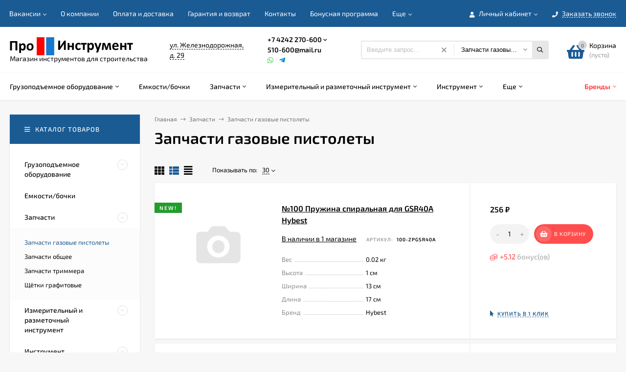

--- FILE ---
content_type: text/html; charset=utf-8
request_url: https://proinstrument65.ru/zapchasti/zapchasti-gazovye-pistolety/
body_size: 43718
content:
<!DOCTYPE html><html  lang="ru"><head prefix="og: http://ogp.me/ns#"><meta http-equiv="Content-Type" content="text/html; charset=utf-8"/><meta name="viewport" content="width=device-width, initial-scale=1" /><meta http-equiv="x-ua-compatible" content="IE=edge"><title>Запчасти газовые пистолеты купить в интернет-магазине ПроИнструмент</title><meta name="Keywords" content="Запчасти газовые пистолеты, ПроИнструмент" /><meta name="Description" content="" /><link rel="shortcut icon" href="/favicon.ico"/><!-- rss --><link rel="alternate" type="application/rss+xml" title="ПроИнструмент" href="https://proinstrument65.ru/blog/rss/"><style>@font-face {font-family: 'Exo 2';font-style: normal;font-weight: 400;src: local(''),url('/wa-data/public/site/themes/mastershop/fonts/exo2/exo-2-v9-latin-ext_latin_cyrillic-ext_cyrillic-regular.woff2') format('woff2'),url('/wa-data/public/site/themes/mastershop/fonts/exo2/exo-2-v9-latin-ext_latin_cyrillic-ext_cyrillic-regular.woff') format('woff');}@font-face {font-family: 'Exo 2';font-style: normal;font-weight: 500;src: local(''),url('/wa-data/public/site/themes/mastershop/fonts/exo2/exo-2-v9-latin-ext_latin_cyrillic-ext_cyrillic-500.woff2') format('woff2'),url('/wa-data/public/site/themes/mastershop/fonts/exo2/exo-2-v9-latin-ext_latin_cyrillic-ext_cyrillic-500.woff') format('woff');}@font-face {font-family: 'Exo 2';font-style: normal;font-weight: 600;src: local(''),url('/wa-data/public/site/themes/mastershop/fonts/exo2/exo-2-v9-latin-ext_latin_cyrillic-ext_cyrillic-600.woff2') format('woff2'),url('/wa-data/public/site/themes/mastershop/fonts/exo2/exo-2-v9-latin-ext_latin_cyrillic-ext_cyrillic-600.woff') format('woff');}@font-face {font-family: 'Exo 2';font-style: normal;font-weight: 700;src: local(''),url('/wa-data/public/site/themes/mastershop/fonts/exo2/exo-2-v9-latin-ext_latin_cyrillic-ext_cyrillic-700.woff2') format('woff2'),url('/wa-data/public/site/themes/mastershop/fonts/exo2/exo-2-v9-latin-ext_latin_cyrillic-ext_cyrillic-700.woff') format('woff');}@font-face {font-family: 'Exo 2';font-style: italic;font-weight: 400;src: local(''),url('/wa-data/public/site/themes/mastershop/fonts/exo2/exo-2-v9-latin-ext_latin_cyrillic-ext_cyrillic-italic.woff2') format('woff2'),url('/wa-data/public/site/themes/mastershop/fonts/exo2/exo-2-v9-latin-ext_latin_cyrillic-ext_cyrillic-italic.woff') format('woff');}@font-face {font-family: 'Exo 2';font-style: italic;font-weight: 500;src: local(''),url('/wa-data/public/site/themes/mastershop/fonts/exo2/exo-2-v9-latin-ext_latin_cyrillic-ext_cyrillic-500italic.woff2') format('woff2'),url('/wa-data/public/site/themes/mastershop/fonts/exo2/exo-2-v9-latin-ext_latin_cyrillic-ext_cyrillic-500italic.woff') format('woff');}@font-face {font-family: 'Exo 2';font-style: italic;font-weight: 600;src: local(''),url('/wa-data/public/site/themes/mastershop/fonts/exo2/exo-2-v9-latin-ext_latin_cyrillic-ext_cyrillic-600italic.woff2') format('woff2'),url('/wa-data/public/site/themes/mastershop/fonts/exo2/exo-2-v9-latin-ext_latin_cyrillic-ext_cyrillic-600italic.woff') format('woff');}@font-face {font-family: 'Exo 2';font-style: italic;font-weight: 700;src: local(''),url('/wa-data/public/site/themes/mastershop/fonts/exo2/exo-2-v9-latin-ext_latin_cyrillic-ext_cyrillic-700italic.woff2') format('woff2'),url('/wa-data/public/site/themes/mastershop/fonts/exo2/exo-2-v9-latin-ext_latin_cyrillic-ext_cyrillic-700italic.woff') format('woff');}</style><style>body, button, input, optgroup, select, textarea{font-family: 'Exo 2', sans-serif;}</style><style>@font-face {font-family: 'Font Awesome 5 Pro';font-style: normal;font-weight: 300;src: url("/wa-data/public/site/themes/mastershop/fonts/fontawesome/webfonts/fa-light-300.eot");src: url("/wa-data/public/site/themes/mastershop/fonts/fontawesome/webfonts/fa-light-300.eot?#iefix") format("embedded-opentype"), url("/wa-data/public/site/themes/mastershop/fonts/fontawesome/webfonts/fa-light-300.woff2") format("woff2"), url("/wa-data/public/site/themes/mastershop/fonts/fontawesome/webfonts/fa-light-300.woff") format("woff"), url("/wa-data/public/site/themes/mastershop/fonts/fontawesome/webfonts/fa-light-300.ttf") format("truetype"), url("/wa-data/public/site/themes/mastershop/fonts/fontawesome/webfonts/fa-light-300.svg#fontawesome") format("svg"); }.fal {font-family: 'Font Awesome 5 Pro';font-weight: 300;}@font-face {font-family: 'Font Awesome 5 Pro';font-style: normal;font-weight: 400;src: url("/wa-data/public/site/themes/mastershop/fonts/fontawesome/webfonts/fa-regular-400.eot");src: url("/wa-data/public/site/themes/mastershop/fonts/fontawesome/webfonts/fa-regular-400.eot?#iefix") format("embedded-opentype"), url("/wa-data/public/site/themes/mastershop/fonts/fontawesome/webfonts/fa-regular-400.woff2") format("woff2"), url("/wa-data/public/site/themes/mastershop/fonts/fontawesome/webfonts/fa-regular-400.woff") format("woff"), url("/wa-data/public/site/themes/mastershop/fonts/fontawesome/webfonts/fa-regular-400.ttf") format("truetype"), url("/wa-data/public/site/themes/mastershop/fonts/fontawesome/webfonts/fa-regular-400.svg#fontawesome") format("svg"); }.far {font-family: 'Font Awesome 5 Pro';font-weight: 400; }@font-face {font-family: 'Font Awesome 5 Pro';font-style: normal;font-weight: 900;src: url("/wa-data/public/site/themes/mastershop/fonts/fontawesome/webfonts/fa-solid-900.eot");src: url("/wa-data/public/site/themes/mastershop/fonts/fontawesome/webfonts/fa-solid-900.eot?#iefix") format("embedded-opentype"), url("/wa-data/public/site/themes/mastershop/fonts/fontawesome/webfonts/fa-solid-900.woff2") format("woff2"), url("/wa-data/public/site/themes/mastershop/fonts/fontawesome/webfonts/fa-solid-900.woff") format("woff"), url("/wa-data/public/site/themes/mastershop/fonts/fontawesome/webfonts/fa-solid-900.ttf") format("truetype"), url("/wa-data/public/site/themes/mastershop/fonts/fontawesome/webfonts/fa-solid-900.svg#fontawesome") format("svg"); }.fa,.fas {font-family: 'Font Awesome 5 Pro';font-weight: 900; }@font-face {font-family: 'Font Awesome 5 Brands';font-style: normal;font-weight: normal;src: url("/wa-data/public/site/themes/mastershop/fonts/fontawesome/webfonts/fa-brands-400.eot");src: url("/wa-data/public/site/themes/mastershop/fonts/fontawesome/webfonts/fa-brands-400.eot?#iefix") format("embedded-opentype"), url("/wa-data/public/site/themes/mastershop/fonts/fontawesome/webfonts/fa-brands-400.woff2") format("woff2"), url("/wa-data/public/site/themes/mastershop/fonts/fontawesome/webfonts/fa-brands-400.woff") format("woff"), url("/wa-data/public/site/themes/mastershop/fonts/fontawesome/webfonts/fa-brands-400.ttf") format("truetype"), url("/wa-data/public/site/themes/mastershop/fonts/fontawesome/webfonts/fa-brands-400.svg#fontawesome") format("svg"); }.fab {font-family: 'Font Awesome 5 Brands'; }</style><meta name="theme-color" content="#1b5b94"><style>a:hover,a.selected,.selected > a,.link:hover,.link.selected,.selected > .link{color: #1b5b94;}.bs-bg{background: #1b5b94;}.bs-bg,.bs-bg a,.bs-bg a:hover,.bs-bg .link,.bs-bg .link:hover,.bs-bg .selected > a,.bs-bg .selected > .link{color: #FFF;}.bs-color,.link.bs-color,a.bs-color,.link.bs-color:hover,a.bs-color:hover{color: #1b5b94;}.ac-bg{background: #ff4d4d;}.ac-bg,.ac-bg a,.ac-bg .link,.ac-bg a:hover,.ac-bg .selected > a,.ac-bg .selected > .link{color: #FFF;}.ac-color,.link.ac-color,a.ac-color,.link.ac-color:hover,a.ac-color:hover{color: #ff4d4d;}.button,button,input[type="button"],input[type="submit"],a.button,.filter-units-item.selected,.inline-select__item.selected,.compares-categories__item.selected,.filter-param__variant--button.checked{background: #1b5b94;color: #FFF;}.cartOS__button{background: #1b5b94 !important;color: #FFF !important;}.bar-fixed-b__caret,.bar-fixed-r__caret,.products-custom-link__caret,.header-cart-message__caret{color: #1b5b94;}.button.button--acc,button.button--acc,a.button--acc,input[type="button"].button--acc,input[type="submit"].button--acc{background: #ff4d4d;color: #FFF;}a.add2cart-button--mini,.add2cart-button--mini,a.add2cart-button,.add2cart-button,a.product-more-btn{background: #ff4d4d;color: #FFF;}.rating,.star,.star-empty,.product-action.selected,.head-decor:first-letter,.jq-checkbox.checked:before,.checkbox-styler.checked:before,.shop-sk-callback__slider .ui-slider-range{color: #1b5b94;}.cartOS__title svg {fill: #1b5b94 !important;}.product-preview-gallery__dots .owl-dot.active,.jq-radio.checked:before,.radio-styler.checked:before,.bx-pager-item a.active:before,.owl-dot.active span:before{background: #1b5b94;}.tabs_el.selected,.border-color{border-color: #1b5b94;}.footer{background: #000;color: #FFF;}.footer a{color: #FFF;}.header-top{background: #1B5B94;}.header-top,.header-top a,.header-menu__item.selected > a,.header-menu__item.selected > .link,.header-top a:hover,.header-top .link,.header-top .link:hover{color: #FFF;}.categories-v__head{background: #1B5B94;color: #FFF;}.categories-vu__head{background: #1B5B94;color: #FFF;}.category-filters,.m-filters-open{background: #1B5B94;color: #FFF;}.category-filters__send{background: #FFF;color: #1B5B94;}.categories-h{background: #FFF;color: #000;border-top: 1px solid #f7f7f7;}.categories-h__link:hover,.categories-h__link.selected,.categories-h__title.link:hover{color: #1b5b94;}.categories-h__item:hover{background: #f9f9f9;}.categories-h__brand{color: #ff4d4d;}.categories-h__brand .categories-h__link:hover{color: #ff4d4d;}.m-open-categories{background: #FFF;border-top: 1px solid #f7f7f7;color: #ff4d4d;}</style><script>var globalThemeSettings = {isMobile: 0,isFormStylerInit: 0,isLocationSelect: 0,isCurrencySelect: 0,isDisplayFontAwesome: 0,show_product_in_basket: 1,isSeoFilterBlockedOPtions: 1,currency: {"code":"RUB","sign":"\u0440\u0443\u0431.","sign_html":"<span class=\"ruble\">\u20bd<\/span>","sign_position":1,"sign_delim":" ","decimal_point":",","frac_digits":"2","thousands_sep":" "},isFixedHeader: 0,isFixedHeaderMobile: 0,isHorizontalMainMenu: 1,isFilters: 0,isDemoSettings: 0,isTileGalleryProductPreview: 1,msgAddToFavorite: '<span class=link>Товар в избранном</span>',msgAddToFavoriteUrl: '/search/?list=favorites',msgAddToCompare: '<span class=link>Товар в сравнении</span>',msgAddToCompareUrl: '/compare/',countFavorites: '128',countViewed: '64',quantityLocalesMin: 'мин. %s',quantityLocalesMax: 'макс. %s',isPremium: 0,isSwipeContentTabs: false,cartItems: [],isDesktopDisplayMobileInterface: 0}</script><script src="/wa-data/public/site/themes/mastershop/jquery.min.js?v3.5.0.27"></script><link href="https://proinstrument65.ru/wa-apps/shop/plugins/brand/css/frontend_nav.css" rel="stylesheet">
<link href="https://proinstrument65.ru/wa-apps/shop/plugins/brand/css/grouped_brands.css" rel="stylesheet">
<link href="/wa-data/public/shop/themes/mastershop/mastershop.shop.min.css?v3.5.0.27" rel="stylesheet"><!-- Yandex.Metrika counter -->
<script type="text/javascript" >
   (function(m,e,t,r,i,k,a){m[i]=m[i]||function(){(m[i].a=m[i].a||[]).push(arguments)};
   m[i].l=1*new Date();k=e.createElement(t),a=e.getElementsByTagName(t)[0],k.async=1,k.src=r,a.parentNode.insertBefore(k,a)})
   (window, document, "script", "https://mc.yandex.ru/metrika/tag.js", "ym");

   ym(79590271, "init", {
        clickmap:true,
        trackLinks:true,
        accurateTrackBounce:true,
        webvisor:true
   });
</script>
<script async="async" src="https://w.uptolike.com/widgets/v1/zp.js?pid=2035650" type="text/javascript"></script>

<!-- /Yandex.Metrika counter -->

<!-- Top.Mail.Ru counter -->
<script type="text/javascript">
var _tmr = window._tmr || (window._tmr = []);
_tmr.push({id: "3538269", type: "pageView", start: (new Date()).getTime(), pid: "USER_ID"});
(function (d, w, id) {
  if (d.getElementById(id)) return;
  var ts = d.createElement("script"); ts.type = "text/javascript"; ts.async = true; ts.id = id;
  ts.src = "https://top-fwz1.mail.ru/js/code.js";
  var f = function () {var s = d.getElementsByTagName("script")[0]; s.parentNode.insertBefore(ts, s);};
  if (w.opera == "[object Opera]") { d.addEventListener("DOMContentLoaded", f, false); } else { f(); }
})(document, window, "tmr-code");
</script>
<!-- /Top.Mail.Ru counter --><!-- plugin hook: 'frontend_head' --><script src='/wa-apps/shop/plugins/arrived/js/main.js?v3.3.4'></script>
		<script> var arrived_ignore_stock_count = 0; </script>
		<link rel='stylesheet' href='/wa-apps/shop/plugins/arrived/css/main.css?v3.3.4' />                        <link rel="stylesheet" href="https://proinstrument65.ru/wa-apps/shop/plugins/searchpro/assets/frontend.field.css?v2.1.4" />
                    <link rel="stylesheet" href="https://proinstrument65.ru/wa-data/public/shop/plugins/searchpro/stylesheet/mastershop/field.css?1752027516" />
                                    <script src="/wa-apps/shop/plugins/searchpro/assets/frontend.field.js?v2.1.4" defer></script>
            <meta property="og:type" content="article">
<meta property="og:url" content="https://proinstrument65.ru/zapchasti/zapchasti-gazovye-pistolety/">
<meta property="og:title" content="Запчасти газовые пистолеты купить в интернет-магазине ПроИнструмент">
<link rel="icon" href="/favicon.ico" type="image/x-icon" /><script async src="https://www.googletagmanager.com/gtag/js?id=G-N8F5YNZVTK"></script>
<script>
  window.dataLayer = window.dataLayer || [];
  function gtag(){dataLayer.push(arguments);}
  gtag('js', new Date());

  gtag('config', 'G-N8F5YNZVTK');
  
</script><style>@media (min-width: 1101px) {.header-logo{width: 284px;flex: 0 1 284px;margin: 0 2% 0 0;}}@media (max-width: 1100px) and (min-width: 651px) {.header-logo{width: 230px;flex: 0 1 230px;margin: 0 2% 0 0;}}.header-logo img{max-width: 284px;max-height: 70px;}@media (max-width: 1100px){.header-logo img{max-width: 230px;max-height: 50px;}}.header-logo__text{font-size: 33px;}.header-logo__icon{font-size: 29px;}@media (max-width: 1100px){.header-logo__text{font-size: 28px;}.header-logo__icon{font-size: 28px;}}.product-gallery-main{align-self: center;}.product-gallery-main.owl-carousel .owl-stage{justify-content: center;align-items: center;}.product-card__gallery{justify-content: center;}.product-gallery-main__el-outer{height:  500px;line-height: 500px;}.product-gallery-main__el-outer img{max-height:  500px;}.product-tile__name{height: 40px;}@media (max-width: 480px){.product-tile__name{height: 30px;}}.info-massage{background-color: #red;border-bottom: 1px solid #ebebeb;color: white;}.product-tile__image{padding: 30px 30px 0;}.product-tile__image a{height: 240px;line-height: 240px;}.product-tile__image img{max-height: 220px;}@media (max-width: 1430px) and (min-width: 1251px){.cols-3 .product-tile__image{padding: 20px 20px 0;height: 200px;line-height: 180px;}.product-tile__image a{height: 200px;line-height: 180px;}.product-tile__image img{max-height: 180px;}.cols-3 .product-tile__image img{max-height: 180px;}}@media (max-width: 1150px) and (min-width: 1001px){.cols-2 .product-tile__image,.cols-3 .product-tile__image{padding: 20px 20px 0;}}@media (max-width: 1080px) and (min-width: 1001px){.cols-2 .product-tile__image a,.cols-3 .product-tile__image a{height: 180px;line-height: 180px;}.cols-2 .product-tile__image img,.cols-3 .product-tile__image img{max-height: 180px;}}@media (max-width: 1024px){.product-tile__image a{height: 180px;line-height: 180px;}.product-tile__image img{max-height: 180px;}}@media (max-width: 850px) and (min-width: 361px) {.product-tile__image {padding: 20px 20px 0;}}@media (max-width: 580px){.product-tile__image a{height: 130px;line-height: 130px;}.product-tile__image img{max-height: 130px;}}@media (max-width: 500px){.product-tile__image a{height: 100px;line-height: 100px;}.product-tile__image img{max-height: 100px;}}@media (max-width: 379px){.product-tile__image{padding: 10px 10px 0;}}.product-list__left{padding: 40px;padding-right: 0;width: 220px;}.product-list__badges{top: 40px;}@media (min-width: 1001px){.cols-3 .product-list__left{padding: 15px;}.cols-3 .product-list__badges{top: 15px;}}@media (max-width: 1250px) and (min-width: 1001px){.cols-2 .product-list__left{padding: 15px;}.cols-2 .product-list__badges{top: 15px;}}@media (max-width: 900px){.product-list__left{padding: 15px;}.product-list__badges{top: 15px;}}@media (max-width: 1400px) and (min-width: 1250px){.cols-3 .product-list__left{width: 150px;}}@media (max-width: 1150px) and (min-width: 1001px){.cols-2 .product-list__left,.cols-3 .product-list__left{vertical-align: top;width: 150px;}}@media (max-width: 600px){.product-list__left{width: 150px;}}@media (max-width: 400px){.product-list__left{float: none;text-align: center;max-width: 100%;width: 100%;}}.product-list__image img{max-height: 200px;}@media (max-width: 400px){.product-list__image img{max-height: 150px;}}.sidebar-wrap--plugin .menu-v li:nth-child(30) ~ li:not(.show){display: none;}</style></head><body class="no-touch"><div class="header-outer"><div class="js-header-top header-top"><div class="l-wrapper clearfix js-header-top-inner"><div class="header-top__right"><span data-id="popup-search" class="js-open-m-popup header-open-search far fa-search"></span><span data-id="popup-auth" class="js-open-m-popup header-open-auth fas fa-user"></span><div class="header-auth js-header-menu-item"><span class="header-auth__link"><i class="header-auth__icon fas fa-user"></i>Личный кабинет<i class="header-auth__caret fal fa-angle-down"></i></span><div class="header-submenu-outer js-header-submenu-outer"><ul class="header-submenu"><li class="header-submenu__item"><a class="js-preview-favorite products-custom-link" href="/search/?list=favorites"><span class="products-custom-link__icon"><i class="bs-color fas fa-heart"></i><span class="js-favorite-count ac-bg products-custom-link__count empty"> </span></span><span class="products-custom-link__title">Избранное</span></a></li><li class="header-submenu__item"><a class="js-preview-compare js-link-compare products-custom-link" href="/compare/"><span class="products-custom-link__icon"><i class="bs-color fas fa-copy"></i><span class="js-compare-count ac-bg products-custom-link__count empty"> </span></span><span class="products-custom-link__title">Сравнение</span><span class="products-custom-link__message bs-bg"><i class="products-custom-link__check fal fa-check"></i>Товар в сравнении<i class="products-custom-link__caret"></i></span></a></li><li class="header-submenu__item header-submenu__item--login"><a class="menu-hover js-form-popup" href="/login/"><i class="header-auth__icon fas fa-sign-in-alt"></i> Вход</a></li><li class="header-submenu__item"><a class="menu-hover js-login" href="/signup/">Регистрация</a></li></ul></div></div><span data-id="popup-contacts" class="js-open-m-popup header-open-contacts fas fa-phone"></span><span class="header-callback js-sk-callback-open"><i class="header-callback__icon fas fa-phone"></i><span class="header-callback__title">Заказать звонок</span></span><a href="/order/" class="js-cart-preview m-header-cart empty"><span class="m-header-cart__icon"><i class="fas fa-shopping-basket"></i><span class="js-cart-preview-count header-cart__count ac-bg">0</span></span></a></div><i data-id="m-header-menu" class="header-menu__bar js-open-mobile-menu fal fa-bars"></i><div class="js-header-menu-outer header-menu__outer"><ul class="js-header-menu header-menu responsived-before-init" data-class-el="header-menu__item" data-class-sub-el="header-submenu__item"><li class="js-header-menu-item header-menu__item"><a href="/vakansii/">Вакансии</a><i class="header-menu__caret fal fa-angle-down"></i><div class="header-submenu-outer js-header-submenu-outer"><ul class="header-submenu js-header-submenu"><li class="js-header-submenu-item header-submenu__item"><a href="/vakansii/pk/">Продавец-консультант</a></li><li class="js-header-submenu-item header-submenu__item"><a href="/vakansii/gruzchiki-/">Грузчики </a></li></ul></div></li><li class="js-header-menu-item header-menu__item"><a href="/AboutUs/">О компании</a></li><li class="js-header-menu-item header-menu__item"><a href="/PayAndDelivery/">Оплата и доставка</a></li><li class="js-header-menu-item header-menu__item"><a href="/warranty/">Гарантия и возврат</a></li><li class="js-header-menu-item header-menu__item"><a href="/contact/">Контакты</a></li><li class="js-header-menu-item header-menu__item"><a href="/bonus/">Бонусная программа</a></li><li class="js-header-menu-item header-menu__item"><a href="/Oferta/">Пользовательское соглашение (оферта)</a></li><li class="js-header-menu-item header-menu__item"><a href="/politika-konfidentsialnosti/">​Политика конфиденциальности</a></li><li class="js-header-menu-item header-menu__item"><a href="/certificates/">Сертфикаты</a></li><li data-type="else" class="js-header-menu-item header-menu__item hide"><span class="link">Еще</span><i class="header-menu__caret fal fa-angle-down"></i><div class="header-submenu-outer js-header-submenu-outer"><ul class="js-header-submenu header-submenu"></ul></div></li></ul></div></div></div><header class="js-header header"><div class="l-wrapper header-inner"><a href="/" class="header-logo"><img class="header-logo__image " src="/wa-data/public/site/themes/mastershop/img/logo.png?v1641596745" alt="ПроИнструмент" /><span class="header-logo__tagline">Магазин инструментов для строительства</span></a><div class="header-content"><div class="header-address-outer"><span class="header-address __map js-popup-map" data-href="https://yandex.ru/map-widget/v1/?um=constructor%3Ae7690d6824ebb3d211eb6ddfb74776f03135f0033a894696ed7e74ed4640621c&amp;source=constructor">ул. Железнодорожная, д. 29</span></div><div class="header-phone-outer"><div class="header-phones"><div class="header-phone"><a class="js-contact-phone" href="tel:+74242270600">+7 4242 270-600</a><i class="header-phone_caret far fa-angle-down"></i><div class="header-phones-popup"><div class="header-phones-popup__item"><i class="header-phone__icon bs-color fas fa-phone"></i><a class="js-contact-phone" href="tel:+74242290066">+7 4242 29-00-66</a></div></div></div><div class="header-phone"><a class="js-contact-phone" href="mailto:510-600@mail.ru">510-600@mail.ru</a></div></div><div class="header-phone_socials"><a target="_blank" title="Whatsapp" class="header-phone_social" href="https://wa.me/79147570600"><i class="fab fa-whatsapp"></i></a><a target="_blank" title="Telegram" class="header-phone_social" href="https://t.me/proinstrument65"><i class="fab fa-telegram-plane"></i></a></div></div><div class="header-search"><span class="header-search__form">    <div class="js-searchpro__field-wrapper" id="searchpro-field-wrapper-6966fd65cb76b"  data-params="{&quot;dropdown_status&quot;:true,&quot;category_status&quot;:true,&quot;dropdown_min_length&quot;:3,&quot;history_cookie_key&quot;:&quot;shop_searchpro_search_history&quot;,&quot;popular_status&quot;:true,&quot;popular_max_count&quot;:5,&quot;history_status&quot;:true,&quot;history_search_status&quot;:true,&quot;history_max_count&quot;:5,&quot;clear_button_status&quot;:true,&quot;escape_slash&quot;:true,&quot;dropdown_url&quot;:&quot;\/searchpro-plugin\/dropdown\/&quot;,&quot;results_url&quot;:&quot;\/search&quot;,&quot;helper_dropdown&quot;:{&quot;current&quot;:&quot;&lt;div class=\&quot;searchpro__dropdown\&quot;&gt;\n\t&lt;div class=\&quot;searchpro__dropdown-group searchpro__dropdown-group-history\&quot;&gt;\n\t\t\t\t\t&lt;div class=\&quot;searchpro__dropdown-group-title\&quot;&gt;\n\t\t\t\t\u041f\u043e\u043f\u0443\u043b\u044f\u0440\u043d\u044b\u0435 \u0437\u0430\u043f\u0440\u043e\u0441\u044b\n\t\t\t&lt;\/div&gt;\n\t\t\t&lt;div class=\&quot;searchpro__dropdown-group-entities js-searchpro__dropdown-entities\&quot;&gt;\n\t\t\t\t\t\t\t\t\t&lt;a class=\&quot;searchpro__dropdown-entity js-searchpro__dropdown-entity\&quot;\n\t\t\t\t\t   data-action=\&quot;value:data-value\&quot; data-value=\&quot;\u043a\u043e\u0440\u043e\u043d\u043a\u0430\&quot; href=\&quot;\/search\/%D0%BA%D0%BE%D1%80%D0%BE%D0%BD%D0%BA%D0%B0\/\&quot;&gt;\n\t\t\t\t\t\t\u043a\u043e\u0440\u043e\u043d\u043a\u0430\n\n\t\t\t\t\t\t\t\t\t\t\t&lt;\/a&gt;\n\t\t\t\t\t\t\t\t\t&lt;a class=\&quot;searchpro__dropdown-entity js-searchpro__dropdown-entity\&quot;\n\t\t\t\t\t   data-action=\&quot;value:data-value\&quot; data-value=\&quot;\u0448\u0443\u0440\u0443\u043f\u043e\u0432\u0435\u0440\u0442\&quot; href=\&quot;\/search\/%D1%88%D1%83%D1%80%D1%83%D0%BF%D0%BE%D0%B2%D0%B5%D1%80%D1%82\/\&quot;&gt;\n\t\t\t\t\t\t\u0448\u0443\u0440\u0443\u043f\u043e\u0432\u0435\u0440\u0442\n\n\t\t\t\t\t\t\t\t\t\t\t&lt;\/a&gt;\n\t\t\t\t\t\t\t\t\t&lt;a class=\&quot;searchpro__dropdown-entity js-searchpro__dropdown-entity\&quot;\n\t\t\t\t\t   data-action=\&quot;value:data-value\&quot; data-value=\&quot;\u043f\u0438\u0441\u0442\u043e\u043b\u0435\u0442\&quot; href=\&quot;\/search\/%D0%BF%D0%B8%D1%81%D1%82%D0%BE%D0%BB%D0%B5%D1%82\/\&quot;&gt;\n\t\t\t\t\t\t\u043f\u0438\u0441\u0442\u043e\u043b\u0435\u0442\n\n\t\t\t\t\t\t\t\t\t\t\t&lt;\/a&gt;\n\t\t\t\t\t\t\t\t\t&lt;a class=\&quot;searchpro__dropdown-entity js-searchpro__dropdown-entity\&quot;\n\t\t\t\t\t   data-action=\&quot;value:data-value\&quot; data-value=\&quot;\u0442\u0440\u0438\u043c\u043c\u0435\u0440\&quot; href=\&quot;\/search\/%D1%82%D1%80%D0%B8%D0%BC%D0%BC%D0%B5%D1%80\/\&quot;&gt;\n\t\t\t\t\t\t\u0442\u0440\u0438\u043c\u043c\u0435\u0440\n\n\t\t\t\t\t\t\t\t\t\t\t&lt;\/a&gt;\n\t\t\t\t\t\t\t\t\t&lt;a class=\&quot;searchpro__dropdown-entity js-searchpro__dropdown-entity\&quot;\n\t\t\t\t\t   data-action=\&quot;value:data-value\&quot; data-value=\&quot;\u043f\u0438\u0441\u0442\u043e\u043b\u0435\u0442\&quot; href=\&quot;\/search\/1612\/%D0%BF%D0%B8%D1%81%D1%82%D0%BE%D0%BB%D0%B5%D1%82\/\&quot;&gt;\n\t\t\t\t\t\t\u043f\u0438\u0441\u0442\u043e\u043b\u0435\u0442\n\n\t\t\t\t\t\t\t\t\t\t\t\t\t\t\t\t\t\t\t\t\t\t\t\t\t\t\t\t\t\t\t\t\t\t\t\t\t\t\t\t\t\t\t&lt;span class=\&quot;searchpro__dropdown-entity_subname\&quot;&gt;\n                                \u041f\u0438\u0441\u0442\u043e\u043b\u0435\u0442\u044b \u0433\u0430\u0437\u043e\u0432\u044b\u0435\n                            &lt;\/span&gt;\n\t\t\t\t\t\t\t\t\t\t\t&lt;\/a&gt;\n\t\t\t\t\t\t\t&lt;\/div&gt;\n\t\t\t\t&lt;div class=\&quot;js-searchpro__dropdown-history\&quot;&gt;\n\t\t\t\t\t&lt;\/div&gt;\n\t&lt;\/div&gt;\n&lt;\/div&gt;\n&quot;,&quot;template&quot;:&quot;&lt;div class=\&quot;searchpro__dropdown\&quot;&gt;\n\t&lt;div class=\&quot;searchpro__dropdown-group searchpro__dropdown-group-history\&quot;&gt;\n\t\t\t\t\t&lt;div class=\&quot;searchpro__dropdown-group-title\&quot;&gt;\n\t\t\t\t\u041f\u043e\u043f\u0443\u043b\u044f\u0440\u043d\u044b\u0435 \u0437\u0430\u043f\u0440\u043e\u0441\u044b\n\t\t\t&lt;\/div&gt;\n\t\t\t&lt;div class=\&quot;searchpro__dropdown-group-entities js-searchpro__dropdown-entities\&quot;&gt;\n\t\t\t\t\t\t\t\t\t&lt;a class=\&quot;searchpro__dropdown-entity js-searchpro__dropdown-entity\&quot;\n\t\t\t\t\t   data-action=\&quot;value:data-value\&quot; data-value=\&quot;\u043a\u043e\u0440\u043e\u043d\u043a\u0430\&quot; href=\&quot;\/search\/%D0%BA%D0%BE%D1%80%D0%BE%D0%BD%D0%BA%D0%B0\/\&quot;&gt;\n\t\t\t\t\t\t\u043a\u043e\u0440\u043e\u043d\u043a\u0430\n\n\t\t\t\t\t\t\t\t\t\t\t&lt;\/a&gt;\n\t\t\t\t\t\t\t\t\t&lt;a class=\&quot;searchpro__dropdown-entity js-searchpro__dropdown-entity\&quot;\n\t\t\t\t\t   data-action=\&quot;value:data-value\&quot; data-value=\&quot;\u0448\u0443\u0440\u0443\u043f\u043e\u0432\u0435\u0440\u0442\&quot; href=\&quot;\/search\/%D1%88%D1%83%D1%80%D1%83%D0%BF%D0%BE%D0%B2%D0%B5%D1%80%D1%82\/\&quot;&gt;\n\t\t\t\t\t\t\u0448\u0443\u0440\u0443\u043f\u043e\u0432\u0435\u0440\u0442\n\n\t\t\t\t\t\t\t\t\t\t\t&lt;\/a&gt;\n\t\t\t\t\t\t\t\t\t&lt;a class=\&quot;searchpro__dropdown-entity js-searchpro__dropdown-entity\&quot;\n\t\t\t\t\t   data-action=\&quot;value:data-value\&quot; data-value=\&quot;\u043f\u0438\u0441\u0442\u043e\u043b\u0435\u0442\&quot; href=\&quot;\/search\/%D0%BF%D0%B8%D1%81%D1%82%D0%BE%D0%BB%D0%B5%D1%82\/\&quot;&gt;\n\t\t\t\t\t\t\u043f\u0438\u0441\u0442\u043e\u043b\u0435\u0442\n\n\t\t\t\t\t\t\t\t\t\t\t&lt;\/a&gt;\n\t\t\t\t\t\t\t\t\t&lt;a class=\&quot;searchpro__dropdown-entity js-searchpro__dropdown-entity\&quot;\n\t\t\t\t\t   data-action=\&quot;value:data-value\&quot; data-value=\&quot;\u0442\u0440\u0438\u043c\u043c\u0435\u0440\&quot; href=\&quot;\/search\/%D1%82%D1%80%D0%B8%D0%BC%D0%BC%D0%B5%D1%80\/\&quot;&gt;\n\t\t\t\t\t\t\u0442\u0440\u0438\u043c\u043c\u0435\u0440\n\n\t\t\t\t\t\t\t\t\t\t\t&lt;\/a&gt;\n\t\t\t\t\t\t\t\t\t&lt;a class=\&quot;searchpro__dropdown-entity js-searchpro__dropdown-entity\&quot;\n\t\t\t\t\t   data-action=\&quot;value:data-value\&quot; data-value=\&quot;\u043f\u0438\u0441\u0442\u043e\u043b\u0435\u0442\&quot; href=\&quot;\/search\/1612\/%D0%BF%D0%B8%D1%81%D1%82%D0%BE%D0%BB%D0%B5%D1%82\/\&quot;&gt;\n\t\t\t\t\t\t\u043f\u0438\u0441\u0442\u043e\u043b\u0435\u0442\n\n\t\t\t\t\t\t\t\t\t\t\t\t\t\t\t\t\t\t\t\t\t\t\t\t\t\t\t\t\t\t\t\t\t\t\t\t\t\t\t\t\t\t\t&lt;span class=\&quot;searchpro__dropdown-entity_subname\&quot;&gt;\n                                \u041f\u0438\u0441\u0442\u043e\u043b\u0435\u0442\u044b \u0433\u0430\u0437\u043e\u0432\u044b\u0435\n                            &lt;\/span&gt;\n\t\t\t\t\t\t\t\t\t\t\t&lt;\/a&gt;\n\t\t\t\t\t\t\t&lt;\/div&gt;\n\t\t\t\t&lt;div class=\&quot;js-searchpro__dropdown-history\&quot;&gt;\n\t\t\t\t\t\t\t&lt;div class=\&quot;searchpro__dropdown-group-title\&quot;&gt;\n\t\t\t\t\t\u0418\u0441\u0442\u043e\u0440\u0438\u044f \u0437\u0430\u043f\u0440\u043e\u0441\u043e\u0432\n\t\t\t\t&lt;\/div&gt;\n\t\t\t\t&lt;div class=\&quot;searchpro__dropdown-group-entities js-searchpro__dropdown-entities\&quot;&gt;\n\t\t\t\t\t\t\t\t\t\t\t&lt;a class=\&quot;searchpro__dropdown-entity js-searchpro__dropdown-entity\&quot;\n\t\t\t\t\t\t   data-action=\&quot;value:data-value\&quot; data-value=\&quot;\&quot; href=\&quot;\/search\/%QUERY%\/\&quot;&gt;\n\t\t\t\t\t&lt;span class=\&quot;js-searchpro__dropdown-entity_query\&quot;&gt;\n\t\t\t\t\t\t\n\t\t\t\t\t&lt;\/span&gt;\n\t\t\t\t\t\t\t\t\t\t\t\t\t\t\t&lt;div class=\&quot;searchpro__dropdown-entity_delete-button js-searchpro__dropdown-entity_delete-button\&quot;&gt;\n\t\t\t\t\t\t\t\t\t\u0423\u0434\u0430\u043b\u0438\u0442\u044c\n\t\t\t\t\t\t\t\t&lt;\/div&gt;\n\t\t\t\t\t\t\t\t\t\t\t\t\t&lt;\/a&gt;\n\t\t\t\t\t\t\t\t\t&lt;\/div&gt;\n\t\t\t\t\t&lt;\/div&gt;\n\t&lt;\/div&gt;\n&lt;\/div&gt;\n&quot;}}" >
        <div class="js-searchpro__field">
	<div class="searchpro__field">
	<div class="searchpro__field-container js-searchpro__field-container">
		<div class="searchpro__field-input-container">
			<input class="searchpro__field-input js-searchpro__field-input" autocomplete="off"
			       placeholder="Введите запрос..."/>
			<div class="searchpro__field-clear-button js-searchpro__field-clear-button"></div>
		</div>
												
										
																	<div class="searchpro__field-categories-container">
				<input type="hidden" name="category_id"
				       value="1619"
				       class="js-searchpro__field-category-input"/>
				<div class="searchpro__field-categories-label js-searchpro__field-category-selector">
                    <span>
                        	                        Запчасти газовые пистолеты
                                            </span>
				</div>
				<ul class="searchpro__field-categories-list js-searchpro__field-categories-list">
					<li class="js-searchpro__field-category searchpro__field-category searchpro__field-category-all selected"
					    data-id="0">Все категории
					</li>
					
																<li class="js-searchpro__field-category searchpro__field-category" data-id="702"
						    title="Грузоподъемное оборудование">
							<span>
								Грузоподъемное оборудование
							</span>
						</li>
																	<li class="js-searchpro__field-category searchpro__field-category" data-id="939"
						    title="Емкости/бочки">
							<span>
								Емкости/бочки
							</span>
						</li>
																	<li class="js-searchpro__field-category searchpro__field-category" data-id="965"
						    title="Запчасти">
							<span>
								Запчасти
							</span>
						</li>
																	<li class="js-searchpro__field-category searchpro__field-category" data-id="790"
						    title="Измерительный и разметочный инструмент">
							<span>
								Измерительный и разметочный инструмент
							</span>
						</li>
																	<li class="js-searchpro__field-category searchpro__field-category" data-id="674"
						    title="Инструмент">
							<span>
								Инструмент
							</span>
						</li>
																	<li class="js-searchpro__field-category searchpro__field-category" data-id="715"
						    title="Оснастка">
							<span>
								Оснастка
							</span>
						</li>
																	<li class="js-searchpro__field-category searchpro__field-category" data-id="701"
						    title="Складская техника">
							<span>
								Складская техника
							</span>
						</li>
																	<li class="js-searchpro__field-category searchpro__field-category" data-id="815"
						    title="Средства индивидуальной защиты">
							<span>
								Средства индивидуальной защиты
							</span>
						</li>
																	<li class="js-searchpro__field-category searchpro__field-category" data-id="843"
						    title="Строительное оборудование">
							<span>
								Строительное оборудование
							</span>
						</li>
																	<li class="js-searchpro__field-category searchpro__field-category" data-id="914"
						    title="Тепловое оборудование">
							<span>
								Тепловое оборудование
							</span>
						</li>
																	<li class="js-searchpro__field-category searchpro__field-category" data-id="913"
						    title="Удлинители силовые, переноски">
							<span>
								Удлинители силовые, переноски
							</span>
						</li>
																	<li class="js-searchpro__field-category searchpro__field-category" data-id="912"
						    title="Фонари">
							<span>
								Фонари
							</span>
						</li>
																	<li class="js-searchpro__field-category searchpro__field-category" data-id="952"
						    title="Электроды">
							<span>
								Электроды
							</span>
						</li>
															</ul>
			</div>
				<div class="searchpro__field-button-container">
			<div class="searchpro__field-button js-searchpro__field-button">Найти</div>
		</div>
	</div>
</div>

</div>

    </div>
</span></div><div class="header-user-nav"><div class="header-user-nav__item js-popup-products-link empty" data-url="/search/?list=favorites&ajax=1"><a class="header-user-nav__link js-preview-favorite" href="/search/?list=favorites"><span class="products-custom-link__icon"><i class="bs-color fas fa-heart"></i><span class="js-favorite-count ac-bg products-custom-link__count empty"> </span></span>Избранное<span class="products-custom-link__message bs-bg"><i class="products-custom-link__check fal fa-check"></i>Товар в избранном<i class="products-custom-link__caret"></i></span></a><div class="js-products-popup products-popup"></div></div><div class="header-user-nav__item js-popup-products-link empty" data-url="/search/?list=compare&ajax=1"><a class="header-user-nav__link js-preview-compare js-link-compare" href="/compare/"><span class="products-custom-link__icon"><i class="bs-color fas fa-copy"></i><span class="js-compare-count ac-bg products-custom-link__count empty"> </span></span>Сравнение<span class="products-custom-link__message bs-bg"><i class="products-custom-link__check fal fa-check"></i>Товар в сравнении<i class="products-custom-link__caret"></i></span></a><div class="js-products-popup products-popup"></div></div><div class="header-user-nav__item"><a  class="js-form-popup" href="/login/"><i class="header-user-nav__icon bs-color fas fa-user"></i>Вход</a><div class="header-submenu-outer js-header-submenu-outer"><ul class="header-submenu"><li class="header-submenu__item header-submenu__item--login"><a class="menu-hover js-form-popup" href="/login/"><i class="header-auth__icon fas fa-sign-in-alt"></i> Вход</a></li><li class="header-submenu__item"><a class="menu-hover js-login" href="/signup/">Регистрация</a></li></ul></div></div></div><div data-type="header" class="header-cart js-popup-products-link js-cart-preview empty" data-url="/cart/"><a href="/order/" class="float-r"><div class="header-cart__icon "><i class="fas fa-shopping-basket bs-color"></i><span class="js-cart-preview-count header-cart__count ac-bg">0</span></div><div class="header-cart__content"><div class="header-cart__head">Корзина</div><div class="js-cart-preview-total header-cart__total">0 <span class="ruble">₽</span></div><div class="js-cart-preview-empty header-cart__empty">(пусто)</div></div></a><span class="header-cart-message bs-bg"><i class="header-cart-message__check fal fa-check"></i>Товар в корзине!<i class="header-cart-message__caret"></i></span><div class="js-products-popup products-popup"></div></div></div></div></header><div class="categories-h js-categories-h-outer"><div class="l-wrapper clearfix"><div class="js-categories-h-items categories-h__inner" data-retina="" data-lazy="1"><div class="categories-h__item js-h-categories-item categories-h__brand"><a class="categories-h__link" href="/brand/"><span class="categories-h__title bold">Бренды</span><i class="categories-h__caret fal"></i></a><div class="js-categories-sub brands-h-list"><div class="brands-h-list__items"><div class="brands-h-list__item"><a class="brands-h-list__title" title="ALTECO" href="/brand/alteco/">ALTECO</a></div><div class="brands-h-list__item"><a class="brands-h-list__title" title="Ansell" href="/brand/ansell/">Ansell</a></div><div class="brands-h-list__item"><a class="brands-h-list__title" title="AOI WORKS" href="/brand/aoi-works/">AOI WORKS</a></div><div class="brands-h-list__item"><a class="brands-h-list__title" title="AZUMA" href="/brand/azuma/">AZUMA</a></div><div class="brands-h-list__item"><a class="brands-h-list__title" title="Ballu" href="/brand/ballu/">Ballu</a></div><div class="brands-h-list__item"><a class="brands-h-list__title" title="BIHUI" href="/brand/bihui/">BIHUI</a></div><div class="brands-h-list__item"><a class="brands-h-list__title" title="BOSCH" href="/brand/bosch_cf66f/">BOSCH</a></div><div class="brands-h-list__item"><a class="brands-h-list__title" title="CARHARTT" href="/brand/carhartt/">CARHARTT</a></div><div class="brands-h-list__item"><a class="brands-h-list__title" title="CARVER" href="/brand/carver/">CARVER</a></div><div class="brands-h-list__item"><a class="brands-h-list__title" title="CENTROPEN" href="/brand/centropen/">CENTROPEN</a></div><div class="brands-h-list__item"><a class="brands-h-list__title" title="CHAMPION" href="/brand/champion/">CHAMPION</a></div><div class="brands-h-list__item"><a class="brands-h-list__title" title="Condtrol" href="/brand/condtrol/">Condtrol</a></div><div class="brands-h-list__item"><a class="brands-h-list__title" title="CROWN" href="/brand/crown/">CROWN</a></div><div class="brands-h-list__item"><a class="brands-h-list__title" title="CST/Berger" href="/brand/cstberger/">CST/Berger</a></div><div class="brands-h-list__item"><a class="brands-h-list__title" title="D.BOR" href="/brand/dbor/">D.BOR</a></div><div class="brands-h-list__item"><a class="brands-h-list__title" title="DeltaPlus" href="/brand/deltaplus/">DeltaPlus</a></div><div class="brands-h-list__item"><a class="brands-h-list__title" title="DENZEL" href="/brand/denzel/">DENZEL</a></div><div class="brands-h-list__item"><a class="brands-h-list__title" title="Diam" href="/brand/diam/">Diam</a></div><div class="brands-h-list__item"><a class="brands-h-list__title" title="DLT" href="/brand/dlt/">DLT</a></div><div class="brands-h-list__item"><a class="brands-h-list__title" title="Dremel" href="/brand/dremel/">Dremel</a></div><div class="brands-h-list__item"><a class="brands-h-list__title" title="DUPONT" href="/brand/dupont/">DUPONT</a></div><div class="brands-h-list__item"><a class="brands-h-list__title" title="Duracell" href="/brand/duracell/">Duracell</a></div><div class="brands-h-list__item"><a class="brands-h-list__title" title="DWT" href="/brand/dwt/">DWT</a></div><div class="brands-h-list__item"><a class="brands-h-list__title" title="EDDING" href="/brand/edding/">EDDING</a></div><div class="brands-h-list__item"><a class="brands-h-list__title" title="EDGE" href="/brand/edge/">EDGE</a></div><div class="brands-h-list__item"><a class="brands-h-list__title" title="Energizer" href="/brand/energizer/">Energizer</a></div><div class="brands-h-list__item"><a class="brands-h-list__title" title="ESAB" href="/brand/esab/">ESAB</a></div><div class="brands-h-list__item"><a class="brands-h-list__title" title="Favorite" href="/brand/favorite/">Favorite</a></div><div class="brands-h-list__item"><a class="brands-h-list__title" title="FAVOURITE" href="/brand/favourite/">FAVOURITE</a></div><div class="brands-h-list__item"><a class="brands-h-list__title" title="Fedast" href="/brand/fedast/">Fedast</a></div><div class="brands-h-list__item"><a class="brands-h-list__title" title="Feldtmann CRESTON" href="/brand/feldtmann-creston/">Feldtmann CRESTON</a></div><div class="brands-h-list__item"><a class="brands-h-list__title" title="Fine" href="/brand/fine/">Fine</a></div><div class="brands-h-list__item"><a class="brands-h-list__title" title="FIT" href="/brand/fit/">FIT</a></div><div class="brands-h-list__item"><a class="brands-h-list__title" title="FoxWeld" href="/brand/foxweld/">FoxWeld</a></div><div class="brands-h-list__item"><a class="brands-h-list__title" title="FQ" href="/brand/fq/">FQ</a></div><div class="brands-h-list__item"><a class="brands-h-list__title" title="FRAMAR" href="/brand/framar/">FRAMAR</a></div><div class="brands-h-list__item"><a class="brands-h-list__title" title="FTL" href="/brand/ftl/">FTL</a></div><div class="brands-h-list__item"><a class="brands-h-list__title" title="FUBAG" href="/brand/fubag/">FUBAG</a></div><div class="brands-h-list__item"><a class="brands-h-list__title" title="GIKS" href="/brand/giks/">GIKS</a></div><div class="brands-h-list__item"><a class="brands-h-list__title" title="GROSS" href="/brand/gross/">GROSS</a></div><div class="brands-h-list__item"><a class="brands-h-list__title" title="Hardax" href="/brand/hardax/">Hardax</a></div><div class="brands-h-list__item"><a class="brands-h-list__title" title="HAWERA" href="/brand/hawera/">HAWERA</a></div><div class="brands-h-list__item"><a class="brands-h-list__title" title="Henkel" href="/brand/henkel/">Henkel</a></div><div class="brands-h-list__item"><a class="brands-h-list__title" title="HexArmor" href="/brand/hexarmor/">HexArmor</a></div><div class="brands-h-list__item"><a class="brands-h-list__title" title="HILBERG" href="/brand/hilberg/">HILBERG</a></div><div class="brands-h-list__item"><a class="brands-h-list__title" title="Hilti" href="/brand/hilti/">Hilti</a></div><div class="brands-h-list__item"><a class="brands-h-list__title" title="Hobbi" href="/brand/hobbi/">Hobbi</a></div><div class="brands-h-list__item"><a class="brands-h-list__title" title="Holzfforma" href="/brand/holzfforma/">Holzfforma</a></div><div class="brands-h-list__item"><a class="brands-h-list__title" title="Honeywell" href="/brand/honeywell/">Honeywell</a></div><div class="brands-h-list__item"><a class="brands-h-list__title" title="HUTER" href="/brand/huter/">HUTER</a></div><div class="brands-h-list__item"><a class="brands-h-list__title" title="Hybest" href="/brand/hybest/">Hybest</a></div><div class="brands-h-list__item"><a class="brands-h-list__title" title="Inforce" href="/brand/inforce_65fd0/">Inforce</a></div><div class="brands-h-list__item"><a class="brands-h-list__title" title="INGCO" href="/brand/ingco/">INGCO</a></div><div class="brands-h-list__item"><a class="brands-h-list__title" title="KAPRO" href="/brand/kapro/">KAPRO</a></div><div class="brands-h-list__item"><a class="brands-h-list__title" title="KENDO" href="/brand/kendo/">KENDO</a></div><div class="brands-h-list__item"><a class="brands-h-list__title" title="KOBELCO" href="/brand/kobelco/">KOBELCO</a></div><div class="brands-h-list__item"><a class="brands-h-list__title" title="Kodak" href="/brand/kodak/">Kodak</a></div><div class="brands-h-list__item"><a class="brands-h-list__title" title="Koman" href="/brand/koman/">Koman</a></div><div class="brands-h-list__item"><a class="brands-h-list__title" title="KRAFTOOL" href="/brand/kraftool/">KRAFTOOL</a></div><div class="brands-h-list__item"><a class="brands-h-list__title" title="KRONWERK" href="/brand/kronwerk/">KRONWERK</a></div><div class="brands-h-list__item"><a class="brands-h-list__title" title="KROTEK" href="/brand/krotek/">KROTEK</a></div><div class="brands-h-list__item"><a class="brands-h-list__title" title="LEKON" href="/brand/lekon/">LEKON</a></div><div class="brands-h-list__item"><a class="brands-h-list__title" title="Lossew" href="/brand/lossew/">Lossew</a></div><div class="brands-h-list__item"><a class="brands-h-list__title" title="MAKITA" href="/brand/makita/">MAKITA</a></div><div class="brands-h-list__item"><a class="brands-h-list__title" title="Matrix" href="/brand/matrix/">Matrix</a></div><div class="brands-h-list__item"><a class="brands-h-list__title" title="MAXCUT" href="/brand/maxcut/">MAXCUT</a></div><div class="brands-h-list__item"><a class="brands-h-list__title" title="MaxPiler" href="/brand/maxpiler/">MaxPiler</a></div><div class="brands-h-list__item"><a class="brands-h-list__title" title="METABO" href="/brand/metabo/">METABO</a></div><div class="brands-h-list__item"><a class="brands-h-list__title" title="MFK" href="/brand/mfk/">MFK</a></div><div class="brands-h-list__item"><a class="brands-h-list__title" title="Miles" href="/brand/miles/">Miles</a></div><div class="brands-h-list__item"><a class="brands-h-list__title" title="Milwaukee" href="/brand/milwaukee_6633d/">Milwaukee</a></div><div class="brands-h-list__item"><a class="brands-h-list__title" title="MIRAX" href="/brand/mirax/">MIRAX</a></div><div class="brands-h-list__item"><a class="brands-h-list__title" title="Mr Экономик" href="/brand/mr-ekonomik/">Mr Экономик</a></div><div class="brands-h-list__item"><a class="brands-h-list__title" title="Mr. ЭКОНОМИК" href="/brand/mr-ekonomik_a5114/">Mr. ЭКОНОМИК</a></div><div class="brands-h-list__item"><a class="brands-h-list__title" title="MSA" href="/brand/msa/">MSA</a></div><div class="brands-h-list__item"><a class="brands-h-list__title" title="MUNHWA" href="/brand/munhwa/">MUNHWA</a></div><div class="brands-h-list__item"><a class="brands-h-list__title" title="OLFA" href="/brand/olfa/">OLFA</a></div><div class="brands-h-list__item"><a class="brands-h-list__title" title="OLIVER" href="/brand/oliver/">OLIVER</a></div><div class="brands-h-list__item"><a class="brands-h-list__title" title="OLYMP MACHINERY" href="/brand/olymp-machinery/">OLYMP MACHINERY</a></div><div class="brands-h-list__item"><a class="brands-h-list__title" title="OREGON" href="/brand/oregon/">OREGON</a></div><div class="brands-h-list__item"><a class="brands-h-list__title" title="Orient" href="/brand/orient/">Orient</a></div><div class="brands-h-list__item"><a class="brands-h-list__title" title="P.I.T." href="/brand/pit/">P.I.T.</a></div><div class="brands-h-list__item"><a class="brands-h-list__title" title="Palisad" href="/brand/palisad/">Palisad</a></div><div class="brands-h-list__item"><a class="brands-h-list__title" title="PATRIOT" href="/brand/patriot/">PATRIOT</a></div><div class="brands-h-list__item"><a class="brands-h-list__title" title="Philips" href="/brand/philips/">Philips</a></div><div class="brands-h-list__item"><a class="brands-h-list__title" title="PIT" href="/brand/pit_d4c0d/">PIT</a></div><div class="brands-h-list__item"><a class="brands-h-list__title" title="Portwest" href="/brand/portwest/">Portwest</a></div><div class="brands-h-list__item"><a class="brands-h-list__title" title="RealForest" href="/brand/realforest/">RealForest</a></div><div class="brands-h-list__item"><a class="brands-h-list__title" title="Redbo" href="/brand/redbo/">Redbo</a></div><div class="brands-h-list__item"><a class="brands-h-list__title" title="REZER" href="/brand/rezer/">REZER</a></div><div class="brands-h-list__item"><a class="brands-h-list__title" title="REZOIL" href="/brand/rezoil/">REZOIL</a></div><div class="brands-h-list__item"><a class="brands-h-list__title" title="RODA" href="/brand/roda/">RODA</a></div><div class="brands-h-list__item"><a class="brands-h-list__title" title="RUBI" href="/brand/rubi/">RUBI</a></div><div class="brands-h-list__item"><a class="brands-h-list__title" title="RYNGCOE" href="/brand/ryngcoe/">RYNGCOE</a></div><div class="brands-h-list__item"><a class="brands-h-list__title" title="SATA" href="/brand/sata/">SATA</a></div><div class="brands-h-list__item"><a class="brands-h-list__title" title="SCHWERT" href="/brand/schwert/">SCHWERT</a></div><div class="brands-h-list__item"><a class="brands-h-list__title" title="Shijing" href="/brand/shijing/">Shijing</a></div><div class="brands-h-list__item"><a class="brands-h-list__title" title="SHOWA" href="/brand/showa/">SHOWA</a></div><div class="brands-h-list__item"><a class="brands-h-list__title" title="SKytools" href="/brand/skytools/">SKytools</a></div><div class="brands-h-list__item"><a class="brands-h-list__title" title="SLOGGER" href="/brand/slogger/">SLOGGER</a></div><div class="brands-h-list__item"><a class="brands-h-list__title" title="STABILA" href="/brand/stabila/">STABILA</a></div><div class="brands-h-list__item"><a class="brands-h-list__title" title="STAYER" href="/brand/stayer/">STAYER</a></div><div class="brands-h-list__item"><a class="brands-h-list__title" title="STEHER" href="/brand/steher/">STEHER</a></div><div class="brands-h-list__item"><a class="brands-h-list__title" title="Stels" href="/brand/stels/">Stels</a></div><div class="brands-h-list__item"><a class="brands-h-list__title" title="STIHL" href="/brand/stihl/">STIHL</a></div><div class="brands-h-list__item"><a class="brands-h-list__title" title="Sturm" href="/brand/sturm/">Sturm</a></div><div class="brands-h-list__item"><a class="brands-h-list__title" title="TEK" href="/brand/tek/">TEK</a></div><div class="brands-h-list__item"><a class="brands-h-list__title" title="TOR" href="/brand/tor/">TOR</a></div><div class="brands-h-list__item"><a class="brands-h-list__title" title="TRIO-DIAMOND" href="/brand/trio-diamond/">TRIO-DIAMOND</a></div><div class="brands-h-list__item"><a class="brands-h-list__title" title="VARTEG" href="/brand/varteg/">VARTEG</a></div><div class="brands-h-list__item"><a class="brands-h-list__title" title="Vertextools" href="/brand/vertextools/">Vertextools</a></div><div class="brands-h-list__item"><a class="brands-h-list__title" title="VERTON" href="/brand/verton/">VERTON</a></div><div class="brands-h-list__item"><a class="brands-h-list__title" title="WD-40" href="/brand/wd-40/">WD-40</a></div><div class="brands-h-list__item"><a class="brands-h-list__title" title="WELDESHIP" href="/brand/weldeship/">WELDESHIP</a></div><div class="brands-h-list__item"><a class="brands-h-list__title" title="Workmate" href="/brand/workmate/">Workmate</a></div><div class="brands-h-list__item"><a class="brands-h-list__title" title="WORKPRO" href="/brand/workpro/">WORKPRO</a></div><div class="brands-h-list__item"><a class="brands-h-list__title" title="XILIN" href="/brand/xilin/">XILIN</a></div><div class="brands-h-list__item"><a class="brands-h-list__title" title="Xingyu Glove" href="/brand/xingyu-glove_9192e/">Xingyu Glove</a></div><div class="brands-h-list__item"><a class="brands-h-list__title" title="Yard" href="/brand/yard/">Yard</a></div><div class="brands-h-list__item"><a class="brands-h-list__title" title="Авангард" href="/brand/avangard/">Авангард</a></div><div class="brands-h-list__item"><a class="brands-h-list__title" title="БАЗ" href="/brand/baz/">БАЗ</a></div><div class="brands-h-list__item"><a class="brands-h-list__title" title="Боекомплект" href="/brand/boekomplekt/">Боекомплект</a></div><div class="brands-h-list__item"><a class="brands-h-list__title" title="БУЛАТ" href="/brand/bulat/">БУЛАТ</a></div><div class="brands-h-list__item"><a class="brands-h-list__title" title="ВЕЛЕС" href="/brand/veles/">ВЕЛЕС</a></div><div class="brands-h-list__item"><a class="brands-h-list__title" title="ВИЗ" href="/brand/viz/">ВИЗ</a></div><div class="brands-h-list__item"><a class="brands-h-list__title" title="ВИХРЬ" href="/brand/vihr/">ВИХРЬ</a></div><div class="brands-h-list__item"><a class="brands-h-list__title" title="Восток А" href="/brand/vostok-a/">Восток А</a></div><div class="brands-h-list__item"><a class="brands-h-list__title" title="Гамма-пласт" href="/brand/gamma-plast/">Гамма-пласт</a></div><div class="brands-h-list__item"><a class="brands-h-list__title" title="Гранит" href="/brand/granit/">Гранит</a></div><div class="brands-h-list__item"><a class="brands-h-list__title" title="Завод Пластик Руси" href="/brand/zavod-plastik-rusi/">Завод Пластик Руси</a></div><div class="brands-h-list__item"><a class="brands-h-list__title" title="ЗУБР" href="/brand/zubr/">ЗУБР</a></div><div class="brands-h-list__item"><a class="brands-h-list__title" title="Интерскол" href="/brand/interskol/">Интерскол</a></div><div class="brands-h-list__item"><a class="brands-h-list__title" title="Космос" href="/brand/kosmos/">Космос</a></div><div class="brands-h-list__item"><a class="brands-h-list__title" title="Кратон" href="/brand/kraton/">Кратон</a></div><div class="brands-h-list__item"><a class="brands-h-list__title" title="Луга" href="/brand/luga/">Луга</a></div><div class="brands-h-list__item"><a class="brands-h-list__title" title="не указан" href="/brand/ne-ukazan/">не указан</a></div><div class="brands-h-list__item"><a class="brands-h-list__title" title="нет" href="/brand/net/">нет</a></div><div class="brands-h-list__item"><a class="brands-h-list__title" title="ПАРМА" href="/brand/parma/">ПАРМА</a></div><div class="brands-h-list__item"><a class="brands-h-list__title" title="Профоснастка" href="/brand/profosnastka/">Профоснастка</a></div><div class="brands-h-list__item"><a class="brands-h-list__title" title="РемоКолор" href="/brand/remokolor/">РемоКолор</a></div><div class="brands-h-list__item"><a class="brands-h-list__title" title="Ресанта" href="/brand/resanta/">Ресанта</a></div><div class="brands-h-list__item"><a class="brands-h-list__title" title="РосМарка" href="/brand/rosmarka/">РосМарка</a></div><div class="brands-h-list__item"><a class="brands-h-list__title" title="Росомз" href="/brand/rosomz/">Росомз</a></div><div class="brands-h-list__item"><a class="brands-h-list__title" title="РОССА" href="/brand/rossa/">РОССА</a></div><div class="brands-h-list__item"><a class="brands-h-list__title" title="СВЕТОЗАР" href="/brand/svetozar/">СВЕТОЗАР</a></div><div class="brands-h-list__item"><a class="brands-h-list__title" title="СЗСМ" href="/brand/szsm/">СЗСМ</a></div><div class="brands-h-list__item"><a class="brands-h-list__title" title="Сибин" href="/brand/sibin/">Сибин</a></div><div class="brands-h-list__item"><a class="brands-h-list__title" title="Сибртех" href="/brand/sibrteh/">Сибртех</a></div><div class="brands-h-list__item"><a class="brands-h-list__title" title="Сириус" href="/brand/sirius/">Сириус</a></div><div class="brands-h-list__item"><a class="brands-h-list__title" title="Союз" href="/brand/soyuz/">Союз</a></div><div class="brands-h-list__item"><a class="brands-h-list__title" title="Спец" href="/brand/spets/">Спец</a></div><div class="brands-h-list__item"><a class="brands-h-list__title" title="Спецсервис" href="/brand/spetsservis/">Спецсервис</a></div><div class="brands-h-list__item"><a class="brands-h-list__title" title="Спрут" href="/brand/sprut/">Спрут</a></div><div class="brands-h-list__item"><a class="brands-h-list__title" title="Центроинструмент" href="/brand/tsentroinstrument/">Центроинструмент</a></div><div class="brands-h-list__item"><a class="brands-h-list__title" title="ЭРА" href="/brand/era/">ЭРА</a></div><div class="brands-h-list__item"><a class="brands-h-list__title" title="Эталон-Спецодежда" href="/brand/etalon-spetsodezhda/">Эталон-Спецодежда</a></div><div class="brands-h-list__item"><a class="brands-h-list__title" title="Ярославская швейная фабрика" href="/brand/yaroslavskaya-shveynaya-fabrika/">Ярославская швейная фабрика</a></div></div></div></div><div class="categories-h__menu js-h-categories responsived-before-init"><div data-id="702" class="js-h-categories-item categories-h__item pos-r"><a class="categories-h__link" href="/gruzopodemnoe-oborudovanie/"><span class="categories-h__title">Грузоподъемное оборудование</span><i class="categories-h__caret fal"></i></a><div class="js-categories-sub subcategories-h"><div class="js-subcategories-menu"><div class="subcategories-h__item js-subcategories-item"><span class="subcategories-h__item-inner"><a class="subcategories-h__link" href="/gruzopodemnoe-oborudovanie/vesy/"><span class="subcategories-h__title">Весы</span></a></span></div><div class="subcategories-h__item js-subcategories-item"><span class="subcategories-h__item-inner"><a class="subcategories-h__link" href="/gruzopodemnoe-oborudovanie/zakhvaty/"><span class="subcategories-h__title">Захваты</span></a></span></div><div class="subcategories-h__item js-subcategories-item"><span class="subcategories-h__item-inner"><a class="subcategories-h__link" href="/gruzopodemnoe-oborudovanie/kryuki/"><span class="subcategories-h__title">Крюки</span></a></span></div><div class="subcategories-h__item js-subcategories-item"><span class="subcategories-h__item-inner"><a class="subcategories-h__link" href="/gruzopodemnoe-oborudovanie/lebedki/"><span class="subcategories-h__title">Лебедки</span></a></span></div><div class="subcategories-h__item js-subcategories-item"><span class="subcategories-h__item-inner"><a class="subcategories-h__link" href="/gruzopodemnoe-oborudovanie/remni-styazhnye/"><span class="subcategories-h__title">Ремни стяжные</span></a></span></div><div class="subcategories-h__item js-subcategories-item"><span class="subcategories-h__item-inner"><a class="subcategories-h__link" href="/gruzopodemnoe-oborudovanie/skoby-takelazhnye/"><span class="subcategories-h__title">Скобы такелажные</span></a></span></div><div class="subcategories-h__item js-subcategories-item"><span class="subcategories-h__item-inner"><a class="subcategories-h__link" href="/gruzopodemnoe-oborudovanie/strop-tekstilnyy-petlevoy-stp/"><span class="subcategories-h__title">Строп текстильный петлевой СТП</span></a></span></div><div class="subcategories-h__item js-subcategories-item"><span class="subcategories-h__item-inner"><a class="subcategories-h__link with-subs" href="/gruzopodemnoe-oborudovanie/tali-/"><span class="subcategories-h__title">Тали </span></a><i class="subcategories-h__caret caret fal fa-angle-right"></i></span><div class="subcategories-h js-categories-sub"><div class="subcategories-h__item"><span class="subcategories-h__item-inner"><a class="subcategories-h__link" href="/gruzopodemnoe-oborudovanie/tali-/tali-cepnye-rychazhnye/"><span class="subcategories-h__title">Тали цепные рычажные</span></a></span></div><div class="subcategories-h__item"><span class="subcategories-h__item-inner"><a class="subcategories-h__link" href="/gruzopodemnoe-oborudovanie/tali-/tali-cepnye-shesterennye-/"><span class="subcategories-h__title">Тали цепные шестерённые </span></a></span></div><div class="subcategories-h__item"><span class="subcategories-h__item-inner"><a class="subcategories-h__link" href="/gruzopodemnoe-oborudovanie/tali-/tali-elektricheskie-kanatnye/"><span class="subcategories-h__title">Тали электрические канатные</span></a></span></div></div></div></div></div></div><div data-id="939" class="js-h-categories-item categories-h__item pos-r"><a class="categories-h__link" href="/emkosti-bochki/"><span class="categories-h__title">Емкости/бочки</span></a></div><div data-id="965" class="js-h-categories-item categories-h__item pos-r"><a class="categories-h__link" href="/zapchasti/"><span class="categories-h__title">Запчасти</span><i class="categories-h__caret fal"></i></a><div class="js-categories-sub subcategories-h"><div class="js-subcategories-menu"><div class="subcategories-h__item js-subcategories-item"><span class="subcategories-h__item-inner"><a class="subcategories-h__link selected" href="/zapchasti/zapchasti-gazovye-pistolety/"><span class="subcategories-h__title">Запчасти газовые пистолеты</span></a></span></div><div class="subcategories-h__item js-subcategories-item"><span class="subcategories-h__item-inner"><a class="subcategories-h__link" href="/zapchasti/zapchasti-obshchee/"><span class="subcategories-h__title">Запчасти общее</span></a></span></div><div class="subcategories-h__item js-subcategories-item"><span class="subcategories-h__item-inner"><a class="subcategories-h__link" href="/zapchasti/zapchasti-trimmera/"><span class="subcategories-h__title">Запчасти триммера</span></a></span></div><div class="subcategories-h__item js-subcategories-item"><span class="subcategories-h__item-inner"><a class="subcategories-h__link" href="/zapchasti/shchetki-grafitovye/"><span class="subcategories-h__title">Щётки графитовые</span></a></span></div></div></div></div><div data-id="790" class="js-h-categories-item categories-h__item pos-r"><a class="categories-h__link" href="/izmeritelnyy-instrument/"><span class="categories-h__title">Измерительный и разметочный инструмент</span><i class="categories-h__caret fal"></i></a><div class="js-categories-sub subcategories-h"><div class="js-subcategories-menu"><div class="subcategories-h__item js-subcategories-item"><span class="subcategories-h__item-inner"><a class="subcategories-h__link" href="/izmeritelnyy-instrument/videoskopy/"><span class="subcategories-h__title">Видеоскопы</span></a></span></div><div class="subcategories-h__item js-subcategories-item"><span class="subcategories-h__item-inner"><a class="subcategories-h__link" href="/izmeritelnyy-instrument/geodezicheskoe-oborudovannie/"><span class="subcategories-h__title">Геодезическое оборудованние</span></a></span></div><div class="subcategories-h__item js-subcategories-item"><span class="subcategories-h__item-inner"><a class="subcategories-h__link" href="/izmeritelnyy-instrument/dalnomery/"><span class="subcategories-h__title">Дальномеры</span></a></span></div><div class="subcategories-h__item js-subcategories-item"><span class="subcategories-h__item-inner"><a class="subcategories-h__link" href="/izmeritelnyy-instrument/detektor-provodki/"><span class="subcategories-h__title">Детектор проводки</span></a></span></div><div class="subcategories-h__item js-subcategories-item"><span class="subcategories-h__item-inner"><a class="subcategories-h__link" href="/izmeritelnyy-instrument/izmeriteli-osveshchennosti/"><span class="subcategories-h__title">Измерители освещённости</span></a></span></div><div class="subcategories-h__item js-subcategories-item"><span class="subcategories-h__item-inner"><a class="subcategories-h__link" href="/izmeritelnyy-instrument/izmeriteli-temperatury/"><span class="subcategories-h__title">Измерители температуры</span></a></span></div><div class="subcategories-h__item js-subcategories-item"><span class="subcategories-h__item-inner"><a class="subcategories-h__link" href="/izmeritelnyy-instrument/izmeritel-shuma/"><span class="subcategories-h__title">Измеритель шума</span></a></span></div><div class="subcategories-h__item js-subcategories-item"><span class="subcategories-h__item-inner"><a class="subcategories-h__link" href="/izmeritelnyy-instrument/karandashi/"><span class="subcategories-h__title">Карандаши</span></a></span></div><div class="subcategories-h__item js-subcategories-item"><span class="subcategories-h__item-inner"><a class="subcategories-h__link" href="/izmeritelnyy-instrument/lineyki/"><span class="subcategories-h__title">Линейки</span></a></span></div><div class="subcategories-h__item js-subcategories-item"><span class="subcategories-h__item-inner"><a class="subcategories-h__link" href="/izmeritelnyy-instrument/lupy/"><span class="subcategories-h__title">Лупы</span></a></span></div><div class="subcategories-h__item js-subcategories-item"><span class="subcategories-h__item-inner"><a class="subcategories-h__link" href="/izmeritelnyy-instrument/markery/"><span class="subcategories-h__title">Маркеры</span></a></span></div><div class="subcategories-h__item js-subcategories-item"><span class="subcategories-h__item-inner"><a class="subcategories-h__link" href="/izmeritelnyy-instrument/multimetry/"><span class="subcategories-h__title">Мультиметры</span></a></span></div><div class="subcategories-h__item js-subcategories-item"><span class="subcategories-h__item-inner"><a class="subcategories-h__link" href="/izmeritelnyy-instrument/niveliry-lazernye/"><span class="subcategories-h__title">Нивелиры лазерные</span></a></span></div><div class="subcategories-h__item js-subcategories-item"><span class="subcategories-h__item-inner"><a class="subcategories-h__link" href="/izmeritelnyy-instrument/pravila/"><span class="subcategories-h__title">Правила</span></a></span></div><div class="subcategories-h__item js-subcategories-item"><span class="subcategories-h__item-inner"><a class="subcategories-h__link" href="/izmeritelnyy-instrument/ruletki/"><span class="subcategories-h__title">Рулетки</span></a></span></div><div class="subcategories-h__item js-subcategories-item"><span class="subcategories-h__item-inner"><a class="subcategories-h__link" href="/izmeritelnyy-instrument/ugolniki/"><span class="subcategories-h__title">Угольники</span></a></span></div><div class="subcategories-h__item js-subcategories-item"><span class="subcategories-h__item-inner"><a class="subcategories-h__link with-subs" href="/izmeritelnyy-instrument/urovni-stroitelnye-ruchnye/"><span class="subcategories-h__title">Уровни строительные ручные</span></a><i class="subcategories-h__caret caret fal fa-angle-right"></i></span><div class="subcategories-h js-categories-sub"><div class="subcategories-h__item"><span class="subcategories-h__item-inner"><a class="subcategories-h__link" href="/izmeritelnyy-instrument/urovni-stroitelnye-ruchnye/prochie/"><span class="subcategories-h__title">ПРОЧИЕ</span></a></span></div></div></div><div class="subcategories-h__item js-subcategories-item"><span class="subcategories-h__item-inner"><a class="subcategories-h__link" href="/izmeritelnyy-instrument/shnury-razmetochnye/"><span class="subcategories-h__title">Шнуры разметочные</span></a></span></div><div class="subcategories-h__item js-subcategories-item"><span class="subcategories-h__item-inner"><a class="subcategories-h__link" href="/izmeritelnyy-instrument/shtangencirkuli/"><span class="subcategories-h__title">Штангенциркули</span></a></span></div></div></div></div><div data-id="674" class="js-h-categories-item categories-h__item pos-r"><a class="categories-h__link" href="/instrument/"><span class="categories-h__title">Инструмент</span><i class="categories-h__caret fal"></i></a><div class="js-categories-sub subcategories-h"><div class="js-subcategories-menu"><div class="subcategories-h__item js-subcategories-item"><span class="subcategories-h__item-inner"><a class="subcategories-h__link with-subs" href="/instrument/ruchnoy-instrument/"><span class="subcategories-h__title">Ручной инструмент</span></a><i class="subcategories-h__caret caret fal fa-angle-right"></i></span><div class="subcategories-h js-categories-sub"><div class="subcategories-h__item"><span class="subcategories-h__item-inner"><a class="subcategories-h__link" href="/instrument/ruchnoy-instrument/armaturogib/"><span class="subcategories-h__title">Арматурогиб</span></a></span></div><div class="subcategories-h__item"><span class="subcategories-h__item-inner"><a class="subcategories-h__link" href="/instrument/ruchnoy-instrument/vedra-tazy/"><span class="subcategories-h__title">Вёдра тазы</span></a></span></div><div class="subcategories-h__item"><span class="subcategories-h__item-inner"><a class="subcategories-h__link" href="/instrument/ruchnoy-instrument/verevki-trosy-faly/"><span class="subcategories-h__title">Верёвки,тросы,фалы</span></a></span></div><div class="subcategories-h__item"><span class="subcategories-h__item-inner"><a class="subcategories-h__link" href="/instrument/ruchnoy-instrument/gorelki-gazovye/"><span class="subcategories-h__title">Горелки газовые</span></a></span></div><div class="subcategories-h__item"><span class="subcategories-h__item-inner"><a class="subcategories-h__link" href="/instrument/ruchnoy-instrument/zaklepochniki/"><span class="subcategories-h__title">Заклёпочники</span></a></span></div><div class="subcategories-h__item"><span class="subcategories-h__item-inner"><a class="subcategories-h__link" href="/instrument/ruchnoy-instrument/zamki/"><span class="subcategories-h__title">Замки</span></a></span></div><div class="subcategories-h__item"><span class="subcategories-h__item-inner"><a class="subcategories-h__link" href="/instrument/ruchnoy-instrument/zapravochnoe-i-smazochnoe-oborudovanie/"><span class="subcategories-h__title">Заправочное и смазочное оборудование</span></a></span></div><div class="subcategories-h__item"><span class="subcategories-h__item-inner"><a class="subcategories-h__link" href="/instrument/ruchnoy-instrument/kanistry/"><span class="subcategories-h__title">Канистры</span></a></span></div><div class="subcategories-h__item"><span class="subcategories-h__item-inner"><a class="subcategories-h__link" href="/instrument/ruchnoy-instrument/klyuchi/"><span class="subcategories-h__title">Ключи</span></a></span></div><div class="subcategories-h__item"><span class="subcategories-h__item-inner"><a class="subcategories-h__link" href="/instrument/ruchnoy-instrument/lenty-montazhnye-signalnye/"><span class="subcategories-h__title">Ленты монтажные,сигнальные</span></a></span></div><div class="subcategories-h__item"><span class="subcategories-h__item-inner"><a class="subcategories-h__link" href="/instrument/ruchnoy-instrument/lestnicy-stremyanki/"><span class="subcategories-h__title">Лестницы, стремянки</span></a></span></div><div class="subcategories-h__item"><span class="subcategories-h__item-inner"><a class="subcategories-h__link" href="/instrument/ruchnoy-instrument/lopaty/"><span class="subcategories-h__title">Лопаты</span></a></span></div><div class="subcategories-h__item"><span class="subcategories-h__item-inner"><a class="subcategories-h__link" href="/instrument/ruchnoy-instrument/magnity-svarochnye/"><span class="subcategories-h__title">Магниты сварочные</span></a></span></div><div class="subcategories-h__item"><span class="subcategories-h__item-inner"><a class="subcategories-h__link" href="/instrument/ruchnoy-instrument/nabory-instrumenta/"><span class="subcategories-h__title">Наборы инструмента</span></a></span></div><div class="subcategories-h__item"><span class="subcategories-h__item-inner"><a class="subcategories-h__link" href="/instrument/ruchnoy-instrument/napilniki/"><span class="subcategories-h__title">Напильники</span></a></span></div><div class="subcategories-h__item"><span class="subcategories-h__item-inner"><a class="subcategories-h__link" href="/instrument/ruchnoy-instrument/nozhi/"><span class="subcategories-h__title">Ножи</span></a></span></div><div class="subcategories-h__item"><span class="subcategories-h__item-inner"><a class="subcategories-h__link" href="/instrument/ruchnoy-instrument/nozhnicy-nozhnicy-po-metallu/"><span class="subcategories-h__title">Ножницы,ножницы по металлу</span></a></span></div><div class="subcategories-h__item"><span class="subcategories-h__item-inner"><a class="subcategories-h__link" href="/instrument/ruchnoy-instrument/nozhovki-i-pily-/"><span class="subcategories-h__title">Ножовки и пилы </span></a></span></div><div class="subcategories-h__item"><span class="subcategories-h__item-inner"><a class="subcategories-h__link" href="/instrument/ruchnoy-instrument/otvertki/"><span class="subcategories-h__title">Отвертки</span></a></span></div><div class="subcategories-h__item"><span class="subcategories-h__item-inner"><a class="subcategories-h__link" href="/instrument/ruchnoy-instrument/pistolety-dlya-peny-i-germetika/"><span class="subcategories-h__title">Пистолеты для пены и герметика</span></a></span></div><div class="subcategories-h__item"><span class="subcategories-h__item-inner"><a class="subcategories-h__link" href="/instrument/ruchnoy-instrument/plitkorezy-ruchnye/"><span class="subcategories-h__title">Плиткорезы ручные</span></a></span></div><div class="subcategories-h__item"><span class="subcategories-h__item-inner"><a class="subcategories-h__link" href="/instrument/ruchnoy-instrument/poliv-i-oroshenie/"><span class="subcategories-h__title">Полив и орошение</span></a></span></div><div class="subcategories-h__item"><span class="subcategories-h__item-inner"><a class="subcategories-h__link" href="/instrument/ruchnoy-instrument/prochiy-instrument/"><span class="subcategories-h__title">Прочий инструмент</span></a></span></div><div class="subcategories-h__item"><span class="subcategories-h__item-inner"><a class="subcategories-h__link" href="/instrument/ruchnoy-instrument/reduktory-manometry-avtomaty-davleniya/"><span class="subcategories-h__title">Редукторы,манометры,автоматы давления</span></a></span></div><div class="subcategories-h__item"><span class="subcategories-h__item-inner"><a class="subcategories-h__link" href="/instrument/ruchnoy-instrument/stameski/"><span class="subcategories-h__title">Стамески</span></a></span></div><div class="subcategories-h__item"><span class="subcategories-h__item-inner"><a class="subcategories-h__link" href="/instrument/ruchnoy-instrument/steklorezy/"><span class="subcategories-h__title">Стеклорезы</span></a></span></div><div class="subcategories-h__item"><span class="subcategories-h__item-inner"><a class="subcategories-h__link" href="/instrument/ruchnoy-instrument/steplery-ruchnye/"><span class="subcategories-h__title">Степлеры ручные</span></a></span></div><div class="subcategories-h__item"><span class="subcategories-h__item-inner"><a class="subcategories-h__link" href="/instrument/ruchnoy-instrument/strubciny/"><span class="subcategories-h__title">Струбцины</span></a></span></div><div class="subcategories-h__item"><span class="subcategories-h__item-inner"><a class="subcategories-h__link" href="/instrument/ruchnoy-instrument/sumki-yashchiki-organayzery-dlya-instrumenta/"><span class="subcategories-h__title">Сумки ящики органайзеры для инструмента</span></a></span></div><div class="subcategories-h__item"><span class="subcategories-h__item-inner"><a class="subcategories-h__link" href="/instrument/ruchnoy-instrument/semniki-ekstraktory/"><span class="subcategories-h__title">Съёмники,экстракторы</span></a></span></div><div class="subcategories-h__item"><span class="subcategories-h__item-inner"><a class="subcategories-h__link" href="/instrument/ruchnoy-instrument/tiski/"><span class="subcategories-h__title">Тиски</span></a></span></div><div class="subcategories-h__item"><span class="subcategories-h__item-inner"><a class="subcategories-h__link" href="/instrument/ruchnoy-instrument/trubogiby/"><span class="subcategories-h__title">Трубогибы</span></a></span></div><div class="subcategories-h__item"><span class="subcategories-h__item-inner"><a class="subcategories-h__link" href="/instrument/ruchnoy-instrument/udarno-rychazhnyy-instrument/"><span class="subcategories-h__title">Ударно-рычажный инструмент</span></a></span></div><div class="subcategories-h__item"><span class="subcategories-h__item-inner"><a class="subcategories-h__link" href="/instrument/ruchnoy-instrument/sharnirno-gubcevyy-instrument/"><span class="subcategories-h__title">Шарнирно-губцевый инструмент</span></a></span></div><div class="subcategories-h__item"><span class="subcategories-h__item-inner"><a class="subcategories-h__link" href="/instrument/ruchnoy-instrument/shtukaturno-molyarnyy-instrument/"><span class="subcategories-h__title">Штукатурно -молярный инструмент</span></a></span></div><div class="subcategories-h__item"><span class="subcategories-h__item-inner"><a class="subcategories-h__link" href="/instrument/ruchnoy-instrument/shchetki-ruchnye/"><span class="subcategories-h__title">Щётки ручные</span></a></span></div></div></div><div class="subcategories-h__item js-subcategories-item"><span class="subcategories-h__item-inner"><a class="subcategories-h__link with-subs" href="/instrument/elektro-i-benzo-instrument/"><span class="subcategories-h__title">Электроинструмент  и бензоинструмент</span></a><i class="subcategories-h__caret caret fal fa-angle-right"></i></span><div class="subcategories-h js-categories-sub"><div class="subcategories-h__item"><span class="subcategories-h__item-inner"><a class="subcategories-h__link" href="/instrument/elektro-i-benzo-instrument/akkumulyatory-dlya-instrumenta/"><span class="subcategories-h__title">Аккумуляторы и зарядные устройства для инструмента</span></a></span></div><div class="subcategories-h__item"><span class="subcategories-h__item-inner"><a class="subcategories-h__link" href="/instrument/elektro-i-benzo-instrument/vozdukhoduvki-el-akkum/"><span class="subcategories-h__title">Воздуходувки эл/аккум</span></a></span></div><div class="subcategories-h__item"><span class="subcategories-h__item-inner"><a class="subcategories-h__link" href="/instrument/elektro-i-benzo-instrument/vozdukhoduvki/"><span class="subcategories-h__title">Воздуходувки/пневматика</span></a></span></div><div class="subcategories-h__item"><span class="subcategories-h__item-inner"><a class="subcategories-h__link" href="/instrument/elektro-i-benzo-instrument/gaykoverty/"><span class="subcategories-h__title">Гайковерты</span></a></span></div><div class="subcategories-h__item"><span class="subcategories-h__item-inner"><a class="subcategories-h__link" href="/instrument/elektro-i-benzo-instrument/gidravlicheskiy-instrument/"><span class="subcategories-h__title">Гидравлический инструмент</span></a></span></div><div class="subcategories-h__item"><span class="subcategories-h__item-inner"><a class="subcategories-h__link" href="/instrument/elektro-i-benzo-instrument/bormashiny-gravery-/"><span class="subcategories-h__title">Граверы/бормашин</span></a></span></div><div class="subcategories-h__item"><span class="subcategories-h__item-inner"><a class="subcategories-h__link" href="/instrument/elektro-i-benzo-instrument/dreli-miksery-/"><span class="subcategories-h__title">Дрели, миксеры </span></a></span></div><div class="subcategories-h__item"><span class="subcategories-h__item-inner"><a class="subcategories-h__link" href="/instrument/elektro-i-benzo-instrument/zaklepochniki-elektricheskie-akkumulyatornye/"><span class="subcategories-h__title">Заклёпочники электрические/аккумуляторные</span></a></span></div><div class="subcategories-h__item"><span class="subcategories-h__item-inner"><a class="subcategories-h__link" href="/instrument/elektro-i-benzo-instrument/izmelchitel-sadovyy/"><span class="subcategories-h__title">Измельчитель садовый</span></a></span></div><div class="subcategories-h__item"><span class="subcategories-h__item-inner"><a class="subcategories-h__link" href="/instrument/elektro-i-benzo-instrument/kompressory/"><span class="subcategories-h__title">Компрессоры</span></a></span></div><div class="subcategories-h__item"><span class="subcategories-h__item-inner"><a class="subcategories-h__link" href="/instrument/elektro-i-benzo-instrument/kraskopulty-pnevmaticheskie/"><span class="subcategories-h__title">Краскопульты пневматические</span></a></span></div><div class="subcategories-h__item"><span class="subcategories-h__item-inner"><a class="subcategories-h__link" href="/instrument/elektro-i-benzo-instrument/kraskopulty-elektricheskie/"><span class="subcategories-h__title">Краскопульты электрические</span></a></span></div><div class="subcategories-h__item"><span class="subcategories-h__item-inner"><a class="subcategories-h__link" href="/instrument/elektro-i-benzo-instrument/lobziki-/"><span class="subcategories-h__title">Лобзики </span></a></span></div><div class="subcategories-h__item"><span class="subcategories-h__item-inner"><a class="subcategories-h__link" href="/instrument/elektro-i-benzo-instrument/malaya-mekhanizaciya/"><span class="subcategories-h__title">Малая механизация</span></a></span></div><div class="subcategories-h__item"><span class="subcategories-h__item-inner"><a class="subcategories-h__link" href="/instrument/elektro-i-benzo-instrument/mnogofunkcionalnyy-instrument/"><span class="subcategories-h__title">Многофункциональный инструмент</span></a></span></div><div class="subcategories-h__item"><span class="subcategories-h__item-inner"><a class="subcategories-h__link" href="/instrument/elektro-i-benzo-instrument/moyki-vysokogo-davleniya/"><span class="subcategories-h__title">Мойки высокого давления</span></a></span></div><div class="subcategories-h__item"><span class="subcategories-h__item-inner"><a class="subcategories-h__link" href="/instrument/elektro-i-benzo-instrument/motobury-/"><span class="subcategories-h__title">Мотобуры </span></a></span></div><div class="subcategories-h__item"><span class="subcategories-h__item-inner"><a class="subcategories-h__link" href="/instrument/elektro-i-benzo-instrument/nasosy/"><span class="subcategories-h__title">Насосы/помпы</span></a></span></div><div class="subcategories-h__item"><span class="subcategories-h__item-inner"><a class="subcategories-h__link" href="/instrument/elektro-i-benzo-instrument/nozhnicy-elekrticheskie/"><span class="subcategories-h__title">Ножницы/кусторезы элекртические</span></a></span></div><div class="subcategories-h__item"><span class="subcategories-h__item-inner"><a class="subcategories-h__link" href="/instrument/elektro-i-benzo-instrument/opryskivateli/"><span class="subcategories-h__title">Опрыскиватели</span></a></span></div><div class="subcategories-h__item"><span class="subcategories-h__item-inner"><a class="subcategories-h__link" href="/instrument/elektro-i-benzo-instrument/moloty-otboynye-molotki/"><span class="subcategories-h__title">Отбойные молотки</span></a></span></div><div class="subcategories-h__item"><span class="subcategories-h__item-inner"><a class="subcategories-h__link" href="/instrument/elektro-i-benzo-instrument/payalniki/"><span class="subcategories-h__title">Паяльники</span></a></span></div><div class="subcategories-h__item"><span class="subcategories-h__item-inner"><a class="subcategories-h__link" href="/instrument/elektro-i-benzo-instrument/perforatory/"><span class="subcategories-h__title">Перфораторы</span></a></span></div><div class="subcategories-h__item"><span class="subcategories-h__item-inner"><a class="subcategories-h__link" href="/instrument/elektro-i-benzo-instrument/pily/"><span class="subcategories-h__title">Пилы</span></a></span></div><div class="subcategories-h__item"><span class="subcategories-h__item-inner"><a class="subcategories-h__link" href="/instrument/elektro-i-benzo-instrument/pistolet-dlya-vyazki-armatury/"><span class="subcategories-h__title">Пистолет для вязки арматуры</span></a></span></div><div class="subcategories-h__item"><span class="subcategories-h__item-inner"><a class="subcategories-h__link" href="/instrument/elektro-i-benzo-instrument/pistolety-gazovye/"><span class="subcategories-h__title">Пистолеты газовые</span></a></span></div><div class="subcategories-h__item"><span class="subcategories-h__item-inner"><a class="subcategories-h__link" href="/instrument/elektro-i-benzo-instrument/pistolety-kleevye/"><span class="subcategories-h__title">Пистолеты клеевые</span></a></span></div><div class="subcategories-h__item"><span class="subcategories-h__item-inner"><a class="subcategories-h__link" href="/instrument/elektro-i-benzo-instrument/plitkorezy-elektricheskie/"><span class="subcategories-h__title">Плиткорезы электрические</span></a></span></div><div class="subcategories-h__item"><span class="subcategories-h__item-inner"><a class="subcategories-h__link" href="/instrument/elektro-i-benzo-instrument/pylesosy-vozdukhoduvki/"><span class="subcategories-h__title">Пылесосы</span></a></span></div><div class="subcategories-h__item"><span class="subcategories-h__item-inner"><a class="subcategories-h__link" href="/instrument/elektro-i-benzo-instrument/rubanki/"><span class="subcategories-h__title">Рубанки</span></a></span></div><div class="subcategories-h__item"><span class="subcategories-h__item-inner"><a class="subcategories-h__link" href="/instrument/elektro-i-benzo-instrument/payalniki-i-svarka-pp-r/"><span class="subcategories-h__title">Сварка PP-R</span></a></span></div><div class="subcategories-h__item"><span class="subcategories-h__item-inner"><a class="subcategories-h__link" href="/instrument/elektro-i-benzo-instrument/svarochnoe-oborudovannie/"><span class="subcategories-h__title">Сварочное оборудованние</span></a></span></div><div class="subcategories-h__item"><span class="subcategories-h__item-inner"><a class="subcategories-h__link" href="/instrument/elektro-i-benzo-instrument/stanki-sverlilnye/"><span class="subcategories-h__title">Станки сверлильные</span></a></span></div><div class="subcategories-h__item"><span class="subcategories-h__item-inner"><a class="subcategories-h__link" href="/instrument/elektro-i-benzo-instrument/steplera/"><span class="subcategories-h__title">Степлера</span></a></span></div><div class="subcategories-h__item"><span class="subcategories-h__item-inner"><a class="subcategories-h__link" href="/instrument/elektro-i-benzo-instrument/trimery-gazonokosilki/"><span class="subcategories-h__title">Тримеры,газонокосилки</span></a></span></div><div class="subcategories-h__item"><span class="subcategories-h__item-inner"><a class="subcategories-h__link" href="/instrument/elektro-i-benzo-instrument/feny-stroitelnye/"><span class="subcategories-h__title">Фены строительные</span></a></span></div><div class="subcategories-h__item"><span class="subcategories-h__item-inner"><a class="subcategories-h__link" href="/instrument/elektro-i-benzo-instrument/frezery/"><span class="subcategories-h__title">Фрезеры</span></a></span></div><div class="subcategories-h__item"><span class="subcategories-h__item-inner"><a class="subcategories-h__link" href="/instrument/elektro-i-benzo-instrument/shlifmashiny/"><span class="subcategories-h__title">Шлифмашины</span></a></span></div><div class="subcategories-h__item"><span class="subcategories-h__item-inner"><a class="subcategories-h__link" href="/instrument/elektro-i-benzo-instrument/shurupoverty-/"><span class="subcategories-h__title">Шуруповерты </span></a></span></div></div></div></div></div></div><div data-id="715" class="js-h-categories-item categories-h__item pos-r"><a class="categories-h__link" href="/osnastka/"><span class="categories-h__title">Оснастка</span><i class="categories-h__caret fal"></i></a><div class="js-categories-sub subcategories-h"><div class="js-subcategories-menu"><div class="subcategories-h__item js-subcategories-item"><span class="subcategories-h__item-inner"><a class="subcategories-h__link" href="/osnastka/batareyki/"><span class="subcategories-h__title">Батарейки</span></a></span></div><div class="subcategories-h__item js-subcategories-item"><span class="subcategories-h__item-inner"><a class="subcategories-h__link" href="/osnastka/bity-i-derzhateli-dlya-bit/"><span class="subcategories-h__title">Биты и держатели для бит</span></a></span></div><div class="subcategories-h__item js-subcategories-item"><span class="subcategories-h__item-inner"><a class="subcategories-h__link" href="/osnastka/bor-frezy-sharoshki/"><span class="subcategories-h__title">Бор фрезы,шарошки</span></a></span></div><div class="subcategories-h__item js-subcategories-item"><span class="subcategories-h__item-inner"><a class="subcategories-h__link with-subs" href="/osnastka/bury-piki-zubila-po-betonu/"><span class="subcategories-h__title">Буры пики зубила по бетону</span></a><i class="subcategories-h__caret caret fal fa-angle-right"></i></span><div class="subcategories-h js-categories-sub"><div class="subcategories-h__item"><span class="subcategories-h__item-inner"><a class="subcategories-h__link" href="/osnastka/bury-piki-zubila-po-betonu/bury-sds-max2/"><span class="subcategories-h__title">Буры SDS Max</span></a></span></div><div class="subcategories-h__item"><span class="subcategories-h__item-inner"><a class="subcategories-h__link" href="/osnastka/bury-piki-zubila-po-betonu/bury-sds-max/"><span class="subcategories-h__title">Буры SDS Pllus</span></a></span></div><div class="subcategories-h__item"><span class="subcategories-h__item-inner"><a class="subcategories-h__link" href="/osnastka/bury-piki-zubila-po-betonu/bury-sds-plus/"><span class="subcategories-h__title">Буры SDS Plus</span></a></span></div><div class="subcategories-h__item"><span class="subcategories-h__item-inner"><a class="subcategories-h__link" href="/osnastka/bury-piki-zubila-po-betonu/piki-zubila/"><span class="subcategories-h__title">Пики, зубила</span></a></span></div></div></div><div class="subcategories-h__item js-subcategories-item"><span class="subcategories-h__item-inner"><a class="subcategories-h__link with-subs" href="/osnastka/golovki-torcevye/"><span class="subcategories-h__title">Головки торцевые</span></a><i class="subcategories-h__caret caret fal fa-angle-right"></i></span><div class="subcategories-h js-categories-sub"><div class="subcategories-h__item"><span class="subcategories-h__item-inner"><a class="subcategories-h__link" href="/osnastka/golovki-torcevye/1-2-/"><span class="subcategories-h__title">1/2&quot;</span></a></span></div><div class="subcategories-h__item"><span class="subcategories-h__item-inner"><a class="subcategories-h__link" href="/osnastka/golovki-torcevye/1-4-/"><span class="subcategories-h__title">1/4&quot;</span></a></span></div><div class="subcategories-h__item"><span class="subcategories-h__item-inner"><a class="subcategories-h__link" href="/osnastka/golovki-torcevye/3-8-/"><span class="subcategories-h__title">3/8&quot;</span></a></span></div></div></div><div class="subcategories-h__item js-subcategories-item"><span class="subcategories-h__item-inner"><a class="subcategories-h__link with-subs" href="/osnastka/diski/"><span class="subcategories-h__title">Диски</span></a><i class="subcategories-h__caret caret fal fa-angle-right"></i></span><div class="subcategories-h js-categories-sub"><div class="subcategories-h__item"><span class="subcategories-h__item-inner"><a class="subcategories-h__link" href="/osnastka/diski/beton-asfalt/"><span class="subcategories-h__title">Бетон, Асфальт</span></a></span></div><div class="subcategories-h__item"><span class="subcategories-h__item-inner"><a class="subcategories-h__link" href="/osnastka/diski/almaznye-diski/"><span class="subcategories-h__title">Гранит, Керамогранит, Кафель</span></a></span></div><div class="subcategories-h__item"><span class="subcategories-h__item-inner"><a class="subcategories-h__link" href="/osnastka/diski/zatochnye-diski/"><span class="subcategories-h__title">Заточные диски</span></a></span></div><div class="subcategories-h__item"><span class="subcategories-h__item-inner"><a class="subcategories-h__link" href="/osnastka/diski/lepestkovye-diski/"><span class="subcategories-h__title">Лепестковые диски, веерные круги</span></a></span></div><div class="subcategories-h__item"><span class="subcategories-h__item-inner"><a class="subcategories-h__link" href="/osnastka/diski/otreznye-diski/"><span class="subcategories-h__title">Отрезные, зачистные диски по металу</span></a></span></div><div class="subcategories-h__item"><span class="subcategories-h__item-inner"><a class="subcategories-h__link" href="/osnastka/diski/pilnye-tverdosplavnye-diski-/"><span class="subcategories-h__title">Пильные( твёрдосплавные диски)</span></a></span></div></div></div><div class="subcategories-h__item js-subcategories-item"><span class="subcategories-h__item-inner"><a class="subcategories-h__link with-subs" href="/osnastka/zaklepki/"><span class="subcategories-h__title">Заклепки</span></a><i class="subcategories-h__caret caret fal fa-angle-right"></i></span><div class="subcategories-h js-categories-sub"><div class="subcategories-h__item"><span class="subcategories-h__item-inner"><a class="subcategories-h__link" href="/osnastka/zaklepki/vytyazhnye/"><span class="subcategories-h__title">Вытяжные</span></a></span></div><div class="subcategories-h__item"><span class="subcategories-h__item-inner"><a class="subcategories-h__link" href="/osnastka/zaklepki/rezbovye/"><span class="subcategories-h__title">Резьбовые</span></a></span></div></div></div><div class="subcategories-h__item js-subcategories-item"><span class="subcategories-h__item-inner"><a class="subcategories-h__link" href="/osnastka/kley/"><span class="subcategories-h__title">Клей,холодная сварка</span></a></span></div><div class="subcategories-h__item js-subcategories-item"><span class="subcategories-h__item-inner"><a class="subcategories-h__link" href="/osnastka/komplektuyushchie-dlya-pnevmo-instrumenta/"><span class="subcategories-h__title">Комплектующие для пневмо инструмента</span></a></span></div><div class="subcategories-h__item js-subcategories-item"><span class="subcategories-h__item-inner"><a class="subcategories-h__link" href="/osnastka/koronki-po-keramike/"><span class="subcategories-h__title">Коронки керамграниту/ керамике</span></a></span></div><div class="subcategories-h__item js-subcategories-item"><span class="subcategories-h__item-inner"><a class="subcategories-h__link with-subs" href="/osnastka/koronki-po-betonu/"><span class="subcategories-h__title">Коронки по бетону</span></a><i class="subcategories-h__caret caret fal fa-angle-right"></i></span><div class="subcategories-h js-categories-sub"><div class="subcategories-h__item"><span class="subcategories-h__item-inner"><a class="subcategories-h__link" href="/osnastka/koronki-po-betonu/1-1-4-unc-/"><span class="subcategories-h__title">1 1/4 UNC </span></a></span></div><div class="subcategories-h__item"><span class="subcategories-h__item-inner"><a class="subcategories-h__link" href="/osnastka/koronki-po-betonu/m22/"><span class="subcategories-h__title">M22</span></a></span></div><div class="subcategories-h__item"><span class="subcategories-h__item-inner"><a class="subcategories-h__link" href="/osnastka/koronki-po-betonu/sds-plus/"><span class="subcategories-h__title">SDS PLUS</span></a></span></div><div class="subcategories-h__item"><span class="subcategories-h__item-inner"><a class="subcategories-h__link" href="/osnastka/koronki-po-betonu/perekhodniki-udliniteli/"><span class="subcategories-h__title">Переходники/ удлинители</span></a></span></div></div></div><div class="subcategories-h__item js-subcategories-item"><span class="subcategories-h__item-inner"><a class="subcategories-h__link" href="/osnastka/koronki-po-derevu/"><span class="subcategories-h__title">Коронки по дереву</span></a></span></div><div class="subcategories-h__item js-subcategories-item"><span class="subcategories-h__item-inner"><a class="subcategories-h__link" href="/osnastka/koronki-bi-metal/"><span class="subcategories-h__title">Коронки по металлу</span></a></span></div><div class="subcategories-h__item js-subcategories-item"><span class="subcategories-h__item-inner"><a class="subcategories-h__link" href="/osnastka/masla-i-smazki/"><span class="subcategories-h__title">Масла и смазки</span></a></span></div><div class="subcategories-h__item js-subcategories-item"><span class="subcategories-h__item-inner"><a class="subcategories-h__link with-subs" href="/osnastka/metchiki-i-plashki/"><span class="subcategories-h__title">Метчики и плашки,резьбонарезное</span></a><i class="subcategories-h__caret caret fal fa-angle-right"></i></span><div class="subcategories-h js-categories-sub"><div class="subcategories-h__item"><span class="subcategories-h__item-inner"><a class="subcategories-h__link" href="/osnastka/metchiki-i-plashki/kluppy/"><span class="subcategories-h__title">Клуппы</span></a></span></div><div class="subcategories-h__item"><span class="subcategories-h__item-inner"><a class="subcategories-h__link" href="/osnastka/metchiki-i-plashki/metchiki/"><span class="subcategories-h__title">Метчики</span></a></span></div><div class="subcategories-h__item"><span class="subcategories-h__item-inner"><a class="subcategories-h__link" href="/osnastka/metchiki-i-plashki/nabory/"><span class="subcategories-h__title">Наборы</span></a></span></div><div class="subcategories-h__item"><span class="subcategories-h__item-inner"><a class="subcategories-h__link" href="/osnastka/metchiki-i-plashki/plashki/"><span class="subcategories-h__title">Плашки</span></a></span></div></div></div><div class="subcategories-h__item js-subcategories-item"><span class="subcategories-h__item-inner"><a class="subcategories-h__link" href="/osnastka/nasadki-dlya-renovatora/"><span class="subcategories-h__title">Насадки для МФИ (реноватор)</span></a></span></div><div class="subcategories-h__item js-subcategories-item"><span class="subcategories-h__item-inner"><a class="subcategories-h__link" href="/osnastka/osnastka-dlya-bormashiny-gravery/"><span class="subcategories-h__title">Оснастка для бормашины/гравёры</span></a></span></div><div class="subcategories-h__item js-subcategories-item"><span class="subcategories-h__item-inner"><a class="subcategories-h__link" href="/osnastka/patrony-zazhimnye/"><span class="subcategories-h__title">Патроны сверлильные</span></a></span></div><div class="subcategories-h__item js-subcategories-item"><span class="subcategories-h__item-inner"><a class="subcategories-h__link" href="/osnastka/pilki-dlya-ellobzikov/"><span class="subcategories-h__title">Пилки для эл.лобзиков и сабельных пил</span></a></span></div><div class="subcategories-h__item js-subcategories-item"><span class="subcategories-h__item-inner"><a class="subcategories-h__link with-subs" href="/osnastka/sverla/"><span class="subcategories-h__title">Сверла</span></a><i class="subcategories-h__caret caret fal fa-angle-right"></i></span><div class="subcategories-h js-categories-sub"><div class="subcategories-h__item"><span class="subcategories-h__item-inner"><a class="subcategories-h__link" href="/osnastka/sverla/montazhnye-opalubochnye-/"><span class="subcategories-h__title">Монтажные опалубочные </span></a></span></div><div class="subcategories-h__item"><span class="subcategories-h__item-inner"><a class="subcategories-h__link" href="/osnastka/sverla/po-betonu/"><span class="subcategories-h__title">По бетону</span></a></span></div><div class="subcategories-h__item"><span class="subcategories-h__item-inner"><a class="subcategories-h__link" href="/osnastka/sverla/po-derevu/"><span class="subcategories-h__title">По дереву</span></a></span></div><div class="subcategories-h__item"><span class="subcategories-h__item-inner"><a class="subcategories-h__link" href="/osnastka/sverla/po-kermaike/"><span class="subcategories-h__title">По керамике</span></a></span></div><div class="subcategories-h__item"><span class="subcategories-h__item-inner"><a class="subcategories-h__link" href="/osnastka/sverla/po-metallu/"><span class="subcategories-h__title">По металлу</span></a></span></div><div class="subcategories-h__item"><span class="subcategories-h__item-inner"><a class="subcategories-h__link" href="/osnastka/sverla/sverla-koronchatye/"><span class="subcategories-h__title">Сверла по металу корончатые</span></a></span></div></div></div><div class="subcategories-h__item js-subcategories-item"><span class="subcategories-h__item-inner"><a class="subcategories-h__link" href="/osnastka/sistema-vyravnivaniya-plitki-svp/"><span class="subcategories-h__title">Система выравнивания плитки СВП</span></a></span></div><div class="subcategories-h__item js-subcategories-item"><span class="subcategories-h__item-inner"><a class="subcategories-h__link" href="/osnastka/skoby-dlya-steplerov/"><span class="subcategories-h__title">Скобы и гвозди для степлеров и нейлеров</span></a></span></div><div class="subcategories-h__item js-subcategories-item"><span class="subcategories-h__item-inner"><a class="subcategories-h__link" href="/osnastka/sterzhni-kleevye/"><span class="subcategories-h__title">Стержни клеевые</span></a></span></div><div class="subcategories-h__item js-subcategories-item"><span class="subcategories-h__item-inner"><a class="subcategories-h__link" href="/osnastka/frezy-po-derevu/"><span class="subcategories-h__title">Фрезы по дереву</span></a></span></div><div class="subcategories-h__item js-subcategories-item"><span class="subcategories-h__item-inner"><a class="subcategories-h__link" href="/osnastka/khmuty-neylonovye/"><span class="subcategories-h__title">Хомуты нейлоновые</span></a></span></div><div class="subcategories-h__item js-subcategories-item"><span class="subcategories-h__item-inner"><a class="subcategories-h__link" href="/osnastka/khomuty-stalnye/"><span class="subcategories-h__title">Хомуты стальные</span></a></span></div><div class="subcategories-h__item js-subcategories-item"><span class="subcategories-h__item-inner"><a class="subcategories-h__link with-subs" href="/osnastka/shkurka-shlifovalnaya/"><span class="subcategories-h__title">Шкурка шлифовальная</span></a><i class="subcategories-h__caret caret fal fa-angle-right"></i></span><div class="subcategories-h js-categories-sub"><div class="subcategories-h__item"><span class="subcategories-h__item-inner"><a class="subcategories-h__link" href="/osnastka/shkurka-shlifovalnaya/delta-treugolnaya-/"><span class="subcategories-h__title">Дельта (треугольная)</span></a></span></div><div class="subcategories-h__item"><span class="subcategories-h__item-inner"><a class="subcategories-h__link" href="/osnastka/shkurka-shlifovalnaya/kruglaya/"><span class="subcategories-h__title">Круглая</span></a></span></div><div class="subcategories-h__item"><span class="subcategories-h__item-inner"><a class="subcategories-h__link" href="/osnastka/shkurka-shlifovalnaya/lenta-beskonechnaya/"><span class="subcategories-h__title">Лента бесконечная</span></a></span></div><div class="subcategories-h__item"><span class="subcategories-h__item-inner"><a class="subcategories-h__link" href="/osnastka/shkurka-shlifovalnaya/pryamougolnaya/"><span class="subcategories-h__title">Прямоугольная</span></a></span></div></div></div><div class="subcategories-h__item js-subcategories-item"><span class="subcategories-h__item-inner"><a class="subcategories-h__link" href="/osnastka/shchetki-korcovochnye/"><span class="subcategories-h__title">Щётки корцовочные для дрелей</span></a></span></div><div class="subcategories-h__item js-subcategories-item"><span class="subcategories-h__item-inner"><a class="subcategories-h__link" href="/osnastka/shchetki-korcovochnye-dlya-ushm/"><span class="subcategories-h__title">Щётки корцовочные для УШМ</span></a></span></div></div></div></div><div data-id="701" class="js-h-categories-item categories-h__item pos-r"><a class="categories-h__link" href="/skladskaya-tekhnika/"><span class="categories-h__title">Складская техника</span><i class="categories-h__caret fal"></i></a><div class="js-categories-sub subcategories-h"><div class="js-subcategories-menu"><div class="subcategories-h__item js-subcategories-item"><span class="subcategories-h__item-inner"><a class="subcategories-h__link with-subs" href="/skladskaya-tekhnika/kolesa-i-roliki/"><span class="subcategories-h__title">Колеса, ролики, камеры</span></a><i class="subcategories-h__caret caret fal fa-angle-right"></i></span><div class="subcategories-h js-categories-sub"><div class="subcategories-h__item"><span class="subcategories-h__item-inner"><a class="subcategories-h__link" href="/skladskaya-tekhnika/kolesa-i-roliki/apparatnye/"><span class="subcategories-h__title">Аппаратные</span></a></span></div><div class="subcategories-h__item"><span class="subcategories-h__item-inner"><a class="subcategories-h__link" href="/skladskaya-tekhnika/kolesa-i-roliki/bolshegruznye-/"><span class="subcategories-h__title">Большегрузные </span></a></span></div><div class="subcategories-h__item"><span class="subcategories-h__item-inner"><a class="subcategories-h__link" href="/skladskaya-tekhnika/kolesa-i-roliki/bolshegruznye-poliuretanovye/"><span class="subcategories-h__title">Большегрузные полиуретановые</span></a></span></div><div class="subcategories-h__item"><span class="subcategories-h__item-inner"><a class="subcategories-h__link" href="/skladskaya-tekhnika/kolesa-i-roliki/vspenennyy-poliuretan/"><span class="subcategories-h__title">Вспененный полиуретан</span></a></span></div><div class="subcategories-h__item"><span class="subcategories-h__item-inner"><a class="subcategories-h__link" href="/skladskaya-tekhnika/kolesa-i-roliki/dlya-gidravlicheskikh-telezhek/"><span class="subcategories-h__title">Для гидравлических тележек</span></a></span></div><div class="subcategories-h__item"><span class="subcategories-h__item-inner"><a class="subcategories-h__link" href="/skladskaya-tekhnika/kolesa-i-roliki/kamery-kolesnye/"><span class="subcategories-h__title">Камеры колёсные</span></a></span></div><div class="subcategories-h__item"><span class="subcategories-h__item-inner"><a class="subcategories-h__link" href="/skladskaya-tekhnika/kolesa-i-roliki/litye-rezinovye/"><span class="subcategories-h__title">Литые резиновые</span></a></span></div><div class="subcategories-h__item"><span class="subcategories-h__item-inner"><a class="subcategories-h__link" href="/skladskaya-tekhnika/kolesa-i-roliki/mebelnye/"><span class="subcategories-h__title">Мебельные</span></a></span></div><div class="subcategories-h__item"><span class="subcategories-h__item-inner"><a class="subcategories-h__link" href="/skladskaya-tekhnika/kolesa-i-roliki/pnevmoticheskie/"><span class="subcategories-h__title">Пневматические</span></a></span></div><div class="subcategories-h__item"><span class="subcategories-h__item-inner"><a class="subcategories-h__link" href="/skladskaya-tekhnika/kolesa-i-roliki/promyshlennye-chernaya-rezina/"><span class="subcategories-h__title">Промышленные черная резина</span></a></span></div><div class="subcategories-h__item"><span class="subcategories-h__item-inner"><a class="subcategories-h__link" href="/skladskaya-tekhnika/kolesa-i-roliki/termostoykie/"><span class="subcategories-h__title">Термостойкие</span></a></span></div></div></div><div class="subcategories-h__item js-subcategories-item"><span class="subcategories-h__item-inner"><a class="subcategories-h__link with-subs" href="/skladskaya-tekhnika/telezhki-skladskie-stroitelnye/"><span class="subcategories-h__title">Тележки складские, строительные</span></a><i class="subcategories-h__caret caret fal fa-angle-right"></i></span><div class="subcategories-h js-categories-sub"><div class="subcategories-h__item"><span class="subcategories-h__item-inner"><a class="subcategories-h__link" href="/skladskaya-tekhnika/telezhki-skladskie-stroitelnye/gidravlicheskie-telezhki-rokhly-/"><span class="subcategories-h__title">Гидравлические тележки (рохли)</span></a></span></div><div class="subcategories-h__item"><span class="subcategories-h__item-inner"><a class="subcategories-h__link" href="/skladskaya-tekhnika/telezhki-skladskie-stroitelnye/telezhki-gruzovye/"><span class="subcategories-h__title">Тележки грузовые</span></a></span></div><div class="subcategories-h__item"><span class="subcategories-h__item-inner"><a class="subcategories-h__link" href="/skladskaya-tekhnika/telezhki-skladskie-stroitelnye/telezhki-platformennye/"><span class="subcategories-h__title">Тележки платформенные</span></a></span></div></div></div><div class="subcategories-h__item js-subcategories-item"><span class="subcategories-h__item-inner"><a class="subcategories-h__link" href="/skladskaya-tekhnika/shtaberely/"><span class="subcategories-h__title">Штаберелы</span></a></span></div></div></div></div><div data-id="815" class="js-h-categories-item categories-h__item pos-r"><a class="categories-h__link" href="/sredstva-individualnoy-zashchity/"><span class="categories-h__title">Средства индивидуальной защиты</span><i class="categories-h__caret fal"></i></a><div class="js-categories-sub subcategories-h"><div class="js-subcategories-menu"><div class="subcategories-h__item js-subcategories-item"><span class="subcategories-h__item-inner"><a class="subcategories-h__link" href="/sredstva-individualnoy-zashchity/aptechki/"><span class="subcategories-h__title">Аптечки</span></a></span></div><div class="subcategories-h__item js-subcategories-item"><span class="subcategories-h__item-inner"><a class="subcategories-h__link with-subs" href="/sredstva-individualnoy-zashchity/zashchita-glaz/"><span class="subcategories-h__title">Защита глаз</span></a><i class="subcategories-h__caret caret fal fa-angle-right"></i></span><div class="subcategories-h js-categories-sub"><div class="subcategories-h__item"><span class="subcategories-h__item-inner"><a class="subcategories-h__link" href="/sredstva-individualnoy-zashchity/zashchita-glaz/maski/"><span class="subcategories-h__title">Маски</span></a></span></div><div class="subcategories-h__item"><span class="subcategories-h__item-inner"><a class="subcategories-h__link" href="/sredstva-individualnoy-zashchity/zashchita-glaz/ochki/"><span class="subcategories-h__title">Очки</span></a></span></div></div></div><div class="subcategories-h__item js-subcategories-item"><span class="subcategories-h__item-inner"><a class="subcategories-h__link" href="/sredstva-individualnoy-zashchity/zashchita-organov-dykhaniya/"><span class="subcategories-h__title">Защита органов дыхания</span></a></span></div><div class="subcategories-h__item js-subcategories-item"><span class="subcategories-h__item-inner"><a class="subcategories-h__link" href="/sredstva-individualnoy-zashchity/zashchita-ot-padeniya-s-vysoty/"><span class="subcategories-h__title">Защита от падения с высоты</span></a></span></div><div class="subcategories-h__item js-subcategories-item"><span class="subcategories-h__item-inner"><a class="subcategories-h__link" href="/sredstva-individualnoy-zashchity/perchatki-trikotazhnye/"><span class="subcategories-h__title">Защита рук</span></a></span></div><div class="subcategories-h__item js-subcategories-item"><span class="subcategories-h__item-inner"><a class="subcategories-h__link" href="/sredstva-individualnoy-zashchity/kaski-shapki-kasketki/"><span class="subcategories-h__title">Каски шапки каскетки</span></a></span></div><div class="subcategories-h__item js-subcategories-item"><span class="subcategories-h__item-inner"><a class="subcategories-h__link" href="/sredstva-individualnoy-zashchity/naushniki/"><span class="subcategories-h__title">Наушники</span></a></span></div><div class="subcategories-h__item js-subcategories-item"><span class="subcategories-h__item-inner"><a class="subcategories-h__link" href="/sredstva-individualnoy-zashchity/obuv/"><span class="subcategories-h__title">Обувь</span></a></span></div><div class="subcategories-h__item js-subcategories-item"><span class="subcategories-h__item-inner"><a class="subcategories-h__link with-subs" href="/sredstva-individualnoy-zashchity/specodezhda/"><span class="subcategories-h__title">Спецодежда</span></a><i class="subcategories-h__caret caret fal fa-angle-right"></i></span><div class="subcategories-h js-categories-sub"><div class="subcategories-h__item"><span class="subcategories-h__item-inner"><a class="subcategories-h__link" href="/sredstva-individualnoy-zashchity/specodezhda/vlagozashchitnaya-odezhda/"><span class="subcategories-h__title">Влагозащитная одежда</span></a></span></div><div class="subcategories-h__item"><span class="subcategories-h__item-inner"><a class="subcategories-h__link" href="/sredstva-individualnoy-zashchity/specodezhda/zhilety-signalnye/"><span class="subcategories-h__title">Жилеты сигнальные</span></a></span></div><div class="subcategories-h__item"><span class="subcategories-h__item-inner"><a class="subcategories-h__link" href="/sredstva-individualnoy-zashchity/specodezhda/kostyumy/"><span class="subcategories-h__title">Костюмы</span></a></span></div><div class="subcategories-h__item"><span class="subcategories-h__item-inner"><a class="subcategories-h__link" href="/sredstva-individualnoy-zashchity/specodezhda/nakolenniki/"><span class="subcategories-h__title">Наколенники</span></a></span></div></div></div></div></div></div><div data-id="843" class="js-h-categories-item categories-h__item pos-r"><a class="categories-h__link" href="/stroitelnoe-oborudovanie/"><span class="categories-h__title">Строительное оборудование</span><i class="categories-h__caret fal"></i></a><div class="js-categories-sub subcategories-h"><div class="js-subcategories-menu"><div class="subcategories-h__item js-subcategories-item"><span class="subcategories-h__item-inner"><a class="subcategories-h__link" href="/stroitelnoe-oborudovanie/benzorezy-shvonarezchiki/"><span class="subcategories-h__title">Бензорезы/швонарезчики</span></a></span></div><div class="subcategories-h__item js-subcategories-item"><span class="subcategories-h__item-inner"><a class="subcategories-h__link with-subs" href="/stroitelnoe-oborudovanie/vibrooborudovanie/"><span class="subcategories-h__title">Виброоборудование</span></a><i class="subcategories-h__caret caret fal fa-angle-right"></i></span><div class="subcategories-h js-categories-sub"><div class="subcategories-h__item"><span class="subcategories-h__item-inner"><a class="subcategories-h__link" href="/stroitelnoe-oborudovanie/vibrooborudovanie/vibratory-glubinnye/"><span class="subcategories-h__title">Вибраторы глубинные</span></a></span></div><div class="subcategories-h__item"><span class="subcategories-h__item-inner"><a class="subcategories-h__link" href="/stroitelnoe-oborudovanie/vibrooborudovanie/vibroplity/"><span class="subcategories-h__title">Виброплиты</span></a></span></div><div class="subcategories-h__item"><span class="subcategories-h__item-inner"><a class="subcategories-h__link" href="/stroitelnoe-oborudovanie/vibrooborudovanie/vibroreyki/"><span class="subcategories-h__title">Виброрейки</span></a></span></div><div class="subcategories-h__item"><span class="subcategories-h__item-inner"><a class="subcategories-h__link" href="/stroitelnoe-oborudovanie/vibrooborudovanie/vibrotrambovki/"><span class="subcategories-h__title">Вибротрамбовки</span></a></span></div></div></div><div class="subcategories-h__item js-subcategories-item"><span class="subcategories-h__item-inner"><a class="subcategories-h__link" href="/stroitelnoe-oborudovanie/generatory/"><span class="subcategories-h__title">Генераторы</span></a></span></div><div class="subcategories-h__item js-subcategories-item"><span class="subcategories-h__item-inner"><a class="subcategories-h__link with-subs" href="/stroitelnoe-oborudovanie/motopompy/"><span class="subcategories-h__title">Мотопомпы</span></a><i class="subcategories-h__caret caret fal fa-angle-right"></i></span><div class="subcategories-h js-categories-sub"><div class="subcategories-h__item"><span class="subcategories-h__item-inner"><a class="subcategories-h__link" href="/stroitelnoe-oborudovanie/motopompy/rukava/"><span class="subcategories-h__title">Рукава,соединения</span></a></span></div></div></div><div class="subcategories-h__item js-subcategories-item"><span class="subcategories-h__item-inner"><a class="subcategories-h__link" href="/stroitelnoe-oborudovanie/sverlilnye-mashiny-/"><span class="subcategories-h__title">Сверлильные машины </span></a></span></div></div></div></div><div data-id="914" class="js-h-categories-item categories-h__item pos-r"><a class="categories-h__link" href="/teplovoe-oborudovanie/"><span class="categories-h__title">Тепловое оборудование</span><i class="categories-h__caret fal"></i></a><div class="js-categories-sub subcategories-h"><div class="js-subcategories-menu"><div class="subcategories-h__item js-subcategories-item"><span class="subcategories-h__item-inner"><a class="subcategories-h__link" href="/teplovoe-oborudovanie/pushki-gazovye/"><span class="subcategories-h__title">Пушки газовые</span></a></span></div><div class="subcategories-h__item js-subcategories-item"><span class="subcategories-h__item-inner"><a class="subcategories-h__link" href="/teplovoe-oborudovanie/pushki-dizelnye/"><span class="subcategories-h__title">Пушки дизельные</span></a></span></div><div class="subcategories-h__item js-subcategories-item"><span class="subcategories-h__item-inner"><a class="subcategories-h__link" href="/teplovoe-oborudovanie/elektricheskie-obogrevateli/"><span class="subcategories-h__title">Электрические обогреватели</span></a></span></div></div></div></div><div data-id="913" class="js-h-categories-item categories-h__item pos-r"><a class="categories-h__link" href="/udliniteli-silovye-perenoski/"><span class="categories-h__title">Удлинители силовые, переноски</span></a></div><div data-id="912" class="js-h-categories-item categories-h__item pos-r"><a class="categories-h__link" href="/fonari/"><span class="categories-h__title">Фонари</span></a></div><div data-id="952" class="js-h-categories-item categories-h__item pos-r"><a class="categories-h__link" href="/elektrody/"><span class="categories-h__title">Электроды</span></a></div><div data-type="else" class="js-h-categories-item categories-h__item hide pos-r"><span class="categories-h__link"><span class="categories-h__title link">Еще</span><i class="categories-h__caret fal"></i></span></div></div></div></div></div><div data-id="m-categories-menu" class="js-open-mobile-menu m-open-categories"><i class="m-open-categories__icon far fa-bars"></i>Каталог товаров<i class="m-open-categories__caret fal fa-chevron-right"></i></div></div><main id="main-content" class="js-content-move maincontent inner-page"><div class="l-wrapper clearfix"><!-- plugin hook: 'frontend_header' --><div id="page-content"><div data-count="2" class="js-content-cols content-cols cols-2 flex-align-r"><div class="content  with-sidebar-l"><ul class="breadcrumbs" itemscope itemtype="http://schema.org/BreadcrumbList"><li itemscope itemprop="itemListElement" itemtype="http://schema.org/ListItem"><a itemprop="item" href="/"><span itemprop="name">Главная</span><meta itemprop="position" content="1" /></a><span class="rarr"><i class="fal fa-long-arrow-right"></i></span></li><li itemscope itemprop="itemListElement" itemtype="http://schema.org/ListItem"><a href="/zapchasti/">Запчасти</a><link itemprop="item" href="/zapchasti/"><meta itemprop="name" content="Запчасти" /><meta itemprop="position" content="2" /><span class="rarr"><i class="fal fa-long-arrow-right"></i></span><div class="breadcrumbs__subs"><div class="breadcrumbs__subs-wrap"><a class="breadcrumbs__subs-link" href="/zapchasti/zapchasti-gazovye-pistolety/">Запчасти газовые пистолеты</a><a class="breadcrumbs__subs-link" href="/zapchasti/zapchasti-obshchee/">Запчасти общее</a><a class="breadcrumbs__subs-link" href="/zapchasti/zapchasti-trimmera/">Запчасти триммера</a><a class="breadcrumbs__subs-link" href="/zapchasti/shchetki-grafitovye/">Щётки графитовые</a></div></div></li><li itemscope itemprop="itemListElement" itemtype="http://schema.org/ListItem">Запчасти газовые пистолеты<link itemprop="item" href="/zapchasti/zapchasti-gazovye-pistolety/"><meta itemprop="name" content="Запчасти газовые пистолеты" /><meta itemprop="position" content="3" /></li></ul><h1 class="category-name">Запчасти газовые пистолеты</h1><!-- plugin hook: 'frontend_category' --><div class="js-category-subcategories"></div><div id="product-list" ><div class="category-panel"><div class="category-views"><i data-view="tile" class="js-switch-product-view category-views__item fas fa-th"></i><i data-view="list" class="js-switch-product-view category-views__item fas fa-th-list bs-color"></i><i data-view="tbl" class="js-switch-product-view category-views__item fas fa-align-justify"></i></div><div class="category-onpage"><span class="category-onpage__title">Показывать по:</span><div class="js-drop-down-list drop-down-list"><span class="js-drop-down-toggle drop-down-list__toggle">30<span class="drop-down-list__caret"></span></span><ul class="js-drop-down-items drop-down-list__items"><li data-count="30" class="js-select-per-page drop-down-list__item selected">30</li><li data-count="60" class="js-select-per-page drop-down-list__item">60</li><li data-count="90" class="js-select-per-page drop-down-list__item">90</li></ul></div></div><div class="category-panel__info-page"></div></div><div class="product-list product-list--list js-preview-products" data-retina="1" data-image-lazy="1" data-loading="/wa-data/public/site/themes/mastershop/img/loading16.gif"><div class="js-product-item product-list__item"><div class="product-list__left"><div class="product-list__badges"><div class="badge new"><span>New!</span></div></div><div class="product-list__image"><a href="/zapchasti/zapchasti-gazovye-pistolety/-100-pruzhina-spiralnaya-dlya-gsr40a-hybest/"><img src="/wa-data/public/shop/themes/mastershop/img/dummy200.png"></a></div><span class="product-list__actions"><span data-title="Добавить в избранное" data-title-remove="Удалить из избранного" class="js-add-to-favorites product-action" data-product="22557"><i class="fas fa-heart"></i></span><span data-title="Добавить в сравнение" data-title-remove="Удалить из сравнения" class="js-add-to-compare product-action" data-product="22557"><i class="fas fa-copy"></i></span><span data-title="Быстрый просмотр" data-href="/zapchasti/zapchasti-gazovye-pistolety/-100-pruzhina-spiralnaya-dlya-gsr40a-hybest/?cart=1" class="js-product-card-dialog product-action"><i class="fas fa-search"></i></span></span></div><div class="product-list__content"><div class="product-list__title"><a class="product-list__name" href="/zapchasti/zapchasti-gazovye-pistolety/-100-pruzhina-spiralnaya-dlya-gsr40a-hybest/">№100 Пружина спиральная для GSR40A  Hybest</a></div><div class="product-list__rate-stock"><script src="https://proinstrument65.ru/wa-apps/shop/plugins/warehouse/js/compiled/frontend.lib.js?1760923251"></script><script>(function () {if (window.shop_warehouse_frontend_lib && !window.shop_warehouse_frontend_lib.instance) {window.shop_warehouse_frontend_lib.instance = new window.shop_warehouse_frontend_lib.constructor({"map_params":{"adapter":"yandex","params":{"google":{"sensor":"false","key":null,"lang":"ru_RU"},"yandex":{"apikey":"7611eee9-22be-41e2-9ac1-fd22a6bdd1bf","lang":"ru_RU"}}},"endpoints":{"get_stocks_table_output":"https:\/\/proinstrument65.ru\/warehouse-plugin\/stocks-table-output\/","get_stock_select_table_output":"https:\/\/proinstrument65.ru\/warehouse-plugin\/stock-select-table-output\/","set_selected_stock":"https:\/\/proinstrument65.ru\/warehouse-plugin\/set-selected-stock\/","cart_items_stock_info":"https:\/\/proinstrument65.ru\/warehouse-plugin\/cart-items-stock-info\/"},"jq_selectors":{"sku":"input[name=\"sku_id\"]","sku_feature":".sku-feature","buy_form_product":"#cart-form OR PARENT_UNTIL(form[action*=\"\/cart\/add\"])","buy_form_list":"CLOSEST(form[action*=\"\/cart\/add\"]) OR PARENT_UNTIL(form[action*=\"\/cart\/add\"])"},"select_stock_status":false,"is_observe_renderer":true,"change_desired_min_date":true});}})();</script><link rel="stylesheet" type="text/css" href="https://proinstrument65.ru/wa-apps/shop/plugins/warehouse/css/frontend.css?1760923251"><script src="https://proinstrument65.ru/wa-apps/shop/plugins/warehouse/js/frontend.js?1760923251"></script><script>(function () {if (window.shop_warehouse && window.shop_warehouse.popupService) {window.shop_warehouse.popupService.template = '<div class=\"shop-warehouse-popup-surface\" data-element=\"surface\"><div class=\"shop-warehouse-popup-surface__overlay\" data-element=\"overlay\"><\/div><div class=\"shop-warehouse-popup-surface__popup shop-warehouse-popup\" data-element=\"popup\"><div class=\"shop-warehouse-popup__header\" data-element=\"header\"><div class=\"shop-warehouse-popup__title\" data-element=\"title\"><\/div><div class=\"shop-warehouse-popup__close-button\" data-element=\"close-button\"><\/div><\/div><div class=\"shop-warehouse-popup__body\" data-element=\"body\"><\/div><div class=\"shop-warehouse-popup__footer\" data-element=\"footer\"><\/div><\/div><\/div>';}})();</script><span id="js-shop-warehouse-stocks-button-renderer-6966fd65b78fb" class="js-shop-warehouse-stocks-button-renderer" data-selectable-feature-map="[]" data-product-id="22557" data-templates="{&quot;22571&quot;:&quot;&lt;a href=\&quot;#\&quot; class=\&quot;shop-warehouse-stocks-button\&quot; data-element=\&quot;stocks-button\&quot; data-product-id=\&quot;22557\&quot; data-sku-id=\&quot;22571\&quot; data-mode=\&quot;async\&quot; data-table-output=\&quot;null\&quot; data-from=\&quot;list\&quot; data-save-stock=\&quot;0\&quot;&gt;\u0412 \u043d\u0430\u043b\u0438\u0447\u0438\u0438 \u0432 1 \u043c\u0430\u0433\u0430\u0437\u0438\u043d\u0435&lt;\/a&gt;&quot;}" data-selected-sku-id="22571"></span><div class="product-code product-list__code" style="margin-left:2em;"><span class="product-code__text">Артикул:</span> 100-ZPGSR40A</div></div><table class="products-list__features product_features"><tr class="product_features-item"><td class="product_features-title"><span>Вес</span></td><td class="product_features-value">0.02 кг</td></tr><tr class="product_features-item"><td class="product_features-title"><span>Высота</span></td><td class="product_features-value">1 см</td></tr><tr class="product_features-item"><td class="product_features-title"><span>Ширина</span></td><td class="product_features-value">13 см</td></tr><tr class="product_features-item"><td class="product_features-title"><span>Длина</span></td><td class="product_features-value">17 см</td></tr><tr class="product_features-item"><td class="product_features-title"><span>Бренд</span></td><td class="product_features-value">Hybest</td></tr></table></div><div class="product-list__right with-fastorder"><div class="product-list__prices"><span class="product-list__price price">256 <span class="ruble">₽</span></span></div><form data-image="" data-link="/zapchasti/zapchasti-gazovye-pistolety/-100-pruzhina-spiralnaya-dlya-gsr40a-hybest/" data-name="№100 Пружина спиральная для GSR40A  Hybest" data-price="256 &lt;span class=&quot;ruble&quot;&gt;₽&lt;/span&gt;" data-after-action="move" class="js-add-to-cart product-cart-form product-list__cart" action="/cart/add/" data-sku-id="22571"><input type="hidden" name="product_id" value="22557"><div class="product-list__cart-qty"><span class="js-product-list-quantity-section cart-qty" data-denominator="1" data-step="1" data-min="1" data-max="0"><button class="js-decrease cart-qty_act"><span class="cart-qty-btn-icon">-</span><span class="cart-qty-btn-desc js-min-description ac-color"></span></button><input type="text" name="quantity" value="1" class="js-quantity-field"><button class="js-increase cart-qty_act"><span class="cart-qty-btn-icon">+</span><span class="cart-qty-btn-desc js-max-description ac-color"></span></button></span><span class="js-submit-form button add2cart-button button-with-icon"><i class="button__icon fas fa-shopping-basket"></i>В корзину</span></div><div class="button-fastorder button-fastorder--skoneclick bs-color product-list__fastorder"><span class="button-fastorder__sk-oneclick js-sk-oneclick-open _show" data-type="product" data-product-id="22557">Купить в 1 клик</span></div><div class="product-list__bonus" ><span class="js-product-bonus product-bonus ac-color" data-title='1 бонус = 1 RUB'><i class="product-bonus__icon fal fa-coins"></i>+<span class="js-product-bonus-count">5.12</span> <span class="product-bonus__text">бонус(ов)</span></div></span></form></div></div><div class="js-product-item product-list__item"><div class="product-list__left"><div class="product-list__badges"><div class="badge new"><span>New!</span></div></div><div class="product-list__image"><a href="/zapchasti/zapchasti-gazovye-pistolety/-43-otboynik-dempfer-dlya-gsr40a-hybest/"><img src="/wa-data/public/shop/themes/mastershop/img/dummy200.png"></a></div><span class="product-list__actions"><span data-title="Добавить в избранное" data-title-remove="Удалить из избранного" class="js-add-to-favorites product-action" data-product="22558"><i class="fas fa-heart"></i></span><span data-title="Добавить в сравнение" data-title-remove="Удалить из сравнения" class="js-add-to-compare product-action" data-product="22558"><i class="fas fa-copy"></i></span><span data-title="Быстрый просмотр" data-href="/zapchasti/zapchasti-gazovye-pistolety/-43-otboynik-dempfer-dlya-gsr40a-hybest/?cart=1" class="js-product-card-dialog product-action"><i class="fas fa-search"></i></span></span></div><div class="product-list__content"><div class="product-list__title"><a class="product-list__name" href="/zapchasti/zapchasti-gazovye-pistolety/-43-otboynik-dempfer-dlya-gsr40a-hybest/">№43 Отбойник (демпфер) для GSR40A  Hybest</a></div><div class="product-list__rate-stock"><span id="js-shop-warehouse-stocks-button-renderer-6966fd65b86ec" class="js-shop-warehouse-stocks-button-renderer" data-selectable-feature-map="[]" data-product-id="22558" data-templates="{&quot;22572&quot;:&quot;&lt;a href=\&quot;#\&quot; class=\&quot;shop-warehouse-stocks-button\&quot; data-element=\&quot;stocks-button\&quot; data-product-id=\&quot;22558\&quot; data-sku-id=\&quot;22572\&quot; data-mode=\&quot;async\&quot; data-table-output=\&quot;null\&quot; data-from=\&quot;list\&quot; data-save-stock=\&quot;0\&quot;&gt;\u0412 \u043d\u0430\u043b\u0438\u0447\u0438\u0438 \u0432 1 \u043c\u0430\u0433\u0430\u0437\u0438\u043d\u0435&lt;\/a&gt;&quot;}" data-selected-sku-id="22572"></span><div class="product-code product-list__code" style="margin-left:2em;"><span class="product-code__text">Артикул:</span> 43-ZPGSR40A</div></div><table class="products-list__features product_features"><tr class="product_features-item"><td class="product_features-title"><span>Вес</span></td><td class="product_features-value">0.08 кг</td></tr><tr class="product_features-item"><td class="product_features-title"><span>Высота</span></td><td class="product_features-value">5 см</td></tr><tr class="product_features-item"><td class="product_features-title"><span>Ширина</span></td><td class="product_features-value">4 см</td></tr><tr class="product_features-item"><td class="product_features-title"><span>Длина</span></td><td class="product_features-value">8 см</td></tr></table></div><div class="product-list__right with-fastorder"><div class="product-list__prices"><span class="product-list__price price">362 <span class="ruble">₽</span></span></div><form data-image="" data-link="/zapchasti/zapchasti-gazovye-pistolety/-43-otboynik-dempfer-dlya-gsr40a-hybest/" data-name="№43 Отбойник (демпфер) для GSR40A  Hybest" data-price="362 &lt;span class=&quot;ruble&quot;&gt;₽&lt;/span&gt;" data-after-action="move" class="js-add-to-cart product-cart-form product-list__cart" action="/cart/add/" data-sku-id="22572"><input type="hidden" name="product_id" value="22558"><div class="product-list__cart-qty"><span class="js-product-list-quantity-section cart-qty" data-denominator="1" data-step="1" data-min="1" data-max="0"><button class="js-decrease cart-qty_act"><span class="cart-qty-btn-icon">-</span><span class="cart-qty-btn-desc js-min-description ac-color"></span></button><input type="text" name="quantity" value="1" class="js-quantity-field"><button class="js-increase cart-qty_act"><span class="cart-qty-btn-icon">+</span><span class="cart-qty-btn-desc js-max-description ac-color"></span></button></span><span class="js-submit-form button add2cart-button button-with-icon"><i class="button__icon fas fa-shopping-basket"></i>В корзину</span></div><div class="button-fastorder button-fastorder--skoneclick bs-color product-list__fastorder"><span class="button-fastorder__sk-oneclick js-sk-oneclick-open _show" data-type="product" data-product-id="22558">Купить в 1 клик</span></div><div class="product-list__bonus" ><span class="js-product-bonus product-bonus ac-color" data-title='1 бонус = 1 RUB'><i class="product-bonus__icon fal fa-coins"></i>+<span class="js-product-bonus-count">7.24</span> <span class="product-bonus__text">бонус(ов)</span></div></span></form></div></div><div class="js-product-item product-list__item"><div class="product-list__left"><div class="product-list__badges"><div class="badge new"><span>New!</span></div></div><div class="product-list__image"><a href="/zapchasti/zapchasti-gazovye-pistolety/-41-kolco-maslosemnoe-dlya-boyka-dlya-gsr40a-novaya-versiya-hybest/"><img src="/wa-data/public/shop/themes/mastershop/img/dummy200.png"></a></div><span class="product-list__actions"><span data-title="Добавить в избранное" data-title-remove="Удалить из избранного" class="js-add-to-favorites product-action" data-product="22560"><i class="fas fa-heart"></i></span><span data-title="Добавить в сравнение" data-title-remove="Удалить из сравнения" class="js-add-to-compare product-action" data-product="22560"><i class="fas fa-copy"></i></span><span data-title="Быстрый просмотр" data-href="/zapchasti/zapchasti-gazovye-pistolety/-41-kolco-maslosemnoe-dlya-boyka-dlya-gsr40a-novaya-versiya-hybest/?cart=1" class="js-product-card-dialog product-action"><i class="fas fa-search"></i></span></span></div><div class="product-list__content"><div class="product-list__title"><a class="product-list__name" href="/zapchasti/zapchasti-gazovye-pistolety/-41-kolco-maslosemnoe-dlya-boyka-dlya-gsr40a-novaya-versiya-hybest/">№41 Кольцо маслосъёмное для бойка. для GSR40A(новая версия)  Hybest</a></div><div class="product-list__rate-stock"><span id="js-shop-warehouse-stocks-button-renderer-6966fd65b938c" class="js-shop-warehouse-stocks-button-renderer" data-selectable-feature-map="[]" data-product-id="22560" data-templates="{&quot;22574&quot;:&quot;&lt;a href=\&quot;#\&quot; class=\&quot;shop-warehouse-stocks-button\&quot; data-element=\&quot;stocks-button\&quot; data-product-id=\&quot;22560\&quot; data-sku-id=\&quot;22574\&quot; data-mode=\&quot;async\&quot; data-table-output=\&quot;null\&quot; data-from=\&quot;list\&quot; data-save-stock=\&quot;0\&quot;&gt;\u0412 \u043d\u0430\u043b\u0438\u0447\u0438\u0438 \u0432 1 \u043c\u0430\u0433\u0430\u0437\u0438\u043d\u0435&lt;\/a&gt;&quot;}" data-selected-sku-id="22574"></span><div class="product-code product-list__code" style="margin-left:2em;"><span class="product-code__text">Артикул:</span> 41N-ZPGSR40A2023</div></div><table class="products-list__features product_features"><tr class="product_features-item"><td class="product_features-title"><span>Вес</span></td><td class="product_features-value">0.4 кг</td></tr><tr class="product_features-item"><td class="product_features-title"><span>Высота</span></td><td class="product_features-value">1 см</td></tr><tr class="product_features-item"><td class="product_features-title"><span>Ширина</span></td><td class="product_features-value">13 см</td></tr><tr class="product_features-item"><td class="product_features-title"><span>Длина</span></td><td class="product_features-value">17 см</td></tr></table></div><div class="product-list__right with-fastorder"><div class="product-list__prices"><span class="product-list__price price">384 <span class="ruble">₽</span></span></div><form data-image="" data-link="/zapchasti/zapchasti-gazovye-pistolety/-41-kolco-maslosemnoe-dlya-boyka-dlya-gsr40a-novaya-versiya-hybest/" data-name="№41 Кольцо маслосъёмное для бойка. для GSR40A(новая версия)  Hybest" data-price="384 &lt;span class=&quot;ruble&quot;&gt;₽&lt;/span&gt;" data-after-action="move" class="js-add-to-cart product-cart-form product-list__cart" action="/cart/add/" data-sku-id="22574"><input type="hidden" name="product_id" value="22560"><div class="product-list__cart-qty"><span class="js-product-list-quantity-section cart-qty" data-denominator="1" data-step="1" data-min="1" data-max="0"><button class="js-decrease cart-qty_act"><span class="cart-qty-btn-icon">-</span><span class="cart-qty-btn-desc js-min-description ac-color"></span></button><input type="text" name="quantity" value="1" class="js-quantity-field"><button class="js-increase cart-qty_act"><span class="cart-qty-btn-icon">+</span><span class="cart-qty-btn-desc js-max-description ac-color"></span></button></span><span class="js-submit-form button add2cart-button button-with-icon"><i class="button__icon fas fa-shopping-basket"></i>В корзину</span></div><div class="button-fastorder button-fastorder--skoneclick bs-color product-list__fastorder"><span class="button-fastorder__sk-oneclick js-sk-oneclick-open _show" data-type="product" data-product-id="22560">Купить в 1 клик</span></div><div class="product-list__bonus" ><span class="js-product-bonus product-bonus ac-color" data-title='1 бонус = 1 RUB'><i class="product-bonus__icon fal fa-coins"></i>+<span class="js-product-bonus-count">7.68</span> <span class="product-bonus__text">бонус(ов)</span></div></span></form></div></div><div class="js-product-item product-list__item"><div class="product-list__left"><div class="product-list__badges"><div class="badge new"><span>New!</span></div></div><div class="product-list__image"><a href="/zapchasti/zapchasti-gazovye-pistolety/-106-stvol-s-dlya-gsr40a-novaya-versiya-hybest/"><img src="/wa-data/public/shop/themes/mastershop/img/dummy200.png"></a></div><span class="product-list__actions"><span data-title="Добавить в избранное" data-title-remove="Удалить из избранного" class="js-add-to-favorites product-action" data-product="22561"><i class="fas fa-heart"></i></span><span data-title="Добавить в сравнение" data-title-remove="Удалить из сравнения" class="js-add-to-compare product-action" data-product="22561"><i class="fas fa-copy"></i></span><span data-title="Быстрый просмотр" data-href="/zapchasti/zapchasti-gazovye-pistolety/-106-stvol-s-dlya-gsr40a-novaya-versiya-hybest/?cart=1" class="js-product-card-dialog product-action"><i class="fas fa-search"></i></span></span></div><div class="product-list__content"><div class="product-list__title"><a class="product-list__name" href="/zapchasti/zapchasti-gazovye-pistolety/-106-stvol-s-dlya-gsr40a-novaya-versiya-hybest/">№106 Ствол S для GSR40A(новая версия)  Hybest</a></div><div class="product-list__rate-stock"><span id="js-shop-warehouse-stocks-button-renderer-6966fd65ba04c" class="js-shop-warehouse-stocks-button-renderer" data-selectable-feature-map="[]" data-product-id="22561" data-templates="{&quot;22575&quot;:&quot;&lt;a href=\&quot;#\&quot; class=\&quot;shop-warehouse-stocks-button\&quot; data-element=\&quot;stocks-button\&quot; data-product-id=\&quot;22561\&quot; data-sku-id=\&quot;22575\&quot; data-mode=\&quot;async\&quot; data-table-output=\&quot;null\&quot; data-from=\&quot;list\&quot; data-save-stock=\&quot;0\&quot;&gt;\u0412 \u043d\u0430\u043b\u0438\u0447\u0438\u0438 \u0432 1 \u043c\u0430\u0433\u0430\u0437\u0438\u043d\u0435&lt;\/a&gt;&quot;}" data-selected-sku-id="22575"></span><div class="product-code product-list__code" style="margin-left:2em;"><span class="product-code__text">Артикул:</span> 106-ZPGSR40A2022</div></div><table class="products-list__features product_features"><tr class="product_features-item"><td class="product_features-title"><span>Вес</span></td><td class="product_features-value">0.1 кг</td></tr><tr class="product_features-item"><td class="product_features-title"><span>Высота</span></td><td class="product_features-value">1 см</td></tr><tr class="product_features-item"><td class="product_features-title"><span>Ширина</span></td><td class="product_features-value">13 см</td></tr><tr class="product_features-item"><td class="product_features-title"><span>Длина</span></td><td class="product_features-value">17 см</td></tr><tr class="product_features-item"><td class="product_features-title"><span>Бренд</span></td><td class="product_features-value">Hybest</td></tr></table></div><div class="product-list__right with-fastorder"><div class="product-list__prices"><span class="product-list__price price">2 380 <span class="ruble">₽</span></span></div><form data-image="" data-link="/zapchasti/zapchasti-gazovye-pistolety/-106-stvol-s-dlya-gsr40a-novaya-versiya-hybest/" data-name="№106 Ствол S для GSR40A(новая версия)  Hybest" data-price="2 380 &lt;span class=&quot;ruble&quot;&gt;₽&lt;/span&gt;" data-after-action="move" class="js-add-to-cart product-cart-form product-list__cart" action="/cart/add/" data-sku-id="22575"><input type="hidden" name="product_id" value="22561"><div class="product-list__cart-qty"><span class="js-product-list-quantity-section cart-qty" data-denominator="1" data-step="1" data-min="1" data-max="0"><button class="js-decrease cart-qty_act"><span class="cart-qty-btn-icon">-</span><span class="cart-qty-btn-desc js-min-description ac-color"></span></button><input type="text" name="quantity" value="1" class="js-quantity-field"><button class="js-increase cart-qty_act"><span class="cart-qty-btn-icon">+</span><span class="cart-qty-btn-desc js-max-description ac-color"></span></button></span><span class="js-submit-form button add2cart-button button-with-icon"><i class="button__icon fas fa-shopping-basket"></i>В корзину</span></div><div class="button-fastorder button-fastorder--skoneclick bs-color product-list__fastorder"><span class="button-fastorder__sk-oneclick js-sk-oneclick-open _show" data-type="product" data-product-id="22561">Купить в 1 клик</span></div><div class="product-list__bonus" ><span class="js-product-bonus product-bonus ac-color" data-title='1 бонус = 1 RUB'><i class="product-bonus__icon fal fa-coins"></i>+<span class="js-product-bonus-count">47.6</span> <span class="product-bonus__text">бонус(ов)</span></div></span></form></div></div><div class="js-product-item product-list__item"><div class="product-list__left"><div class="product-list__badges"><div class="badge new"><span>New!</span></div></div><div class="product-list__image"><a href="/zapchasti/zapchasti-gazovye-pistolety/-42-boek-dlya-gsr40a-novaya-versiya-hybest/"><img src="/wa-data/public/shop/themes/mastershop/img/dummy200.png"></a></div><span class="product-list__actions"><span data-title="Добавить в избранное" data-title-remove="Удалить из избранного" class="js-add-to-favorites product-action" data-product="22562"><i class="fas fa-heart"></i></span><span data-title="Добавить в сравнение" data-title-remove="Удалить из сравнения" class="js-add-to-compare product-action" data-product="22562"><i class="fas fa-copy"></i></span><span data-title="Быстрый просмотр" data-href="/zapchasti/zapchasti-gazovye-pistolety/-42-boek-dlya-gsr40a-novaya-versiya-hybest/?cart=1" class="js-product-card-dialog product-action"><i class="fas fa-search"></i></span></span></div><div class="product-list__content"><div class="product-list__title"><a class="product-list__name" href="/zapchasti/zapchasti-gazovye-pistolety/-42-boek-dlya-gsr40a-novaya-versiya-hybest/">№42 Боёк для GSR40A(новая версия)  Hybest</a></div><div class="product-list__rate-stock"><span id="js-shop-warehouse-stocks-button-renderer-6966fd65bac5d" class="js-shop-warehouse-stocks-button-renderer" data-selectable-feature-map="[]" data-product-id="22562" data-templates="{&quot;22576&quot;:&quot;&lt;a href=\&quot;#\&quot; class=\&quot;shop-warehouse-stocks-button\&quot; data-element=\&quot;stocks-button\&quot; data-product-id=\&quot;22562\&quot; data-sku-id=\&quot;22576\&quot; data-mode=\&quot;async\&quot; data-table-output=\&quot;null\&quot; data-from=\&quot;list\&quot; data-save-stock=\&quot;0\&quot;&gt;\u0412 \u043d\u0430\u043b\u0438\u0447\u0438\u0438 \u0432 1 \u043c\u0430\u0433\u0430\u0437\u0438\u043d\u0435&lt;\/a&gt;&quot;}" data-selected-sku-id="22576"></span><div class="product-code product-list__code" style="margin-left:2em;"><span class="product-code__text">Артикул:</span> 42N-ZPGSR40A2023</div></div><table class="products-list__features product_features"><tr class="product_features-item"><td class="product_features-title"><span>Вес</span></td><td class="product_features-value">0.2 кг</td></tr><tr class="product_features-item"><td class="product_features-title"><span>Высота</span></td><td class="product_features-value">6 см</td></tr></table></div><div class="product-list__right with-fastorder"><div class="product-list__prices"><span class="product-list__price price">2 380 <span class="ruble">₽</span></span></div><form data-image="" data-link="/zapchasti/zapchasti-gazovye-pistolety/-42-boek-dlya-gsr40a-novaya-versiya-hybest/" data-name="№42 Боёк для GSR40A(новая версия)  Hybest" data-price="2 380 &lt;span class=&quot;ruble&quot;&gt;₽&lt;/span&gt;" data-after-action="move" class="js-add-to-cart product-cart-form product-list__cart" action="/cart/add/" data-sku-id="22576"><input type="hidden" name="product_id" value="22562"><div class="product-list__cart-qty"><span class="js-product-list-quantity-section cart-qty" data-denominator="1" data-step="1" data-min="1" data-max="0"><button class="js-decrease cart-qty_act"><span class="cart-qty-btn-icon">-</span><span class="cart-qty-btn-desc js-min-description ac-color"></span></button><input type="text" name="quantity" value="1" class="js-quantity-field"><button class="js-increase cart-qty_act"><span class="cart-qty-btn-icon">+</span><span class="cart-qty-btn-desc js-max-description ac-color"></span></button></span><span class="js-submit-form button add2cart-button button-with-icon"><i class="button__icon fas fa-shopping-basket"></i>В корзину</span></div><div class="button-fastorder button-fastorder--skoneclick bs-color product-list__fastorder"><span class="button-fastorder__sk-oneclick js-sk-oneclick-open _show" data-type="product" data-product-id="22562">Купить в 1 клик</span></div><div class="product-list__bonus" ><span class="js-product-bonus product-bonus ac-color" data-title='1 бонус = 1 RUB'><i class="product-bonus__icon fal fa-coins"></i>+<span class="js-product-bonus-count">47.6</span> <span class="product-bonus__text">бонус(ов)</span></div></span></form></div></div><div class="js-product-item product-list__item"><div class="product-list__left"><div class="product-list__badges"><div class="badge new"><span>New!</span></div></div><div class="product-list__image"><a href="/zapchasti/zapchasti-gazovye-pistolety/-35-adapter-podachi-gaza-10sht-dlya-gsr40a-hybest/"><img src="/wa-data/public/shop/themes/mastershop/img/dummy200.png"></a></div><span class="product-list__actions"><span data-title="Добавить в избранное" data-title-remove="Удалить из избранного" class="js-add-to-favorites product-action" data-product="22564"><i class="fas fa-heart"></i></span><span data-title="Добавить в сравнение" data-title-remove="Удалить из сравнения" class="js-add-to-compare product-action" data-product="22564"><i class="fas fa-copy"></i></span><span data-title="Быстрый просмотр" data-href="/zapchasti/zapchasti-gazovye-pistolety/-35-adapter-podachi-gaza-10sht-dlya-gsr40a-hybest/?cart=1" class="js-product-card-dialog product-action"><i class="fas fa-search"></i></span></span></div><div class="product-list__content"><div class="product-list__title"><a class="product-list__name" href="/zapchasti/zapchasti-gazovye-pistolety/-35-adapter-podachi-gaza-10sht-dlya-gsr40a-hybest/">№35 Адаптер подачи газа (10шт) для GSR40A Hybest</a></div><div class="product-list__rate-stock"><span id="js-shop-warehouse-stocks-button-renderer-6966fd65bb739" class="js-shop-warehouse-stocks-button-renderer" data-selectable-feature-map="[]" data-product-id="22564" data-templates="{&quot;22578&quot;:&quot;&lt;a href=\&quot;#\&quot; class=\&quot;shop-warehouse-stocks-button\&quot; data-element=\&quot;stocks-button\&quot; data-product-id=\&quot;22564\&quot; data-sku-id=\&quot;22578\&quot; data-mode=\&quot;async\&quot; data-table-output=\&quot;null\&quot; data-from=\&quot;list\&quot; data-save-stock=\&quot;0\&quot;&gt;\u0412 \u043d\u0430\u043b\u0438\u0447\u0438\u0438 \u0432 1 \u043c\u0430\u0433\u0430\u0437\u0438\u043d\u0435&lt;\/a&gt;&quot;}" data-selected-sku-id="22578"></span><div class="product-code product-list__code" style="margin-left:2em;"><span class="product-code__text">Артикул:</span> 35-ZPGSR40A-10</div></div><table class="products-list__features product_features"><tr class="product_features-item"><td class="product_features-title"><span>Вес</span></td><td class="product_features-value">0.04 кг</td></tr><tr class="product_features-item"><td class="product_features-title"><span>Высота</span></td><td class="product_features-value">1 см</td></tr><tr class="product_features-item"><td class="product_features-title"><span>Ширина</span></td><td class="product_features-value">12 см</td></tr><tr class="product_features-item"><td class="product_features-title"><span>Длина</span></td><td class="product_features-value">15 см</td></tr></table></div><div class="product-list__right with-fastorder"><div class="product-list__prices"><span class="product-list__price price">645 <span class="ruble">₽</span></span></div><form data-image="" data-link="/zapchasti/zapchasti-gazovye-pistolety/-35-adapter-podachi-gaza-10sht-dlya-gsr40a-hybest/" data-name="№35 Адаптер подачи газа (10шт) для GSR40A Hybest" data-price="645 &lt;span class=&quot;ruble&quot;&gt;₽&lt;/span&gt;" data-after-action="move" class="js-add-to-cart product-cart-form product-list__cart" action="/cart/add/" data-sku-id="22578"><input type="hidden" name="product_id" value="22564"><div class="product-list__cart-qty"><span class="js-product-list-quantity-section cart-qty" data-denominator="1" data-step="1" data-min="1" data-max="0"><button class="js-decrease cart-qty_act"><span class="cart-qty-btn-icon">-</span><span class="cart-qty-btn-desc js-min-description ac-color"></span></button><input type="text" name="quantity" value="1" class="js-quantity-field"><button class="js-increase cart-qty_act"><span class="cart-qty-btn-icon">+</span><span class="cart-qty-btn-desc js-max-description ac-color"></span></button></span><span class="js-submit-form button add2cart-button button-with-icon"><i class="button__icon fas fa-shopping-basket"></i>В корзину</span></div><div class="button-fastorder button-fastorder--skoneclick bs-color product-list__fastorder"><span class="button-fastorder__sk-oneclick js-sk-oneclick-open _show" data-type="product" data-product-id="22564">Купить в 1 клик</span></div><div class="product-list__bonus" ><span class="js-product-bonus product-bonus ac-color" data-title='1 бонус = 1 RUB'><i class="product-bonus__icon fal fa-coins"></i>+<span class="js-product-bonus-count">12.9</span> <span class="product-bonus__text">бонус(ов)</span></div></span></form></div></div><div class="js-product-item product-list__item"><div class="product-list__left"><div class="product-list__badges"><div class="badge new"><span>New!</span></div></div><div class="product-list__image"><a href="/zapchasti/zapchasti-gazovye-pistolety/-2-filtr-dlya-gsr40a-hybest/"><img src="/wa-data/public/shop/themes/mastershop/img/dummy200.png"></a></div><span class="product-list__actions"><span data-title="Добавить в избранное" data-title-remove="Удалить из избранного" class="js-add-to-favorites product-action" data-product="22565"><i class="fas fa-heart"></i></span><span data-title="Добавить в сравнение" data-title-remove="Удалить из сравнения" class="js-add-to-compare product-action" data-product="22565"><i class="fas fa-copy"></i></span><span data-title="Быстрый просмотр" data-href="/zapchasti/zapchasti-gazovye-pistolety/-2-filtr-dlya-gsr40a-hybest/?cart=1" class="js-product-card-dialog product-action"><i class="fas fa-search"></i></span></span></div><div class="product-list__content"><div class="product-list__title"><a class="product-list__name" href="/zapchasti/zapchasti-gazovye-pistolety/-2-filtr-dlya-gsr40a-hybest/">№2 Фильтр для GSR40A  Hybest</a></div><div class="product-list__rate-stock"><span id="js-shop-warehouse-stocks-button-renderer-6966fd65bc233" class="js-shop-warehouse-stocks-button-renderer" data-selectable-feature-map="[]" data-product-id="22565" data-templates="{&quot;22579&quot;:&quot;&lt;a href=\&quot;#\&quot; class=\&quot;shop-warehouse-stocks-button\&quot; data-element=\&quot;stocks-button\&quot; data-product-id=\&quot;22565\&quot; data-sku-id=\&quot;22579\&quot; data-mode=\&quot;async\&quot; data-table-output=\&quot;null\&quot; data-from=\&quot;list\&quot; data-save-stock=\&quot;0\&quot;&gt;\u0412 \u043d\u0430\u043b\u0438\u0447\u0438\u0438 \u0432 1 \u043c\u0430\u0433\u0430\u0437\u0438\u043d\u0435&lt;\/a&gt;&quot;}" data-selected-sku-id="22579"></span><div class="product-code product-list__code" style="margin-left:2em;"><span class="product-code__text">Артикул:</span> 2-ZPGSR40A</div></div><table class="products-list__features product_features"><tr class="product_features-item"><td class="product_features-title"><span>Вес</span></td><td class="product_features-value">0.04 кг</td></tr><tr class="product_features-item"><td class="product_features-title"><span>Высота</span></td><td class="product_features-value">6 см</td></tr><tr class="product_features-item"><td class="product_features-title"><span>Ширина</span></td><td class="product_features-value">10.5 см</td></tr><tr class="product_features-item"><td class="product_features-title"><span>Длина</span></td><td class="product_features-value">14 см</td></tr></table></div><div class="product-list__right with-fastorder"><div class="product-list__prices"><span class="product-list__price price">256 <span class="ruble">₽</span></span></div><form data-image="" data-link="/zapchasti/zapchasti-gazovye-pistolety/-2-filtr-dlya-gsr40a-hybest/" data-name="№2 Фильтр для GSR40A  Hybest" data-price="256 &lt;span class=&quot;ruble&quot;&gt;₽&lt;/span&gt;" data-after-action="move" class="js-add-to-cart product-cart-form product-list__cart" action="/cart/add/" data-sku-id="22579"><input type="hidden" name="product_id" value="22565"><div class="product-list__cart-qty"><span class="js-product-list-quantity-section cart-qty" data-denominator="1" data-step="1" data-min="1" data-max="0"><button class="js-decrease cart-qty_act"><span class="cart-qty-btn-icon">-</span><span class="cart-qty-btn-desc js-min-description ac-color"></span></button><input type="text" name="quantity" value="1" class="js-quantity-field"><button class="js-increase cart-qty_act"><span class="cart-qty-btn-icon">+</span><span class="cart-qty-btn-desc js-max-description ac-color"></span></button></span><span class="js-submit-form button add2cart-button button-with-icon"><i class="button__icon fas fa-shopping-basket"></i>В корзину</span></div><div class="button-fastorder button-fastorder--skoneclick bs-color product-list__fastorder"><span class="button-fastorder__sk-oneclick js-sk-oneclick-open _show" data-type="product" data-product-id="22565">Купить в 1 клик</span></div><div class="product-list__bonus" ><span class="js-product-bonus product-bonus ac-color" data-title='1 бонус = 1 RUB'><i class="product-bonus__icon fal fa-coins"></i>+<span class="js-product-bonus-count">5.12</span> <span class="product-bonus__text">бонус(ов)</span></div></span></form></div></div><div class="js-product-item product-list__item"><div class="product-list__left"><div class="product-list__badges"><div class="badge new"><span>New!</span></div></div><div class="product-list__image"><a href="/zapchasti/zapchasti-gazovye-pistolety/-20-kolco-o-obraznoe-uplotnitel-dlya-gsr40a-hybest/"><img src="/wa-data/public/shop/themes/mastershop/img/dummy200.png"></a></div><span class="product-list__actions"><span data-title="Добавить в избранное" data-title-remove="Удалить из избранного" class="js-add-to-favorites product-action" data-product="22566"><i class="fas fa-heart"></i></span><span data-title="Добавить в сравнение" data-title-remove="Удалить из сравнения" class="js-add-to-compare product-action" data-product="22566"><i class="fas fa-copy"></i></span><span data-title="Быстрый просмотр" data-href="/zapchasti/zapchasti-gazovye-pistolety/-20-kolco-o-obraznoe-uplotnitel-dlya-gsr40a-hybest/?cart=1" class="js-product-card-dialog product-action"><i class="fas fa-search"></i></span></span></div><div class="product-list__content"><div class="product-list__title"><a class="product-list__name" href="/zapchasti/zapchasti-gazovye-pistolety/-20-kolco-o-obraznoe-uplotnitel-dlya-gsr40a-hybest/">№20 Кольцо О-образное уплотнитель. для GSR40A  Hybest</a></div><div class="product-list__rate-stock"><span id="js-shop-warehouse-stocks-button-renderer-6966fd65bccad" class="js-shop-warehouse-stocks-button-renderer" data-selectable-feature-map="[]" data-product-id="22566" data-templates="{&quot;22580&quot;:&quot;&lt;a href=\&quot;#\&quot; class=\&quot;shop-warehouse-stocks-button\&quot; data-element=\&quot;stocks-button\&quot; data-product-id=\&quot;22566\&quot; data-sku-id=\&quot;22580\&quot; data-mode=\&quot;async\&quot; data-table-output=\&quot;null\&quot; data-from=\&quot;list\&quot; data-save-stock=\&quot;0\&quot;&gt;\u0412 \u043d\u0430\u043b\u0438\u0447\u0438\u0438 \u0432 1 \u043c\u0430\u0433\u0430\u0437\u0438\u043d\u0435&lt;\/a&gt;&quot;}" data-selected-sku-id="22580"></span><div class="product-code product-list__code" style="margin-left:2em;"><span class="product-code__text">Артикул:</span> 20-ZPGSR40A</div></div><table class="products-list__features product_features"><tr class="product_features-item"><td class="product_features-title"><span>Вес</span></td><td class="product_features-value">0.02 кг</td></tr><tr class="product_features-item"><td class="product_features-title"><span>Высота</span></td><td class="product_features-value">1 см</td></tr><tr class="product_features-item"><td class="product_features-title"><span>Ширина</span></td><td class="product_features-value">13 см</td></tr><tr class="product_features-item"><td class="product_features-title"><span>Длина</span></td><td class="product_features-value">17 см</td></tr></table></div><div class="product-list__right with-fastorder"><div class="product-list__prices"><span class="product-list__price price">384 <span class="ruble">₽</span></span></div><form data-image="" data-link="/zapchasti/zapchasti-gazovye-pistolety/-20-kolco-o-obraznoe-uplotnitel-dlya-gsr40a-hybest/" data-name="№20 Кольцо О-образное уплотнитель. для GSR40A  Hybest" data-price="384 &lt;span class=&quot;ruble&quot;&gt;₽&lt;/span&gt;" data-after-action="move" class="js-add-to-cart product-cart-form product-list__cart" action="/cart/add/" data-sku-id="22580"><input type="hidden" name="product_id" value="22566"><div class="product-list__cart-qty"><span class="js-product-list-quantity-section cart-qty" data-denominator="1" data-step="1" data-min="1" data-max="0"><button class="js-decrease cart-qty_act"><span class="cart-qty-btn-icon">-</span><span class="cart-qty-btn-desc js-min-description ac-color"></span></button><input type="text" name="quantity" value="1" class="js-quantity-field"><button class="js-increase cart-qty_act"><span class="cart-qty-btn-icon">+</span><span class="cart-qty-btn-desc js-max-description ac-color"></span></button></span><span class="js-submit-form button add2cart-button button-with-icon"><i class="button__icon fas fa-shopping-basket"></i>В корзину</span></div><div class="button-fastorder button-fastorder--skoneclick bs-color product-list__fastorder"><span class="button-fastorder__sk-oneclick js-sk-oneclick-open _show" data-type="product" data-product-id="22566">Купить в 1 клик</span></div><div class="product-list__bonus" ><span class="js-product-bonus product-bonus ac-color" data-title='1 бонус = 1 RUB'><i class="product-bonus__icon fal fa-coins"></i>+<span class="js-product-bonus-count">7.68</span> <span class="product-bonus__text">бонус(ов)</span></div></span></form></div></div><div class="js-product-item product-list__item"><div class="product-list__left"><div class="product-list__badges"><div class="badge new"><span>New!</span></div></div><div class="product-list__image"><a href="/zapchasti/zapchasti-gazovye-pistolety/-46-plastina-klapannaya-odnostoronnyaya-dlya-gsr40a-hybest/"><img src="/wa-data/public/shop/themes/mastershop/img/dummy200.png"></a></div><span class="product-list__actions"><span data-title="Добавить в избранное" data-title-remove="Удалить из избранного" class="js-add-to-favorites product-action" data-product="22567"><i class="fas fa-heart"></i></span><span data-title="Добавить в сравнение" data-title-remove="Удалить из сравнения" class="js-add-to-compare product-action" data-product="22567"><i class="fas fa-copy"></i></span><span data-title="Быстрый просмотр" data-href="/zapchasti/zapchasti-gazovye-pistolety/-46-plastina-klapannaya-odnostoronnyaya-dlya-gsr40a-hybest/?cart=1" class="js-product-card-dialog product-action"><i class="fas fa-search"></i></span></span></div><div class="product-list__content"><div class="product-list__title"><a class="product-list__name" href="/zapchasti/zapchasti-gazovye-pistolety/-46-plastina-klapannaya-odnostoronnyaya-dlya-gsr40a-hybest/">№46 Пластина клапанная односторонняя для GSR40A  Hybest</a></div><div class="product-list__rate-stock"><span id="js-shop-warehouse-stocks-button-renderer-6966fd65bd570" class="js-shop-warehouse-stocks-button-renderer" data-selectable-feature-map="[]" data-product-id="22567" data-templates="{&quot;22581&quot;:&quot;&lt;a href=\&quot;#\&quot; class=\&quot;shop-warehouse-stocks-button\&quot; data-element=\&quot;stocks-button\&quot; data-product-id=\&quot;22567\&quot; data-sku-id=\&quot;22581\&quot; data-mode=\&quot;async\&quot; data-table-output=\&quot;null\&quot; data-from=\&quot;list\&quot; data-save-stock=\&quot;0\&quot;&gt;\u0412 \u043d\u0430\u043b\u0438\u0447\u0438\u0438 \u0432 1 \u043c\u0430\u0433\u0430\u0437\u0438\u043d\u0435&lt;\/a&gt;&quot;}" data-selected-sku-id="22581"></span><div class="product-code product-list__code" style="margin-left:2em;"><span class="product-code__text">Артикул:</span> 46-ZPGSR40A</div></div><table class="products-list__features product_features"><tr class="product_features-item"><td class="product_features-title"><span>Вес</span></td><td class="product_features-value">0.02 кг</td></tr><tr class="product_features-item"><td class="product_features-title"><span>Высота</span></td><td class="product_features-value">5 см</td></tr><tr class="product_features-item"><td class="product_features-title"><span>Ширина</span></td><td class="product_features-value">3 см</td></tr><tr class="product_features-item"><td class="product_features-title"><span>Длина</span></td><td class="product_features-value">10 см</td></tr></table></div><div class="product-list__right with-fastorder"><div class="product-list__prices"><span class="product-list__price price">512 <span class="ruble">₽</span></span></div><form data-image="" data-link="/zapchasti/zapchasti-gazovye-pistolety/-46-plastina-klapannaya-odnostoronnyaya-dlya-gsr40a-hybest/" data-name="№46 Пластина клапанная односторонняя для GSR40A  Hybest" data-price="512 &lt;span class=&quot;ruble&quot;&gt;₽&lt;/span&gt;" data-after-action="move" class="js-add-to-cart product-cart-form product-list__cart" action="/cart/add/" data-sku-id="22581"><input type="hidden" name="product_id" value="22567"><div class="product-list__cart-qty"><span class="js-product-list-quantity-section cart-qty" data-denominator="1" data-step="1" data-min="1" data-max="0"><button class="js-decrease cart-qty_act"><span class="cart-qty-btn-icon">-</span><span class="cart-qty-btn-desc js-min-description ac-color"></span></button><input type="text" name="quantity" value="1" class="js-quantity-field"><button class="js-increase cart-qty_act"><span class="cart-qty-btn-icon">+</span><span class="cart-qty-btn-desc js-max-description ac-color"></span></button></span><span class="js-submit-form button add2cart-button button-with-icon"><i class="button__icon fas fa-shopping-basket"></i>В корзину</span></div><div class="button-fastorder button-fastorder--skoneclick bs-color product-list__fastorder"><span class="button-fastorder__sk-oneclick js-sk-oneclick-open _show" data-type="product" data-product-id="22567">Купить в 1 клик</span></div><div class="product-list__bonus" ><span class="js-product-bonus product-bonus ac-color" data-title='1 бонус = 1 RUB'><i class="product-bonus__icon fal fa-coins"></i>+<span class="js-product-bonus-count">10.24</span> <span class="product-bonus__text">бонус(ов)</span></div></span></form></div></div><div class="js-product-item product-list__item"><div class="product-list__left"><div class="product-list__badges"><div class="badge new"><span>New!</span></div></div><div class="product-list__image"><a href="/zapchasti/zapchasti-gazovye-pistolety/-43-kolco-maslosemnoe-dlya-boyka-dlya-gbw120-hybest/"><img src="/wa-data/public/shop/themes/mastershop/img/dummy200.png"></a></div><span class="product-list__actions"><span data-title="Добавить в избранное" data-title-remove="Удалить из избранного" class="js-add-to-favorites product-action" data-product="22569"><i class="fas fa-heart"></i></span><span data-title="Добавить в сравнение" data-title-remove="Удалить из сравнения" class="js-add-to-compare product-action" data-product="22569"><i class="fas fa-copy"></i></span><span data-title="Быстрый просмотр" data-href="/zapchasti/zapchasti-gazovye-pistolety/-43-kolco-maslosemnoe-dlya-boyka-dlya-gbw120-hybest/?cart=1" class="js-product-card-dialog product-action"><i class="fas fa-search"></i></span></span></div><div class="product-list__content"><div class="product-list__title"><a class="product-list__name" href="/zapchasti/zapchasti-gazovye-pistolety/-43-kolco-maslosemnoe-dlya-boyka-dlya-gbw120-hybest/">№43 Кольцо маслосьёмное для бойка для GBW120  Hybest</a></div><div class="product-list__rate-stock"><span id="js-shop-warehouse-stocks-button-renderer-6966fd65be0a3" class="js-shop-warehouse-stocks-button-renderer" data-selectable-feature-map="[]" data-product-id="22569" data-templates="{&quot;22583&quot;:&quot;&lt;a href=\&quot;#\&quot; class=\&quot;shop-warehouse-stocks-button\&quot; data-element=\&quot;stocks-button\&quot; data-product-id=\&quot;22569\&quot; data-sku-id=\&quot;22583\&quot; data-mode=\&quot;async\&quot; data-table-output=\&quot;null\&quot; data-from=\&quot;list\&quot; data-save-stock=\&quot;0\&quot;&gt;\u0412 \u043d\u0430\u043b\u0438\u0447\u0438\u0438 \u0432 1 \u043c\u0430\u0433\u0430\u0437\u0438\u043d\u0435&lt;\/a&gt;&quot;}" data-selected-sku-id="22583"></span><div class="product-code product-list__code" style="margin-left:2em;"><span class="product-code__text">Артикул:</span> 43-ZPGBW120</div></div><table class="products-list__features product_features"><tr class="product_features-item"><td class="product_features-title"><span>Вес</span></td><td class="product_features-value">0.02 кг</td></tr><tr class="product_features-item"><td class="product_features-title"><span>Высота</span></td><td class="product_features-value">1 см</td></tr><tr class="product_features-item"><td class="product_features-title"><span>Ширина</span></td><td class="product_features-value">13 см</td></tr><tr class="product_features-item"><td class="product_features-title"><span>Длина</span></td><td class="product_features-value">17 см</td></tr></table></div><div class="product-list__right with-fastorder"><div class="product-list__prices"><span class="product-list__price price">380 <span class="ruble">₽</span></span></div><form data-image="" data-link="/zapchasti/zapchasti-gazovye-pistolety/-43-kolco-maslosemnoe-dlya-boyka-dlya-gbw120-hybest/" data-name="№43 Кольцо маслосьёмное для бойка для GBW120  Hybest" data-price="380 &lt;span class=&quot;ruble&quot;&gt;₽&lt;/span&gt;" data-after-action="move" class="js-add-to-cart product-cart-form product-list__cart" action="/cart/add/" data-sku-id="22583"><input type="hidden" name="product_id" value="22569"><div class="product-list__cart-qty"><span class="js-product-list-quantity-section cart-qty" data-denominator="1" data-step="1" data-min="1" data-max="0"><button class="js-decrease cart-qty_act"><span class="cart-qty-btn-icon">-</span><span class="cart-qty-btn-desc js-min-description ac-color"></span></button><input type="text" name="quantity" value="1" class="js-quantity-field"><button class="js-increase cart-qty_act"><span class="cart-qty-btn-icon">+</span><span class="cart-qty-btn-desc js-max-description ac-color"></span></button></span><span class="js-submit-form button add2cart-button button-with-icon"><i class="button__icon fas fa-shopping-basket"></i>В корзину</span></div><div class="button-fastorder button-fastorder--skoneclick bs-color product-list__fastorder"><span class="button-fastorder__sk-oneclick js-sk-oneclick-open _show" data-type="product" data-product-id="22569">Купить в 1 клик</span></div><div class="product-list__bonus" ><span class="js-product-bonus product-bonus ac-color" data-title='1 бонус = 1 RUB'><i class="product-bonus__icon fal fa-coins"></i>+<span class="js-product-bonus-count">7.6</span> <span class="product-bonus__text">бонус(ов)</span></div></span></form></div></div><div class="js-product-item product-list__item"><div class="product-list__left"><div class="product-list__badges"><div class="badge new"><span>New!</span></div></div><div class="product-list__image"><a href="/zapchasti/zapchasti-gazovye-pistolety/-44-boek-200mm-dlya-gbw200-hybest/"><img src="/wa-data/public/shop/themes/mastershop/img/dummy200.png"></a></div><span class="product-list__actions"><span data-title="Добавить в избранное" data-title-remove="Удалить из избранного" class="js-add-to-favorites product-action" data-product="22570"><i class="fas fa-heart"></i></span><span data-title="Добавить в сравнение" data-title-remove="Удалить из сравнения" class="js-add-to-compare product-action" data-product="22570"><i class="fas fa-copy"></i></span><span data-title="Быстрый просмотр" data-href="/zapchasti/zapchasti-gazovye-pistolety/-44-boek-200mm-dlya-gbw200-hybest/?cart=1" class="js-product-card-dialog product-action"><i class="fas fa-search"></i></span></span></div><div class="product-list__content"><div class="product-list__title"><a class="product-list__name" href="/zapchasti/zapchasti-gazovye-pistolety/-44-boek-200mm-dlya-gbw200-hybest/">№44 Боёк 200мм для GBW200  Hybest</a></div><div class="product-list__rate-stock"><span id="js-shop-warehouse-stocks-button-renderer-6966fd65be929" class="js-shop-warehouse-stocks-button-renderer" data-selectable-feature-map="[]" data-product-id="22570" data-templates="{&quot;22584&quot;:&quot;&lt;a href=\&quot;#\&quot; class=\&quot;shop-warehouse-stocks-button\&quot; data-element=\&quot;stocks-button\&quot; data-product-id=\&quot;22570\&quot; data-sku-id=\&quot;22584\&quot; data-mode=\&quot;async\&quot; data-table-output=\&quot;null\&quot; data-from=\&quot;list\&quot; data-save-stock=\&quot;0\&quot;&gt;\u0412 \u043d\u0430\u043b\u0438\u0447\u0438\u0438 \u0432 1 \u043c\u0430\u0433\u0430\u0437\u0438\u043d\u0435&lt;\/a&gt;&quot;}" data-selected-sku-id="22584"></span><div class="product-code product-list__code" style="margin-left:2em;"><span class="product-code__text">Артикул:</span> 44-ZPGBW200</div></div><table class="products-list__features product_features"><tr class="product_features-item"><td class="product_features-title"><span>Вес</span></td><td class="product_features-value">0.85 кг</td></tr><tr class="product_features-item"><td class="product_features-title"><span>Высота</span></td><td class="product_features-value">10 см</td></tr><tr class="product_features-item"><td class="product_features-title"><span>Ширина</span></td><td class="product_features-value">17 см</td></tr><tr class="product_features-item"><td class="product_features-title"><span>Длина</span></td><td class="product_features-value">25 см</td></tr></table></div><div class="product-list__right with-fastorder"><div class="product-list__prices"><span class="product-list__price price">3 998 <span class="ruble">₽</span></span></div><form data-image="" data-link="/zapchasti/zapchasti-gazovye-pistolety/-44-boek-200mm-dlya-gbw200-hybest/" data-name="№44 Боёк 200мм для GBW200  Hybest" data-price="3 998 &lt;span class=&quot;ruble&quot;&gt;₽&lt;/span&gt;" data-after-action="move" class="js-add-to-cart product-cart-form product-list__cart" action="/cart/add/" data-sku-id="22584"><input type="hidden" name="product_id" value="22570"><div class="product-list__cart-qty"><span class="js-product-list-quantity-section cart-qty" data-denominator="1" data-step="1" data-min="1" data-max="0"><button class="js-decrease cart-qty_act"><span class="cart-qty-btn-icon">-</span><span class="cart-qty-btn-desc js-min-description ac-color"></span></button><input type="text" name="quantity" value="1" class="js-quantity-field"><button class="js-increase cart-qty_act"><span class="cart-qty-btn-icon">+</span><span class="cart-qty-btn-desc js-max-description ac-color"></span></button></span><span class="js-submit-form button add2cart-button button-with-icon"><i class="button__icon fas fa-shopping-basket"></i>В корзину</span></div><div class="button-fastorder button-fastorder--skoneclick bs-color product-list__fastorder"><span class="button-fastorder__sk-oneclick js-sk-oneclick-open _show" data-type="product" data-product-id="22570">Купить в 1 клик</span></div><div class="product-list__bonus" ><span class="js-product-bonus product-bonus ac-color" data-title='1 бонус = 1 RUB'><i class="product-bonus__icon fal fa-coins"></i>+<span class="js-product-bonus-count">79.96</span> <span class="product-bonus__text">бонус(ов)</span></div></span></form></div></div><div class="js-product-item product-list__item"><div class="product-list__left"><div class="product-list__badges"><div class="badge new"><span>New!</span></div></div><div class="product-list__image"><a href="/zapchasti/zapchasti-gazovye-pistolety/-44-boek-120mm-dlya-gbw120-hybest/"><img src="/wa-data/public/shop/themes/mastershop/img/dummy200.png"></a></div><span class="product-list__actions"><span data-title="Добавить в избранное" data-title-remove="Удалить из избранного" class="js-add-to-favorites product-action" data-product="22571"><i class="fas fa-heart"></i></span><span data-title="Добавить в сравнение" data-title-remove="Удалить из сравнения" class="js-add-to-compare product-action" data-product="22571"><i class="fas fa-copy"></i></span><span data-title="Быстрый просмотр" data-href="/zapchasti/zapchasti-gazovye-pistolety/-44-boek-120mm-dlya-gbw120-hybest/?cart=1" class="js-product-card-dialog product-action"><i class="fas fa-search"></i></span></span></div><div class="product-list__content"><div class="product-list__title"><a class="product-list__name" href="/zapchasti/zapchasti-gazovye-pistolety/-44-boek-120mm-dlya-gbw120-hybest/">№44 Боёк 120мм для GBW120  Hybest</a></div><div class="product-list__rate-stock"><span id="js-shop-warehouse-stocks-button-renderer-6966fd65bf18c" class="js-shop-warehouse-stocks-button-renderer" data-selectable-feature-map="[]" data-product-id="22571" data-templates="{&quot;22585&quot;:&quot;&lt;a href=\&quot;#\&quot; class=\&quot;shop-warehouse-stocks-button\&quot; data-element=\&quot;stocks-button\&quot; data-product-id=\&quot;22571\&quot; data-sku-id=\&quot;22585\&quot; data-mode=\&quot;async\&quot; data-table-output=\&quot;null\&quot; data-from=\&quot;list\&quot; data-save-stock=\&quot;0\&quot;&gt;\u0412 \u043d\u0430\u043b\u0438\u0447\u0438\u0438 \u0432 1 \u043c\u0430\u0433\u0430\u0437\u0438\u043d\u0435&lt;\/a&gt;&quot;}" data-selected-sku-id="22585"></span><div class="product-code product-list__code" style="margin-left:2em;"><span class="product-code__text">Артикул:</span> 44-ZPGBW120</div></div><table class="products-list__features product_features"><tr class="product_features-item"><td class="product_features-title"><span>Вес</span></td><td class="product_features-value">0.2 кг</td></tr><tr class="product_features-item"><td class="product_features-title"><span>Высота</span></td><td class="product_features-value">6 см</td></tr></table></div><div class="product-list__right with-fastorder"><div class="product-list__prices"><span class="product-list__price price">2 380 <span class="ruble">₽</span></span></div><form data-image="" data-link="/zapchasti/zapchasti-gazovye-pistolety/-44-boek-120mm-dlya-gbw120-hybest/" data-name="№44 Боёк 120мм для GBW120  Hybest" data-price="2 380 &lt;span class=&quot;ruble&quot;&gt;₽&lt;/span&gt;" data-after-action="move" class="js-add-to-cart product-cart-form product-list__cart" action="/cart/add/" data-sku-id="22585"><input type="hidden" name="product_id" value="22571"><div class="product-list__cart-qty"><span class="js-product-list-quantity-section cart-qty" data-denominator="1" data-step="1" data-min="1" data-max="0"><button class="js-decrease cart-qty_act"><span class="cart-qty-btn-icon">-</span><span class="cart-qty-btn-desc js-min-description ac-color"></span></button><input type="text" name="quantity" value="1" class="js-quantity-field"><button class="js-increase cart-qty_act"><span class="cart-qty-btn-icon">+</span><span class="cart-qty-btn-desc js-max-description ac-color"></span></button></span><span class="js-submit-form button add2cart-button button-with-icon"><i class="button__icon fas fa-shopping-basket"></i>В корзину</span></div><div class="button-fastorder button-fastorder--skoneclick bs-color product-list__fastorder"><span class="button-fastorder__sk-oneclick js-sk-oneclick-open _show" data-type="product" data-product-id="22571">Купить в 1 клик</span></div><div class="product-list__bonus" ><span class="js-product-bonus product-bonus ac-color" data-title='1 бонус = 1 RUB'><i class="product-bonus__icon fal fa-coins"></i>+<span class="js-product-bonus-count">47.6</span> <span class="product-bonus__text">бонус(ов)</span></div></span></form></div></div><div class="js-product-item product-list__item tile-gallery js-tile-gallery"><div class="product-list__left"><div class="product-list__badges"><div class="badge new"><span>New!</span></div></div><div class="product-list__image js-tile-gallery-block"><a href="/zapchasti/zapchasti-gazovye-pistolety/nabor-dlya-montazha-uteplitelya-dlya-gsr40a/"><img class="js-product-preview-img" alt="Набор для монтажа утеплителя для GSR40A" title="Набор для монтажа утеплителя для GSR40A" src=/wa-data/public/shop/themes/mastershop/img/lazy-image.png data-src="/wa-data/public/shop/products/50/39/23950/images/21549/21549.170x0.jpg"><span class="tile-gallery__items js-tile-gallery-items"><span class="tile-gallery__item js-tile-gallery-item" data-img="/wa-data/public/shop/products/50/39/23950/images/21549/21549.170x0.jpg" style="width: calc(100%/6);"></span><span class="tile-gallery__item js-tile-gallery-item" data-img="/wa-data/public/shop/products/50/39/23950/images/21548/21548.170x0.jpg" style="width: calc(100%/6);"></span><span class="tile-gallery__item js-tile-gallery-item" data-img="/wa-data/public/shop/products/50/39/23950/images/21544/21544.170x0.jpg" style="width: calc(100%/6);"></span><span class="tile-gallery__item js-tile-gallery-item" data-img="/wa-data/public/shop/products/50/39/23950/images/21545/21545.170x0.jpg" style="width: calc(100%/6);"></span><span class="tile-gallery__item js-tile-gallery-item" data-img="/wa-data/public/shop/products/50/39/23950/images/21546/21546.170x0.jpg" style="width: calc(100%/6);"></span><span class="tile-gallery__item js-tile-gallery-item" data-img="/wa-data/public/shop/products/50/39/23950/images/21547/21547.170x0.jpg" style="width: calc(100%/6);"></span></span></a></div><span class="product-list__actions"><span data-title="Добавить в избранное" data-title-remove="Удалить из избранного" class="js-add-to-favorites product-action" data-product="23950"><i class="fas fa-heart"></i></span><span data-title="Добавить в сравнение" data-title-remove="Удалить из сравнения" class="js-add-to-compare product-action" data-product="23950"><i class="fas fa-copy"></i></span><span data-title="Быстрый просмотр" data-href="/zapchasti/zapchasti-gazovye-pistolety/nabor-dlya-montazha-uteplitelya-dlya-gsr40a/?cart=1" class="js-product-card-dialog product-action"><i class="fas fa-search"></i></span></span></div><div class="product-list__content"><div class="product-list__title"><a class="product-list__name" href="/zapchasti/zapchasti-gazovye-pistolety/nabor-dlya-montazha-uteplitelya-dlya-gsr40a/">Набор для монтажа утеплителя для GSR40A</a></div><div class="product-list__rate-stock"><span id="js-shop-warehouse-stocks-button-renderer-6966fd65c09a1" class="js-shop-warehouse-stocks-button-renderer" data-selectable-feature-map="[]" data-product-id="23950" data-templates="{&quot;23955&quot;:&quot;&lt;a href=\&quot;#\&quot; class=\&quot;shop-warehouse-stocks-button\&quot; data-element=\&quot;stocks-button\&quot; data-product-id=\&quot;23950\&quot; data-sku-id=\&quot;23955\&quot; data-mode=\&quot;async\&quot; data-table-output=\&quot;null\&quot; data-from=\&quot;list\&quot; data-save-stock=\&quot;0\&quot;&gt;\u0412 \u043d\u0430\u043b\u0438\u0447\u0438\u0438 \u0432 1 \u043c\u0430\u0433\u0430\u0437\u0438\u043d\u0435&lt;\/a&gt;&quot;}" data-selected-sku-id="23955"></span><div class="product-code product-list__code" style="margin-left:2em;"><span class="product-code__text">Артикул:</span> GSR40A100INP</div></div><table class="products-list__features product_features"><tr class="product_features-item"><td class="product_features-title"><span>Вес</span></td><td class="product_features-value">0.2 кг</td></tr><tr class="product_features-item"><td class="product_features-title"><span>Высота</span></td><td class="product_features-value">6 см</td></tr></table></div><div class="product-list__right with-fastorder"><div class="product-list__prices"><span class="product-list__price price">5 625 <span class="ruble">₽</span></span></div><form data-image="/wa-data/public/shop/products/50/39/23950/images/21549/21549.60.jpg" data-link="/zapchasti/zapchasti-gazovye-pistolety/nabor-dlya-montazha-uteplitelya-dlya-gsr40a/" data-name="Набор для монтажа утеплителя для GSR40A" data-price="5 625 &lt;span class=&quot;ruble&quot;&gt;₽&lt;/span&gt;" data-after-action="move" class="js-add-to-cart product-cart-form product-list__cart" action="/cart/add/" data-sku-id="23955"><input type="hidden" name="product_id" value="23950"><div class="product-list__cart-qty"><span class="js-product-list-quantity-section cart-qty" data-denominator="1" data-step="1" data-min="1" data-max="0"><button class="js-decrease cart-qty_act"><span class="cart-qty-btn-icon">-</span><span class="cart-qty-btn-desc js-min-description ac-color"></span></button><input type="text" name="quantity" value="1" class="js-quantity-field"><button class="js-increase cart-qty_act"><span class="cart-qty-btn-icon">+</span><span class="cart-qty-btn-desc js-max-description ac-color"></span></button></span><span class="js-submit-form button add2cart-button button-with-icon"><i class="button__icon fas fa-shopping-basket"></i>В корзину</span></div><div class="button-fastorder button-fastorder--skoneclick bs-color product-list__fastorder"><span class="button-fastorder__sk-oneclick js-sk-oneclick-open _show" data-type="product" data-product-id="23950">Купить в 1 клик</span></div><div class="product-list__bonus" ><span class="js-product-bonus product-bonus ac-color" data-title='1 бонус = 1 RUB'><i class="product-bonus__icon fal fa-coins"></i>+<span class="js-product-bonus-count">112.5</span> <span class="product-bonus__text">бонус(ов)</span></div></span></form></div></div><div class="js-product-item product-list__item"><div class="product-list__left"><div class="product-list__badges"><div class="badge new"><span>New!</span></div></div><div class="product-list__image"><a href="/zapchasti/zapchasti-gazovye-pistolety/-59-stvol-l-dlya-gsr40a-novaya-versiya-hybest/"><img src="/wa-data/public/shop/themes/mastershop/img/dummy200.png"></a></div><span class="product-list__actions"><span data-title="Добавить в избранное" data-title-remove="Удалить из избранного" class="js-add-to-favorites product-action" data-product="22559"><i class="fas fa-heart"></i></span><span data-title="Добавить в сравнение" data-title-remove="Удалить из сравнения" class="js-add-to-compare product-action" data-product="22559"><i class="fas fa-copy"></i></span><span data-title="Быстрый просмотр" data-href="/zapchasti/zapchasti-gazovye-pistolety/-59-stvol-l-dlya-gsr40a-novaya-versiya-hybest/?cart=1" class="js-product-card-dialog product-action"><i class="fas fa-search"></i></span></span></div><div class="product-list__content"><div class="product-list__title"><a class="product-list__name" href="/zapchasti/zapchasti-gazovye-pistolety/-59-stvol-l-dlya-gsr40a-novaya-versiya-hybest/">№59 Ствол L для GSR40A(новая версия)  Hybest</a></div><div class="product-list__rate-stock"><span id="js-shop-warehouse-stocks-button-renderer-6966fd65c1393" class="js-shop-warehouse-stocks-button-renderer" data-selectable-feature-map="[]" data-product-id="22559" data-templates="{&quot;22573&quot;:&quot;&lt;span class=\&quot;shop-warehouse-stocks-button shop-warehouse-stocks-button--out-of-stock\&quot; data-element=\&quot;stocks-button\&quot; data-is-out-of-stock=\&quot;1\&quot;&gt;\u041d\u0435\u0442 \u0432 \u043d\u0430\u043b\u0438\u0447\u0438\u0438&lt;\/span&gt;&quot;}" data-selected-sku-id="22573"></span><div class="product-code product-list__code" style="margin-left:2em;"><span class="product-code__text">Артикул:</span> 59-ZPGSR40A2022</div></div><table class="products-list__features product_features"><tr class="product_features-item"><td class="product_features-title"><span>Вес</span></td><td class="product_features-value">0.3 кг</td></tr><tr class="product_features-item"><td class="product_features-title"><span>Ширина</span></td><td class="product_features-value">10 см</td></tr><tr class="product_features-item"><td class="product_features-title"><span>Длина</span></td><td class="product_features-value">40 см</td></tr></table></div><div class="product-list__right with-fastorder"><div class="product-list__prices"><span class="product-list__price price">2 380 <span class="ruble">₽</span></span></div><form data-image="" data-link="/zapchasti/zapchasti-gazovye-pistolety/-59-stvol-l-dlya-gsr40a-novaya-versiya-hybest/" data-name="№59 Ствол L для GSR40A(новая версия)  Hybest" data-price="2 380 &lt;span class=&quot;ruble&quot;&gt;₽&lt;/span&gt;" data-after-action="move" class="js-add-to-cart product-cart-form product-list__cart" action="/cart/add/" data-sku-id="22573"><input type="hidden" name="product_id" value="22559"></form></div></div><div class="js-product-item product-list__item"><div class="product-list__left"><div class="product-list__badges"><div class="badge new"><span>New!</span></div></div><div class="product-list__image"><a href="/zapchasti/zapchasti-gazovye-pistolety/-44-napravlyayushchaya-predokhranitelnogo-kronshteyna-dlya-gfn3490b-hybest/"><img src="/wa-data/public/shop/themes/mastershop/img/dummy200.png"></a></div><span class="product-list__actions"><span data-title="Добавить в избранное" data-title-remove="Удалить из избранного" class="js-add-to-favorites product-action" data-product="22572"><i class="fas fa-heart"></i></span><span data-title="Добавить в сравнение" data-title-remove="Удалить из сравнения" class="js-add-to-compare product-action" data-product="22572"><i class="fas fa-copy"></i></span><span data-title="Быстрый просмотр" data-href="/zapchasti/zapchasti-gazovye-pistolety/-44-napravlyayushchaya-predokhranitelnogo-kronshteyna-dlya-gfn3490b-hybest/?cart=1" class="js-product-card-dialog product-action"><i class="fas fa-search"></i></span></span></div><div class="product-list__content"><div class="product-list__title"><a class="product-list__name" href="/zapchasti/zapchasti-gazovye-pistolety/-44-napravlyayushchaya-predokhranitelnogo-kronshteyna-dlya-gfn3490b-hybest/">№44 Направляющая предохранительного кронштейна для GFN3490B  Hybest</a></div><div class="product-list__rate-stock"><span id="js-shop-warehouse-stocks-button-renderer-6966fd65c1ca4" class="js-shop-warehouse-stocks-button-renderer" data-selectable-feature-map="[]" data-product-id="22572" data-templates="{&quot;22586&quot;:&quot;&lt;span class=\&quot;shop-warehouse-stocks-button shop-warehouse-stocks-button--out-of-stock\&quot; data-element=\&quot;stocks-button\&quot; data-is-out-of-stock=\&quot;1\&quot;&gt;\u041d\u0435\u0442 \u0432 \u043d\u0430\u043b\u0438\u0447\u0438\u0438&lt;\/span&gt;&quot;}" data-selected-sku-id="22586"></span><div class="product-code product-list__code" style="margin-left:2em;"><span class="product-code__text">Артикул:</span> 44-ZPGFN3490B</div></div><table class="products-list__features product_features"><tr class="product_features-item"><td class="product_features-title"><span>Вес</span></td><td class="product_features-value">0.15 кг</td></tr><tr class="product_features-item"><td class="product_features-title"><span>Высота</span></td><td class="product_features-value">8 см</td></tr><tr class="product_features-item"><td class="product_features-title"><span>Ширина</span></td><td class="product_features-value">5 см</td></tr><tr class="product_features-item"><td class="product_features-title"><span>Длина</span></td><td class="product_features-value">15 см</td></tr></table></div><div class="product-list__right with-fastorder"><div class="product-list__prices"><span class="product-list__price price">640 <span class="ruble">₽</span></span></div><form data-image="" data-link="/zapchasti/zapchasti-gazovye-pistolety/-44-napravlyayushchaya-predokhranitelnogo-kronshteyna-dlya-gfn3490b-hybest/" data-name="№44 Направляющая предохранительного кронштейна для GFN3490B  Hybest" data-price="640 &lt;span class=&quot;ruble&quot;&gt;₽&lt;/span&gt;" data-after-action="move" class="js-add-to-cart product-cart-form product-list__cart" action="/cart/add/" data-sku-id="22586"><input type="hidden" name="product_id" value="22572"></form></div></div><div class="js-product-item product-list__item"><div class="product-list__left"><div class="product-list__badges"><div class="badge new"><span>New!</span></div></div><div class="product-list__image"><a href="/zapchasti/zapchasti-gazovye-pistolety/-55-stvol-l-dlya-hgsr-hybest/"><img class="js-product-preview-img" alt="№55 Ствол L для HGSR Hybest" title="№55 Ствол L для HGSR Hybest" src=/wa-data/public/shop/themes/mastershop/img/lazy-image.png data-src="/wa-data/public/shop/products/53/39/23953/images/21541/21541.170x0.png"></a></div><span class="product-list__actions"><span data-title="Добавить в избранное" data-title-remove="Удалить из избранного" class="js-add-to-favorites product-action" data-product="23953"><i class="fas fa-heart"></i></span><span data-title="Добавить в сравнение" data-title-remove="Удалить из сравнения" class="js-add-to-compare product-action" data-product="23953"><i class="fas fa-copy"></i></span><span data-title="Быстрый просмотр" data-href="/zapchasti/zapchasti-gazovye-pistolety/-55-stvol-l-dlya-hgsr-hybest/?cart=1" class="js-product-card-dialog product-action"><i class="fas fa-search"></i></span></span></div><div class="product-list__content"><div class="product-list__title"><a class="product-list__name" href="/zapchasti/zapchasti-gazovye-pistolety/-55-stvol-l-dlya-hgsr-hybest/">№55 Ствол L для HGSR Hybest</a></div><div class="product-list__rate-stock"><span id="js-shop-warehouse-stocks-button-renderer-6966fd65c269a" class="js-shop-warehouse-stocks-button-renderer" data-selectable-feature-map="[]" data-product-id="23953" data-templates="{&quot;23958&quot;:&quot;&lt;span class=\&quot;shop-warehouse-stocks-button shop-warehouse-stocks-button--out-of-stock\&quot; data-element=\&quot;stocks-button\&quot; data-is-out-of-stock=\&quot;1\&quot;&gt;\u041d\u0435\u0442 \u0432 \u043d\u0430\u043b\u0438\u0447\u0438\u0438&lt;\/span&gt;&quot;}" data-selected-sku-id="23958"></span><div class="product-code product-list__code" style="margin-left:2em;"><span class="product-code__text">Артикул:</span> 55A-HGSR</div></div><table class="products-list__features product_features"><tr class="product_features-item"><td class="product_features-title"><span>Вес</span></td><td class="product_features-value">0.3 кг</td></tr><tr class="product_features-item"><td class="product_features-title"><span>Ширина</span></td><td class="product_features-value">10 см</td></tr><tr class="product_features-item"><td class="product_features-title"><span>Длина</span></td><td class="product_features-value">40 см</td></tr><tr class="product_features-item"><td class="product_features-title"><span>Бренд</span></td><td class="product_features-value">Hybest</td></tr><tr class="product_features-item"><td class="product_features-title"><span>Страна происхождения</span></td><td class="product_features-value">Китай</td></tr></table></div><div class="product-list__right with-fastorder"><div class="product-list__prices"><span class="product-list__price price">1 687 <span class="ruble">₽</span></span></div><form data-image="/wa-data/public/shop/products/53/39/23953/images/21541/21541.60.png" data-link="/zapchasti/zapchasti-gazovye-pistolety/-55-stvol-l-dlya-hgsr-hybest/" data-name="№55 Ствол L для HGSR Hybest" data-price="1 687 &lt;span class=&quot;ruble&quot;&gt;₽&lt;/span&gt;" data-after-action="move" class="js-add-to-cart product-cart-form product-list__cart" action="/cart/add/" data-sku-id="23958"><input type="hidden" name="product_id" value="23953"></form></div></div><script>$(function(){new productTileGallery();});</script></div>
</div></div><aside class="sidebar-l"><div class="categories-vu"><div class="categories-vu__head"><i class="categories-vu__head-icon far fa-bars"></i>Каталог товаров</div><div class="categories-vu__menu js-sidebar-cats-tree" data-retina="" data-lazy="1"><div class="categories-vu__item"><i class="categories-vu_open fal fa-angle-down  js-subcat-open"></i><span class="categories-vu__item-inner"><a class="categories-vu__link" href="/gruzopodemnoe-oborudovanie/"><span class="categories-vu__title">Грузоподъемное оборудование</span></a></span><ul class="subcategories-vu hide js-subcat"><li class="subcategories-vu__item"><a class="subcategories-vu__link" href="/gruzopodemnoe-oborudovanie/vesy/">Весы</a></li><li class="subcategories-vu__item"><a class="subcategories-vu__link" href="/gruzopodemnoe-oborudovanie/zakhvaty/">Захваты</a></li><li class="subcategories-vu__item"><a class="subcategories-vu__link" href="/gruzopodemnoe-oborudovanie/kryuki/">Крюки</a></li><li class="subcategories-vu__item"><a class="subcategories-vu__link" href="/gruzopodemnoe-oborudovanie/lebedki/">Лебедки</a></li><li class="subcategories-vu__item"><a class="subcategories-vu__link" href="/gruzopodemnoe-oborudovanie/remni-styazhnye/">Ремни стяжные</a></li><li class="subcategories-vu__item"><a class="subcategories-vu__link" href="/gruzopodemnoe-oborudovanie/skoby-takelazhnye/">Скобы такелажные</a></li><li class="subcategories-vu__item"><a class="subcategories-vu__link" href="/gruzopodemnoe-oborudovanie/strop-tekstilnyy-petlevoy-stp/">Строп текстильный петлевой СТП</a></li><li class="subcategories-vu__item"><a class="subcategories-vu__link margin-r" href="/gruzopodemnoe-oborudovanie/tali-/">Тали </a><i class="subcategories-vu__open fal fa-angle-down js-subcat-open"></i><ul class="subcategories-vu hide js-subcat"><li class="subcategories-vu__item"><a class="subcategories-vu__link" href="/gruzopodemnoe-oborudovanie/tali-/tali-cepnye-rychazhnye/">Тали цепные рычажные</a></li><li class="subcategories-vu__item"><a class="subcategories-vu__link" href="/gruzopodemnoe-oborudovanie/tali-/tali-cepnye-shesterennye-/">Тали цепные шестерённые </a></li><li class="subcategories-vu__item"><a class="subcategories-vu__link" href="/gruzopodemnoe-oborudovanie/tali-/tali-elektricheskie-kanatnye/">Тали электрические канатные</a></li></ul></li></ul></div><div class="categories-vu__item"><span class="categories-vu__item-inner"><a class="categories-vu__link" href="/emkosti-bochki/"><span class="categories-vu__title">Емкости/бочки</span></a></span></div><div class="categories-vu__item"><i class="categories-vu_open fal fa-angle-down  js-subcat-open"></i><span class="categories-vu__item-inner"><a class="categories-vu__link" href="/zapchasti/"><span class="categories-vu__title">Запчасти</span></a></span><ul class="subcategories-vu hide js-subcat"><li class="subcategories-vu__item selected"><a class="subcategories-vu__link" href="/zapchasti/zapchasti-gazovye-pistolety/">Запчасти газовые пистолеты</a></li><li class="subcategories-vu__item"><a class="subcategories-vu__link" href="/zapchasti/zapchasti-obshchee/">Запчасти общее</a></li><li class="subcategories-vu__item"><a class="subcategories-vu__link" href="/zapchasti/zapchasti-trimmera/">Запчасти триммера</a></li><li class="subcategories-vu__item"><a class="subcategories-vu__link" href="/zapchasti/shchetki-grafitovye/">Щётки графитовые</a></li></ul></div><div class="categories-vu__item"><i class="categories-vu_open fal fa-angle-down  js-subcat-open"></i><span class="categories-vu__item-inner"><a class="categories-vu__link" href="/izmeritelnyy-instrument/"><span class="categories-vu__title">Измерительный и разметочный инструмент</span></a></span><ul class="subcategories-vu hide js-subcat"><li class="subcategories-vu__item"><a class="subcategories-vu__link" href="/izmeritelnyy-instrument/videoskopy/">Видеоскопы</a></li><li class="subcategories-vu__item"><a class="subcategories-vu__link" href="/izmeritelnyy-instrument/geodezicheskoe-oborudovannie/">Геодезическое оборудованние</a></li><li class="subcategories-vu__item"><a class="subcategories-vu__link" href="/izmeritelnyy-instrument/dalnomery/">Дальномеры</a></li><li class="subcategories-vu__item"><a class="subcategories-vu__link" href="/izmeritelnyy-instrument/detektor-provodki/">Детектор проводки</a></li><li class="subcategories-vu__item"><a class="subcategories-vu__link" href="/izmeritelnyy-instrument/izmeriteli-osveshchennosti/">Измерители освещённости</a></li><li class="subcategories-vu__item"><a class="subcategories-vu__link" href="/izmeritelnyy-instrument/izmeriteli-temperatury/">Измерители температуры</a></li><li class="subcategories-vu__item"><a class="subcategories-vu__link" href="/izmeritelnyy-instrument/izmeritel-shuma/">Измеритель шума</a></li><li class="subcategories-vu__item"><a class="subcategories-vu__link" href="/izmeritelnyy-instrument/karandashi/">Карандаши</a></li><li class="subcategories-vu__item"><a class="subcategories-vu__link" href="/izmeritelnyy-instrument/lineyki/">Линейки</a></li><li class="subcategories-vu__item"><a class="subcategories-vu__link" href="/izmeritelnyy-instrument/lupy/">Лупы</a></li><li class="subcategories-vu__item"><a class="subcategories-vu__link" href="/izmeritelnyy-instrument/markery/">Маркеры</a></li><li class="subcategories-vu__item"><a class="subcategories-vu__link" href="/izmeritelnyy-instrument/multimetry/">Мультиметры</a></li><li class="subcategories-vu__item"><a class="subcategories-vu__link" href="/izmeritelnyy-instrument/niveliry-lazernye/">Нивелиры лазерные</a></li><li class="subcategories-vu__item"><a class="subcategories-vu__link" href="/izmeritelnyy-instrument/pravila/">Правила</a></li><li class="subcategories-vu__item"><a class="subcategories-vu__link" href="/izmeritelnyy-instrument/ruletki/">Рулетки</a></li><li class="subcategories-vu__item"><a class="subcategories-vu__link" href="/izmeritelnyy-instrument/ugolniki/">Угольники</a></li><li class="subcategories-vu__item"><a class="subcategories-vu__link margin-r" href="/izmeritelnyy-instrument/urovni-stroitelnye-ruchnye/">Уровни строительные ручные</a><i class="subcategories-vu__open fal fa-angle-down js-subcat-open"></i><ul class="subcategories-vu hide js-subcat"><li class="subcategories-vu__item"><a class="subcategories-vu__link margin-r" href="/izmeritelnyy-instrument/urovni-stroitelnye-ruchnye/prochie/">ПРОЧИЕ</a><i class="subcategories-vu__open fal fa-angle-down js-subcat-open"></i><ul class="subcategories-vu hide js-subcat"><li class="subcategories-vu__item"><a class="subcategories-vu__link" href="/izmeritelnyy-instrument/urovni-stroitelnye-ruchnye/prochie/vagonka/">Вагонка</a></li><li class="subcategories-vu__item"><a class="subcategories-vu__link margin-r" href="/izmeritelnyy-instrument/urovni-stroitelnye-ruchnye/prochie/dlya-ofissa/">для офисса</a><i class="subcategories-vu__open fal fa-angle-down js-subcat-open"></i><ul class="subcategories-vu hide js-subcat"><li class="subcategories-vu__item"><a class="subcategories-vu__link" href="/izmeritelnyy-instrument/urovni-stroitelnye-ruchnye/prochie/dlya-ofissa/videonablyudenie/">Видеонаблюдение</a></li><li class="subcategories-vu__item"><a class="subcategories-vu__link" href="/izmeritelnyy-instrument/urovni-stroitelnye-ruchnye/prochie/dlya-ofissa/kopmpyutery/">Копмпъютеры</a></li><li class="subcategories-vu__item"><a class="subcategories-vu__link" href="/izmeritelnyy-instrument/urovni-stroitelnye-ruchnye/prochie/dlya-ofissa/stelazhi/">Стелажи</a></li></ul></li><li class="subcategories-vu__item"><a class="subcategories-vu__link" href="/izmeritelnyy-instrument/urovni-stroitelnye-ruchnye/prochie/zabor/">ЗАБОР</a></li><li class="subcategories-vu__item"><a class="subcategories-vu__link" href="/izmeritelnyy-instrument/urovni-stroitelnye-ruchnye/prochie/lampochki/">Лампочки</a></li><li class="subcategories-vu__item"><a class="subcategories-vu__link" href="/izmeritelnyy-instrument/urovni-stroitelnye-ruchnye/prochie/pereneseno-avtomaticheski-iz-novogo-kataloga/">Перенесено автоматически из нового каталога</a></li><li class="subcategories-vu__item"><a class="subcategories-vu__link" href="/izmeritelnyy-instrument/urovni-stroitelnye-ruchnye/prochie/stiralnaya-mashina-/">Стиральная Машина </a></li><li class="subcategories-vu__item"><a class="subcategories-vu__link" href="/izmeritelnyy-instrument/urovni-stroitelnye-ruchnye/prochie/sudovoe/">Судовое</a></li><li class="subcategories-vu__item"><a class="subcategories-vu__link margin-r" href="/izmeritelnyy-instrument/urovni-stroitelnye-ruchnye/prochie/elektrika/">Электрика</a><i class="subcategories-vu__open fal fa-angle-down js-subcat-open"></i><ul class="subcategories-vu hide js-subcat"><li class="subcategories-vu__item"><a class="subcategories-vu__link" href="/izmeritelnyy-instrument/urovni-stroitelnye-ruchnye/prochie/elektrika/kabel/">Кабель</a></li></ul></li></ul></li></ul></li><li class="subcategories-vu__item"><a class="subcategories-vu__link" href="/izmeritelnyy-instrument/shnury-razmetochnye/">Шнуры разметочные</a></li><li class="subcategories-vu__item"><a class="subcategories-vu__link" href="/izmeritelnyy-instrument/shtangencirkuli/">Штангенциркули</a></li></ul></div><div class="categories-vu__item"><i class="categories-vu_open fal fa-angle-down  js-subcat-open"></i><span class="categories-vu__item-inner"><a class="categories-vu__link" href="/instrument/"><span class="categories-vu__title">Инструмент</span></a></span><ul class="subcategories-vu hide js-subcat"><li class="subcategories-vu__item"><a class="subcategories-vu__link margin-r" href="/instrument/ruchnoy-instrument/">Ручной инструмент</a><i class="subcategories-vu__open fal fa-angle-down js-subcat-open"></i><ul class="subcategories-vu hide js-subcat"><li class="subcategories-vu__item"><a class="subcategories-vu__link" href="/instrument/ruchnoy-instrument/armaturogib/">Арматурогиб</a></li><li class="subcategories-vu__item"><a class="subcategories-vu__link" href="/instrument/ruchnoy-instrument/vedra-tazy/">Вёдра тазы</a></li><li class="subcategories-vu__item"><a class="subcategories-vu__link" href="/instrument/ruchnoy-instrument/verevki-trosy-faly/">Верёвки,тросы,фалы</a></li><li class="subcategories-vu__item"><a class="subcategories-vu__link" href="/instrument/ruchnoy-instrument/gorelki-gazovye/">Горелки газовые</a></li><li class="subcategories-vu__item"><a class="subcategories-vu__link" href="/instrument/ruchnoy-instrument/zaklepochniki/">Заклёпочники</a></li><li class="subcategories-vu__item"><a class="subcategories-vu__link" href="/instrument/ruchnoy-instrument/zamki/">Замки</a></li><li class="subcategories-vu__item"><a class="subcategories-vu__link" href="/instrument/ruchnoy-instrument/zapravochnoe-i-smazochnoe-oborudovanie/">Заправочное и смазочное оборудование</a></li><li class="subcategories-vu__item"><a class="subcategories-vu__link" href="/instrument/ruchnoy-instrument/kanistry/">Канистры</a></li><li class="subcategories-vu__item"><a class="subcategories-vu__link margin-r" href="/instrument/ruchnoy-instrument/klyuchi/">Ключи</a><i class="subcategories-vu__open fal fa-angle-down js-subcat-open"></i><ul class="subcategories-vu hide js-subcat"><li class="subcategories-vu__item"><a class="subcategories-vu__link" href="/instrument/ruchnoy-instrument/klyuchi/dinamometricheskie/">Динамометрические</a></li><li class="subcategories-vu__item"><a class="subcategories-vu__link" href="/instrument/ruchnoy-instrument/klyuchi/kombinirovannye/">Комбинированные ключи</a></li><li class="subcategories-vu__item"><a class="subcategories-vu__link" href="/instrument/ruchnoy-instrument/klyuchi/razvodnye/">Разводные ключи</a></li><li class="subcategories-vu__item"><a class="subcategories-vu__link" href="/instrument/ruchnoy-instrument/klyuchi/stupechnye/">Ступичные</a></li><li class="subcategories-vu__item"><a class="subcategories-vu__link" href="/instrument/ruchnoy-instrument/klyuchi/treshchetochnye-klyuchi/">Трещоточные ключи</a></li><li class="subcategories-vu__item"><a class="subcategories-vu__link" href="/instrument/ruchnoy-instrument/klyuchi/trubnye-klyuchi/">Трубные ключи</a></li><li class="subcategories-vu__item"><a class="subcategories-vu__link" href="/instrument/ruchnoy-instrument/klyuchi/trubchatye/">Трубчатые</a></li><li class="subcategories-vu__item"><a class="subcategories-vu__link" href="/instrument/ruchnoy-instrument/klyuchi/udarnye/">Ударные</a></li><li class="subcategories-vu__item"><a class="subcategories-vu__link" href="/instrument/ruchnoy-instrument/klyuchi/shestigrannye/">Шестигранные ключи</a></li></ul></li><li class="subcategories-vu__item"><a class="subcategories-vu__link" href="/instrument/ruchnoy-instrument/lenty-montazhnye-signalnye/">Ленты монтажные,сигнальные</a></li><li class="subcategories-vu__item"><a class="subcategories-vu__link" href="/instrument/ruchnoy-instrument/lestnicy-stremyanki/">Лестницы, стремянки</a></li><li class="subcategories-vu__item"><a class="subcategories-vu__link" href="/instrument/ruchnoy-instrument/lopaty/">Лопаты</a></li><li class="subcategories-vu__item"><a class="subcategories-vu__link" href="/instrument/ruchnoy-instrument/magnity-svarochnye/">Магниты сварочные</a></li><li class="subcategories-vu__item"><a class="subcategories-vu__link" href="/instrument/ruchnoy-instrument/nabory-instrumenta/">Наборы инструмента</a></li><li class="subcategories-vu__item"><a class="subcategories-vu__link" href="/instrument/ruchnoy-instrument/napilniki/">Напильники</a></li><li class="subcategories-vu__item"><a class="subcategories-vu__link margin-r" href="/instrument/ruchnoy-instrument/nozhi/">Ножи</a><i class="subcategories-vu__open fal fa-angle-down js-subcat-open"></i><ul class="subcategories-vu hide js-subcat"><li class="subcategories-vu__item"><a class="subcategories-vu__link" href="/instrument/ruchnoy-instrument/nozhi/lezviya-dlya-nozhey/">Лезвия для ножей</a></li><li class="subcategories-vu__item"><a class="subcategories-vu__link" href="/instrument/ruchnoy-instrument/nozhi/nozhi-obshchego-naznacheniya/">Ножи общего назначения</a></li><li class="subcategories-vu__item"><a class="subcategories-vu__link" href="/instrument/ruchnoy-instrument/nozhi/nozhi-stroitelnye/">Ножи строительные</a></li><li class="subcategories-vu__item"><a class="subcategories-vu__link" href="/instrument/ruchnoy-instrument/nozhi/truborezy/">Труборезы</a></li></ul></li><li class="subcategories-vu__item"><a class="subcategories-vu__link" href="/instrument/ruchnoy-instrument/nozhnicy-nozhnicy-po-metallu/">Ножницы,ножницы по металлу</a></li><li class="subcategories-vu__item"><a class="subcategories-vu__link" href="/instrument/ruchnoy-instrument/nozhovki-i-pily-/">Ножовки и пилы </a></li><li class="subcategories-vu__item"><a class="subcategories-vu__link margin-r" href="/instrument/ruchnoy-instrument/otvertki/">Отвертки</a><i class="subcategories-vu__open fal fa-angle-down js-subcat-open"></i><ul class="subcategories-vu hide js-subcat"><li class="subcategories-vu__item"><a class="subcategories-vu__link" href="/instrument/ruchnoy-instrument/otvertki/perestavnye-otvertki/">Двухсторонние отвертки</a></li><li class="subcategories-vu__item"><a class="subcategories-vu__link" href="/instrument/ruchnoy-instrument/otvertki/dielektrieskie/">Диэлектрические</a></li><li class="subcategories-vu__item"><a class="subcategories-vu__link" href="/instrument/ruchnoy-instrument/otvertki/nabory-otvertok/">Наборы отверток</a></li><li class="subcategories-vu__item"><a class="subcategories-vu__link" href="/instrument/ruchnoy-instrument/otvertki/otvertki-torx-/">Отвертки Torx </a></li><li class="subcategories-vu__item"><a class="subcategories-vu__link" href="/instrument/ruchnoy-instrument/otvertki/otvertki-dinamometricheskie/">Отвертки динамометрические</a></li><li class="subcategories-vu__item"><a class="subcategories-vu__link" href="/instrument/ruchnoy-instrument/otvertki/otvertki-dlya-tochnykh-rabot/">Отвертки для точных работ</a></li><li class="subcategories-vu__item"><a class="subcategories-vu__link" href="/instrument/ruchnoy-instrument/otvertki/otvertki-ph/">Отвертки крестовые  PH</a></li><li class="subcategories-vu__item"><a class="subcategories-vu__link" href="/instrument/ruchnoy-instrument/otvertki/otvertki-pz/">Отвертки крестовые PZ</a></li><li class="subcategories-vu__item"><a class="subcategories-vu__link" href="/instrument/ruchnoy-instrument/otvertki/otvertki-sl/">Отвертки шлицевые SL</a></li><li class="subcategories-vu__item"><a class="subcategories-vu__link" href="/instrument/ruchnoy-instrument/otvertki/reversivnye-otvertki/">Реверсивные отвертки</a></li><li class="subcategories-vu__item"><a class="subcategories-vu__link" href="/instrument/ruchnoy-instrument/otvertki/testery/">Тестеры</a></li></ul></li><li class="subcategories-vu__item"><a class="subcategories-vu__link" href="/instrument/ruchnoy-instrument/pistolety-dlya-peny-i-germetika/">Пистолеты для пены и герметика</a></li><li class="subcategories-vu__item"><a class="subcategories-vu__link" href="/instrument/ruchnoy-instrument/plitkorezy-ruchnye/">Плиткорезы ручные</a></li><li class="subcategories-vu__item"><a class="subcategories-vu__link margin-r" href="/instrument/ruchnoy-instrument/poliv-i-oroshenie/">Полив и орошение</a><i class="subcategories-vu__open fal fa-angle-down js-subcat-open"></i><ul class="subcategories-vu hide js-subcat"><li class="subcategories-vu__item"><a class="subcategories-vu__link" href="/instrument/ruchnoy-instrument/poliv-i-oroshenie/pistolety-i-nakonechniki-dlya-poliva/">Пистолеты и наконечники для полива</a></li><li class="subcategories-vu__item"><a class="subcategories-vu__link" href="/instrument/ruchnoy-instrument/poliv-i-oroshenie/shlangi/">Шланги</a></li></ul></li><li class="subcategories-vu__item"><a class="subcategories-vu__link" href="/instrument/ruchnoy-instrument/prochiy-instrument/">Прочий инструмент</a></li><li class="subcategories-vu__item"><a class="subcategories-vu__link" href="/instrument/ruchnoy-instrument/reduktory-manometry-avtomaty-davleniya/">Редукторы,манометры,автоматы давления</a></li><li class="subcategories-vu__item"><a class="subcategories-vu__link" href="/instrument/ruchnoy-instrument/stameski/">Стамески</a></li><li class="subcategories-vu__item"><a class="subcategories-vu__link" href="/instrument/ruchnoy-instrument/steklorezy/">Стеклорезы</a></li><li class="subcategories-vu__item"><a class="subcategories-vu__link" href="/instrument/ruchnoy-instrument/steplery-ruchnye/">Степлеры ручные</a></li><li class="subcategories-vu__item"><a class="subcategories-vu__link" href="/instrument/ruchnoy-instrument/strubciny/">Струбцины</a></li><li class="subcategories-vu__item"><a class="subcategories-vu__link margin-r" href="/instrument/ruchnoy-instrument/sumki-yashchiki-organayzery-dlya-instrumenta/">Сумки ящики органайзеры для инструмента</a><i class="subcategories-vu__open fal fa-angle-down js-subcat-open"></i><ul class="subcategories-vu hide js-subcat"><li class="subcategories-vu__item"><a class="subcategories-vu__link" href="/instrument/ruchnoy-instrument/sumki-yashchiki-organayzery-dlya-instrumenta/lotki-organayzery/">Лотки,органайзеры</a></li><li class="subcategories-vu__item"><a class="subcategories-vu__link" href="/instrument/ruchnoy-instrument/sumki-yashchiki-organayzery-dlya-instrumenta/sumki-ryukzaki/">Сумки рюкзаки</a></li><li class="subcategories-vu__item"><a class="subcategories-vu__link" href="/instrument/ruchnoy-instrument/sumki-yashchiki-organayzery-dlya-instrumenta/yashchiki-dlya-instrumenta/">Ящики для инструмента</a></li></ul></li><li class="subcategories-vu__item"><a class="subcategories-vu__link" href="/instrument/ruchnoy-instrument/semniki-ekstraktory/">Съёмники,экстракторы</a></li><li class="subcategories-vu__item"><a class="subcategories-vu__link" href="/instrument/ruchnoy-instrument/tiski/">Тиски</a></li><li class="subcategories-vu__item"><a class="subcategories-vu__link" href="/instrument/ruchnoy-instrument/trubogiby/">Трубогибы</a></li><li class="subcategories-vu__item"><a class="subcategories-vu__link margin-r" href="/instrument/ruchnoy-instrument/udarno-rychazhnyy-instrument/">Ударно-рычажный инструмент</a><i class="subcategories-vu__open fal fa-angle-down js-subcat-open"></i><ul class="subcategories-vu hide js-subcat"><li class="subcategories-vu__item"><a class="subcategories-vu__link" href="/instrument/ruchnoy-instrument/udarno-rychazhnyy-instrument/gvozdodery-lomy/">Гвоздодеры, ломы</a></li><li class="subcategories-vu__item"><a class="subcategories-vu__link" href="/instrument/ruchnoy-instrument/udarno-rychazhnyy-instrument/zubila-dolota-ruchnye/">Зубила, долота ручные,пробойники</a></li><li class="subcategories-vu__item"><a class="subcategories-vu__link" href="/instrument/ruchnoy-instrument/udarno-rychazhnyy-instrument/kirki/">Кирки</a></li><li class="subcategories-vu__item"><a class="subcategories-vu__link" href="/instrument/ruchnoy-instrument/udarno-rychazhnyy-instrument/kiyanki/">Киянки</a></li><li class="subcategories-vu__item"><a class="subcategories-vu__link" href="/instrument/ruchnoy-instrument/udarno-rychazhnyy-instrument/molotki-kuvaldy/">Кувалды</a></li><li class="subcategories-vu__item"><a class="subcategories-vu__link" href="/instrument/ruchnoy-instrument/udarno-rychazhnyy-instrument/molotki/">Молотки</a></li><li class="subcategories-vu__item"><a class="subcategories-vu__link" href="/instrument/ruchnoy-instrument/udarno-rychazhnyy-instrument/topory/">Топоры</a></li></ul></li><li class="subcategories-vu__item"><a class="subcategories-vu__link margin-r" href="/instrument/ruchnoy-instrument/sharnirno-gubcevyy-instrument/">Шарнирно-губцевый инструмент</a><i class="subcategories-vu__open fal fa-angle-down js-subcat-open"></i><ul class="subcategories-vu hide js-subcat"><li class="subcategories-vu__item"><a class="subcategories-vu__link" href="/instrument/ruchnoy-instrument/sharnirno-gubcevyy-instrument/bokorezy-kusachki/">Бокорезы,кусачки,кабелерезы</a></li><li class="subcategories-vu__item"><a class="subcategories-vu__link" href="/instrument/ruchnoy-instrument/sharnirno-gubcevyy-instrument/boltorezy/">Болторезы</a></li><li class="subcategories-vu__item"><a class="subcategories-vu__link" href="/instrument/ruchnoy-instrument/sharnirno-gubcevyy-instrument/instrument-dlya-stalnoy-lenty/">Инструмент для стальной ленты</a></li><li class="subcategories-vu__item"><a class="subcategories-vu__link" href="/instrument/ruchnoy-instrument/sharnirno-gubcevyy-instrument/kleshchi-perestavnye/">Клещи переставные</a></li><li class="subcategories-vu__item"><a class="subcategories-vu__link" href="/instrument/ruchnoy-instrument/sharnirno-gubcevyy-instrument/nozhnicy-po-metallu/">Ножницы по металлу и пластику</a></li><li class="subcategories-vu__item"><a class="subcategories-vu__link" href="/instrument/ruchnoy-instrument/sharnirno-gubcevyy-instrument/pasatizhi-ploskogubcy/">Пасатижи/плоскогубцы</a></li><li class="subcategories-vu__item"><a class="subcategories-vu__link" href="/instrument/ruchnoy-instrument/sharnirno-gubcevyy-instrument/sekatory/">Секаторы</a></li><li class="subcategories-vu__item"><a class="subcategories-vu__link" href="/instrument/ruchnoy-instrument/sharnirno-gubcevyy-instrument/strippery-i-obzhimniki/">Стрипперы и обжимники</a></li><li class="subcategories-vu__item"><a class="subcategories-vu__link" href="/instrument/ruchnoy-instrument/sharnirno-gubcevyy-instrument/tonkogubcy-i-kruglogubcy/">Тонкогубцы и круглогубцы</a></li></ul></li><li class="subcategories-vu__item"><a class="subcategories-vu__link" href="/instrument/ruchnoy-instrument/shtukaturno-molyarnyy-instrument/">Штукатурно -молярный инструмент</a></li><li class="subcategories-vu__item"><a class="subcategories-vu__link" href="/instrument/ruchnoy-instrument/shchetki-ruchnye/">Щётки ручные</a></li></ul></li><li class="subcategories-vu__item"><a class="subcategories-vu__link margin-r" href="/instrument/elektro-i-benzo-instrument/">Электроинструмент  и бензоинструмент</a><i class="subcategories-vu__open fal fa-angle-down js-subcat-open"></i><ul class="subcategories-vu hide js-subcat"><li class="subcategories-vu__item"><a class="subcategories-vu__link" href="/instrument/elektro-i-benzo-instrument/akkumulyatory-dlya-instrumenta/">Аккумуляторы и зарядные устройства для инструмента</a></li><li class="subcategories-vu__item"><a class="subcategories-vu__link" href="/instrument/elektro-i-benzo-instrument/vozdukhoduvki-el-akkum/">Воздуходувки эл/аккум</a></li><li class="subcategories-vu__item"><a class="subcategories-vu__link" href="/instrument/elektro-i-benzo-instrument/vozdukhoduvki/">Воздуходувки/пневматика</a></li><li class="subcategories-vu__item"><a class="subcategories-vu__link" href="/instrument/elektro-i-benzo-instrument/gaykoverty/">Гайковерты</a></li><li class="subcategories-vu__item"><a class="subcategories-vu__link" href="/instrument/elektro-i-benzo-instrument/gidravlicheskiy-instrument/">Гидравлический инструмент</a></li><li class="subcategories-vu__item"><a class="subcategories-vu__link margin-r" href="/instrument/elektro-i-benzo-instrument/bormashiny-gravery-/">Граверы/бормашин</a><i class="subcategories-vu__open fal fa-angle-down js-subcat-open"></i><ul class="subcategories-vu hide js-subcat"><li class="subcategories-vu__item"><a class="subcategories-vu__link" href="/instrument/elektro-i-benzo-instrument/bormashiny-gravery-/osnastka-dlya-bormashiny-gravery/">Комплектующие и оснастка для бормашины/гравёры</a></li></ul></li><li class="subcategories-vu__item"><a class="subcategories-vu__link" href="/instrument/elektro-i-benzo-instrument/dreli-miksery-/">Дрели, миксеры </a></li><li class="subcategories-vu__item"><a class="subcategories-vu__link" href="/instrument/elektro-i-benzo-instrument/zaklepochniki-elektricheskie-akkumulyatornye/">Заклёпочники электрические/аккумуляторные</a></li><li class="subcategories-vu__item"><a class="subcategories-vu__link" href="/instrument/elektro-i-benzo-instrument/izmelchitel-sadovyy/">Измельчитель садовый</a></li><li class="subcategories-vu__item"><a class="subcategories-vu__link" href="/instrument/elektro-i-benzo-instrument/kompressory/">Компрессоры</a></li><li class="subcategories-vu__item"><a class="subcategories-vu__link" href="/instrument/elektro-i-benzo-instrument/kraskopulty-pnevmaticheskie/">Краскопульты пневматические</a></li><li class="subcategories-vu__item"><a class="subcategories-vu__link" href="/instrument/elektro-i-benzo-instrument/kraskopulty-elektricheskie/">Краскопульты электрические</a></li><li class="subcategories-vu__item"><a class="subcategories-vu__link margin-r" href="/instrument/elektro-i-benzo-instrument/lobziki-/">Лобзики </a><i class="subcategories-vu__open fal fa-angle-down js-subcat-open"></i><ul class="subcategories-vu hide js-subcat"><li class="subcategories-vu__item"><a class="subcategories-vu__link" href="/instrument/elektro-i-benzo-instrument/lobziki-/osnastka-dlya-ellobzikov/">Оснастка для эл.лобзиков</a></li></ul></li><li class="subcategories-vu__item"><a class="subcategories-vu__link margin-r" href="/instrument/elektro-i-benzo-instrument/malaya-mekhanizaciya/">Малая механизация</a><i class="subcategories-vu__open fal fa-angle-down js-subcat-open"></i><ul class="subcategories-vu hide js-subcat"><li class="subcategories-vu__item"><a class="subcategories-vu__link" href="/instrument/elektro-i-benzo-instrument/malaya-mekhanizaciya/snegouborshchiki/">Снегоуборщики</a></li></ul></li><li class="subcategories-vu__item"><a class="subcategories-vu__link" href="/instrument/elektro-i-benzo-instrument/mnogofunkcionalnyy-instrument/">Многофункциональный инструмент</a></li><li class="subcategories-vu__item"><a class="subcategories-vu__link" href="/instrument/elektro-i-benzo-instrument/moyki-vysokogo-davleniya/">Мойки высокого давления</a></li><li class="subcategories-vu__item"><a class="subcategories-vu__link margin-r" href="/instrument/elektro-i-benzo-instrument/motobury-/">Мотобуры </a><i class="subcategories-vu__open fal fa-angle-down js-subcat-open"></i><ul class="subcategories-vu hide js-subcat"><li class="subcategories-vu__item"><a class="subcategories-vu__link" href="/instrument/elektro-i-benzo-instrument/motobury-/shneki-dlya-burov/">Шнеки для буров</a></li></ul></li><li class="subcategories-vu__item"><a class="subcategories-vu__link" href="/instrument/elektro-i-benzo-instrument/nasosy/">Насосы/помпы</a></li><li class="subcategories-vu__item"><a class="subcategories-vu__link margin-r" href="/instrument/elektro-i-benzo-instrument/nozhnicy-elekrticheskie/">Ножницы/кусторезы элекртические</a><i class="subcategories-vu__open fal fa-angle-down js-subcat-open"></i><ul class="subcategories-vu hide js-subcat"><li class="subcategories-vu__item"><a class="subcategories-vu__link" href="/instrument/elektro-i-benzo-instrument/nozhnicy-elekrticheskie/nozhnicy/">Ножницы по металлу</a></li><li class="subcategories-vu__item"><a class="subcategories-vu__link" href="/instrument/elektro-i-benzo-instrument/nozhnicy-elekrticheskie/nozhnicy-sadovye/">Ножницы садовые</a></li></ul></li><li class="subcategories-vu__item"><a class="subcategories-vu__link" href="/instrument/elektro-i-benzo-instrument/opryskivateli/">Опрыскиватели</a></li><li class="subcategories-vu__item"><a class="subcategories-vu__link" href="/instrument/elektro-i-benzo-instrument/moloty-otboynye-molotki/">Отбойные молотки</a></li><li class="subcategories-vu__item"><a class="subcategories-vu__link" href="/instrument/elektro-i-benzo-instrument/payalniki/">Паяльники</a></li><li class="subcategories-vu__item"><a class="subcategories-vu__link margin-r" href="/instrument/elektro-i-benzo-instrument/perforatory/">Перфораторы</a><i class="subcategories-vu__open fal fa-angle-down js-subcat-open"></i><ul class="subcategories-vu hide js-subcat"><li class="subcategories-vu__item"><a class="subcategories-vu__link margin-r" href="/instrument/elektro-i-benzo-instrument/perforatory/komplektuyushchie-dlya-bormashiny-gravery/">Оснастка для перфоратора</a><i class="subcategories-vu__open fal fa-angle-down js-subcat-open"></i><ul class="subcategories-vu hide js-subcat"><li class="subcategories-vu__item"><a class="subcategories-vu__link" href="/instrument/elektro-i-benzo-instrument/perforatory/komplektuyushchie-dlya-bormashiny-gravery/bury-sds-max-c-/">Буры SDS MAX (c)</a></li><li class="subcategories-vu__item"><a class="subcategories-vu__link" href="/instrument/elektro-i-benzo-instrument/perforatory/komplektuyushchie-dlya-bormashiny-gravery/bury-sds-plus-c-/">Буры SDS Plus (c)</a></li><li class="subcategories-vu__item"><a class="subcategories-vu__link" href="/instrument/elektro-i-benzo-instrument/perforatory/komplektuyushchie-dlya-bormashiny-gravery/komplektuyushchie-dlya-perforatora/">Комплектующие для перфоратора</a></li><li class="subcategories-vu__item"><a class="subcategories-vu__link" href="/instrument/elektro-i-benzo-instrument/perforatory/komplektuyushchie-dlya-bormashiny-gravery/piki-zubila-sds-max-c-/">Пики,зубила SDS MAX (c)</a></li><li class="subcategories-vu__item"><a class="subcategories-vu__link" href="/instrument/elektro-i-benzo-instrument/perforatory/komplektuyushchie-dlya-bormashiny-gravery/piki-zubila-sds-plus-c-/">Пики,зубила SDS Plus (c)</a></li></ul></li></ul></li><li class="subcategories-vu__item"><a class="subcategories-vu__link margin-r" href="/instrument/elektro-i-benzo-instrument/pily/">Пилы</a><i class="subcategories-vu__open fal fa-angle-down js-subcat-open"></i><ul class="subcategories-vu hide js-subcat"><li class="subcategories-vu__item"><a class="subcategories-vu__link" href="/instrument/elektro-i-benzo-instrument/pily/pily-diskovye/">Пилы дисковые</a></li><li class="subcategories-vu__item"><a class="subcategories-vu__link margin-r" href="/instrument/elektro-i-benzo-instrument/pily/sabalnye-pily/">Пилы сабельные</a><i class="subcategories-vu__open fal fa-angle-down js-subcat-open"></i><ul class="subcategories-vu hide js-subcat"><li class="subcategories-vu__item"><a class="subcategories-vu__link" href="/instrument/elektro-i-benzo-instrument/pily/sabalnye-pily/osnastka-dlya-sabelnykh-pil/">Оснастка для сабельных пил</a></li></ul></li><li class="subcategories-vu__item"><a class="subcategories-vu__link" href="/instrument/elektro-i-benzo-instrument/pily/pily-torcovochnye/">Пилы торцовочные</a></li><li class="subcategories-vu__item"><a class="subcategories-vu__link margin-r" href="/instrument/elektro-i-benzo-instrument/pily/pily-benzinovye/">Пилы цепные</a><i class="subcategories-vu__open fal fa-angle-down js-subcat-open"></i><ul class="subcategories-vu hide js-subcat"><li class="subcategories-vu__item"><a class="subcategories-vu__link" href="/instrument/elektro-i-benzo-instrument/pily/pily-benzinovye/dlya-zatochki-cepey/">Для заточки цепей</a></li><li class="subcategories-vu__item"><a class="subcategories-vu__link margin-r" href="/instrument/elektro-i-benzo-instrument/pily/pily-benzinovye/cepidlya-pil/">Цепи для пил</a><i class="subcategories-vu__open fal fa-angle-down js-subcat-open"></i><ul class="subcategories-vu hide js-subcat"><li class="subcategories-vu__item"><a class="subcategories-vu__link" href="/instrument/elektro-i-benzo-instrument/pily/pily-benzinovye/cepidlya-pil/1-4-1-1/">1/4 1,1</a></li><li class="subcategories-vu__item"><a class="subcategories-vu__link" href="/instrument/elektro-i-benzo-instrument/pily/pily-benzinovye/cepidlya-pil/1-4-1-3/">1/4 1,3</a></li><li class="subcategories-vu__item"><a class="subcategories-vu__link" href="/instrument/elektro-i-benzo-instrument/pily/pily-benzinovye/cepidlya-pil/3-8-1-1/">3/8 1,1</a></li><li class="subcategories-vu__item"><a class="subcategories-vu__link" href="/instrument/elektro-i-benzo-instrument/pily/pily-benzinovye/cepidlya-pil/3-8-1-3/">3/8 1,3</a></li><li class="subcategories-vu__item"><a class="subcategories-vu__link" href="/instrument/elektro-i-benzo-instrument/pily/pily-benzinovye/cepidlya-pil/3-8-1-3-m-dlya-slozhnykh-abrazivnykh-usloviy-/">3/8 1,3 М (для сложных абразивных условий)</a></li><li class="subcategories-vu__item"><a class="subcategories-vu__link" href="/instrument/elektro-i-benzo-instrument/pily/pily-benzinovye/cepidlya-pil/3-8-1-5/">3/8 1,5</a></li><li class="subcategories-vu__item"><a class="subcategories-vu__link" href="/instrument/elektro-i-benzo-instrument/pily/pily-benzinovye/cepidlya-pil/3-8-1-6/">3/8 1,6</a></li><li class="subcategories-vu__item"><a class="subcategories-vu__link" href="/instrument/elektro-i-benzo-instrument/pily/pily-benzinovye/cepidlya-pil/325-1-3/">325&quot; 1,3</a></li><li class="subcategories-vu__item"><a class="subcategories-vu__link" href="/instrument/elektro-i-benzo-instrument/pily/pily-benzinovye/cepidlya-pil/325-1-5/">325&quot; 1,5</a></li><li class="subcategories-vu__item"><a class="subcategories-vu__link" href="/instrument/elektro-i-benzo-instrument/pily/pily-benzinovye/cepidlya-pil/325-1-6/">325&quot; 1,6</a></li></ul></li><li class="subcategories-vu__item"><a class="subcategories-vu__link" href="/instrument/elektro-i-benzo-instrument/pily/pily-benzinovye/shiny-dlya-cepnykh-pil/">Шины для цепных пил</a></li></ul></li></ul></li><li class="subcategories-vu__item"><a class="subcategories-vu__link" href="/instrument/elektro-i-benzo-instrument/pistolet-dlya-vyazki-armatury/">Пистолет для вязки арматуры</a></li><li class="subcategories-vu__item"><a class="subcategories-vu__link" href="/instrument/elektro-i-benzo-instrument/pistolety-gazovye/">Пистолеты газовые</a></li><li class="subcategories-vu__item"><a class="subcategories-vu__link" href="/instrument/elektro-i-benzo-instrument/pistolety-kleevye/">Пистолеты клеевые</a></li><li class="subcategories-vu__item"><a class="subcategories-vu__link" href="/instrument/elektro-i-benzo-instrument/plitkorezy-elektricheskie/">Плиткорезы электрические</a></li><li class="subcategories-vu__item"><a class="subcategories-vu__link margin-r" href="/instrument/elektro-i-benzo-instrument/pylesosy-vozdukhoduvki/">Пылесосы</a><i class="subcategories-vu__open fal fa-angle-down js-subcat-open"></i><ul class="subcategories-vu hide js-subcat"><li class="subcategories-vu__item"><a class="subcategories-vu__link" href="/instrument/elektro-i-benzo-instrument/pylesosy-vozdukhoduvki/komplektuyushchie-dlya-pylesosov/">Комплектующие для пылесосов</a></li></ul></li><li class="subcategories-vu__item"><a class="subcategories-vu__link" href="/instrument/elektro-i-benzo-instrument/rubanki/">Рубанки</a></li><li class="subcategories-vu__item"><a class="subcategories-vu__link" href="/instrument/elektro-i-benzo-instrument/payalniki-i-svarka-pp-r/">Сварка PP-R</a></li><li class="subcategories-vu__item"><a class="subcategories-vu__link margin-r" href="/instrument/elektro-i-benzo-instrument/svarochnoe-oborudovannie/">Сварочное оборудованние</a><i class="subcategories-vu__open fal fa-angle-down js-subcat-open"></i><ul class="subcategories-vu hide js-subcat"><li class="subcategories-vu__item"><a class="subcategories-vu__link" href="/instrument/elektro-i-benzo-instrument/svarochnoe-oborudovannie/invertory/">Инверторы</a></li><li class="subcategories-vu__item"><a class="subcategories-vu__link" href="/instrument/elektro-i-benzo-instrument/svarochnoe-oborudovannie/svarka-ppr/">Сварка ППР</a></li></ul></li><li class="subcategories-vu__item"><a class="subcategories-vu__link" href="/instrument/elektro-i-benzo-instrument/stanki-sverlilnye/">Станки сверлильные</a></li><li class="subcategories-vu__item"><a class="subcategories-vu__link" href="/instrument/elektro-i-benzo-instrument/steplera/">Степлера</a></li><li class="subcategories-vu__item"><a class="subcategories-vu__link margin-r" href="/instrument/elektro-i-benzo-instrument/trimery-gazonokosilki/">Тримеры,газонокосилки</a><i class="subcategories-vu__open fal fa-angle-down js-subcat-open"></i><ul class="subcategories-vu hide js-subcat"><li class="subcategories-vu__item"><a class="subcategories-vu__link margin-r" href="/instrument/elektro-i-benzo-instrument/trimery-gazonokosilki/aksessuary-i-raskhodniki-k-trimeram-gazonokosilkam/">Аксессуары и расходники к тримерам/газонокосилкам</a><i class="subcategories-vu__open fal fa-angle-down js-subcat-open"></i><ul class="subcategories-vu hide js-subcat"><li class="subcategories-vu__item"><a class="subcategories-vu__link" href="/instrument/elektro-i-benzo-instrument/trimery-gazonokosilki/aksessuary-i-raskhodniki-k-trimeram-gazonokosilkam/prinadlezhnosti-dlya-kosheniya/">Принадлежности для кошения</a></li></ul></li><li class="subcategories-vu__item"><a class="subcategories-vu__link" href="/instrument/elektro-i-benzo-instrument/trimery-gazonokosilki/osnastka-dlya-trimmerov/">Оснастка для триммеров</a></li></ul></li><li class="subcategories-vu__item"><a class="subcategories-vu__link" href="/instrument/elektro-i-benzo-instrument/feny-stroitelnye/">Фены строительные</a></li><li class="subcategories-vu__item"><a class="subcategories-vu__link margin-r" href="/instrument/elektro-i-benzo-instrument/frezery/">Фрезеры</a><i class="subcategories-vu__open fal fa-angle-down js-subcat-open"></i><ul class="subcategories-vu hide js-subcat"><li class="subcategories-vu__item"><a class="subcategories-vu__link" href="/instrument/elektro-i-benzo-instrument/frezery/osnastka-dlya-frezerov/">Оснастка для фрезеров</a></li></ul></li><li class="subcategories-vu__item"><a class="subcategories-vu__link margin-r" href="/instrument/elektro-i-benzo-instrument/shlifmashiny/">Шлифмашины</a><i class="subcategories-vu__open fal fa-angle-down js-subcat-open"></i><ul class="subcategories-vu hide js-subcat"><li class="subcategories-vu__item"><a class="subcategories-vu__link" href="/instrument/elektro-i-benzo-instrument/shlifmashiny/polirovateli/">Полирователи</a></li><li class="subcategories-vu__item"><a class="subcategories-vu__link" href="/instrument/elektro-i-benzo-instrument/shlifmashiny/tochilnye/">Точильные</a></li><li class="subcategories-vu__item"><a class="subcategories-vu__link" href="/instrument/elektro-i-benzo-instrument/shlifmashiny/shlifmashiny-lentochnye/">Шлифмашины ленточные</a></li><li class="subcategories-vu__item"><a class="subcategories-vu__link" href="/instrument/elektro-i-benzo-instrument/shlifmashiny/shlifmashiny-ploskie/">Шлифмашины плоские</a></li><li class="subcategories-vu__item"><a class="subcategories-vu__link" href="/instrument/elektro-i-benzo-instrument/shlifmashiny/shlifmashiny-pryamye/">Шлифмашины прямые</a></li><li class="subcategories-vu__item"><a class="subcategories-vu__link margin-r" href="/instrument/elektro-i-benzo-instrument/shlifmashiny/shlifmashiny-uglovye/">Шлифмашины угловые</a><i class="subcategories-vu__open fal fa-angle-down js-subcat-open"></i><ul class="subcategories-vu hide js-subcat"><li class="subcategories-vu__item"><a class="subcategories-vu__link" href="/instrument/elektro-i-benzo-instrument/shlifmashiny/shlifmashiny-uglovye/prisposobleniya-dlya-ushm/">Приспособления для УШМ</a></li></ul></li><li class="subcategories-vu__item"><a class="subcategories-vu__link" href="/instrument/elektro-i-benzo-instrument/shlifmashiny/shlifmashiny-eksentrikovye-/">Шлифмашины эксентриковые </a></li></ul></li><li class="subcategories-vu__item"><a class="subcategories-vu__link margin-r" href="/instrument/elektro-i-benzo-instrument/shurupoverty-/">Шуруповерты </a><i class="subcategories-vu__open fal fa-angle-down js-subcat-open"></i><ul class="subcategories-vu hide js-subcat"><li class="subcategories-vu__item"><a class="subcategories-vu__link" href="/instrument/elektro-i-benzo-instrument/shurupoverty-/aksesuary-dlya-shurupovertov/">Комплектующие для шуруповёртов</a></li></ul></li></ul></li></ul></div><div class="categories-vu__item"><i class="categories-vu_open fal fa-angle-down  js-subcat-open"></i><span class="categories-vu__item-inner"><a class="categories-vu__link" href="/osnastka/"><span class="categories-vu__title">Оснастка</span></a></span><ul class="subcategories-vu hide js-subcat"><li class="subcategories-vu__item"><a class="subcategories-vu__link" href="/osnastka/batareyki/">Батарейки</a></li><li class="subcategories-vu__item"><a class="subcategories-vu__link" href="/osnastka/bity-i-derzhateli-dlya-bit/">Биты и держатели для бит</a></li><li class="subcategories-vu__item"><a class="subcategories-vu__link" href="/osnastka/bor-frezy-sharoshki/">Бор фрезы,шарошки</a></li><li class="subcategories-vu__item"><a class="subcategories-vu__link margin-r" href="/osnastka/bury-piki-zubila-po-betonu/">Буры пики зубила по бетону</a><i class="subcategories-vu__open fal fa-angle-down js-subcat-open"></i><ul class="subcategories-vu hide js-subcat"><li class="subcategories-vu__item"><a class="subcategories-vu__link" href="/osnastka/bury-piki-zubila-po-betonu/bury-sds-max2/">Буры SDS Max</a></li><li class="subcategories-vu__item"><a class="subcategories-vu__link" href="/osnastka/bury-piki-zubila-po-betonu/bury-sds-max/">Буры SDS Pllus</a></li><li class="subcategories-vu__item"><a class="subcategories-vu__link" href="/osnastka/bury-piki-zubila-po-betonu/bury-sds-plus/">Буры SDS Plus</a></li><li class="subcategories-vu__item"><a class="subcategories-vu__link" href="/osnastka/bury-piki-zubila-po-betonu/piki-zubila/">Пики, зубила</a></li></ul></li><li class="subcategories-vu__item"><a class="subcategories-vu__link margin-r" href="/osnastka/golovki-torcevye/">Головки торцевые</a><i class="subcategories-vu__open fal fa-angle-down js-subcat-open"></i><ul class="subcategories-vu hide js-subcat"><li class="subcategories-vu__item"><a class="subcategories-vu__link" href="/osnastka/golovki-torcevye/1-2-/">1/2&quot;</a></li><li class="subcategories-vu__item"><a class="subcategories-vu__link" href="/osnastka/golovki-torcevye/1-4-/">1/4&quot;</a></li><li class="subcategories-vu__item"><a class="subcategories-vu__link" href="/osnastka/golovki-torcevye/3-8-/">3/8&quot;</a></li></ul></li><li class="subcategories-vu__item"><a class="subcategories-vu__link margin-r" href="/osnastka/diski/">Диски</a><i class="subcategories-vu__open fal fa-angle-down js-subcat-open"></i><ul class="subcategories-vu hide js-subcat"><li class="subcategories-vu__item"><a class="subcategories-vu__link" href="/osnastka/diski/beton-asfalt/">Бетон, Асфальт</a></li><li class="subcategories-vu__item"><a class="subcategories-vu__link margin-r" href="/osnastka/diski/almaznye-diski/">Гранит, Керамогранит, Кафель</a><i class="subcategories-vu__open fal fa-angle-down js-subcat-open"></i><ul class="subcategories-vu hide js-subcat"><li class="subcategories-vu__item"><a class="subcategories-vu__link" href="/osnastka/diski/almaznye-diski/cherepashki/">Черепашки</a></li></ul></li><li class="subcategories-vu__item"><a class="subcategories-vu__link" href="/osnastka/diski/zatochnye-diski/">Заточные диски</a></li><li class="subcategories-vu__item"><a class="subcategories-vu__link" href="/osnastka/diski/lepestkovye-diski/">Лепестковые диски, веерные круги</a></li><li class="subcategories-vu__item"><a class="subcategories-vu__link" href="/osnastka/diski/otreznye-diski/">Отрезные, зачистные диски по металу</a></li><li class="subcategories-vu__item"><a class="subcategories-vu__link" href="/osnastka/diski/pilnye-tverdosplavnye-diski-/">Пильные( твёрдосплавные диски)</a></li></ul></li><li class="subcategories-vu__item"><a class="subcategories-vu__link margin-r" href="/osnastka/zaklepki/">Заклепки</a><i class="subcategories-vu__open fal fa-angle-down js-subcat-open"></i><ul class="subcategories-vu hide js-subcat"><li class="subcategories-vu__item"><a class="subcategories-vu__link" href="/osnastka/zaklepki/vytyazhnye/">Вытяжные</a></li><li class="subcategories-vu__item"><a class="subcategories-vu__link" href="/osnastka/zaklepki/rezbovye/">Резьбовые</a></li></ul></li><li class="subcategories-vu__item"><a class="subcategories-vu__link" href="/osnastka/kley/">Клей,холодная сварка</a></li><li class="subcategories-vu__item"><a class="subcategories-vu__link" href="/osnastka/komplektuyushchie-dlya-pnevmo-instrumenta/">Комплектующие для пневмо инструмента</a></li><li class="subcategories-vu__item"><a class="subcategories-vu__link" href="/osnastka/koronki-po-keramike/">Коронки керамграниту/ керамике</a></li><li class="subcategories-vu__item"><a class="subcategories-vu__link margin-r" href="/osnastka/koronki-po-betonu/">Коронки по бетону</a><i class="subcategories-vu__open fal fa-angle-down js-subcat-open"></i><ul class="subcategories-vu hide js-subcat"><li class="subcategories-vu__item"><a class="subcategories-vu__link" href="/osnastka/koronki-po-betonu/1-1-4-unc-/">1 1/4 UNC </a></li><li class="subcategories-vu__item"><a class="subcategories-vu__link" href="/osnastka/koronki-po-betonu/m22/">M22</a></li><li class="subcategories-vu__item"><a class="subcategories-vu__link" href="/osnastka/koronki-po-betonu/sds-plus/">SDS PLUS</a></li><li class="subcategories-vu__item"><a class="subcategories-vu__link" href="/osnastka/koronki-po-betonu/perekhodniki-udliniteli/">Переходники/ удлинители</a></li></ul></li><li class="subcategories-vu__item"><a class="subcategories-vu__link" href="/osnastka/koronki-po-derevu/">Коронки по дереву</a></li><li class="subcategories-vu__item"><a class="subcategories-vu__link" href="/osnastka/koronki-bi-metal/">Коронки по металлу</a></li><li class="subcategories-vu__item"><a class="subcategories-vu__link" href="/osnastka/masla-i-smazki/">Масла и смазки</a></li><li class="subcategories-vu__item"><a class="subcategories-vu__link margin-r" href="/osnastka/metchiki-i-plashki/">Метчики и плашки,резьбонарезное</a><i class="subcategories-vu__open fal fa-angle-down js-subcat-open"></i><ul class="subcategories-vu hide js-subcat"><li class="subcategories-vu__item"><a class="subcategories-vu__link" href="/osnastka/metchiki-i-plashki/kluppy/">Клуппы</a></li><li class="subcategories-vu__item"><a class="subcategories-vu__link" href="/osnastka/metchiki-i-plashki/metchiki/">Метчики</a></li><li class="subcategories-vu__item"><a class="subcategories-vu__link" href="/osnastka/metchiki-i-plashki/nabory/">Наборы</a></li><li class="subcategories-vu__item"><a class="subcategories-vu__link" href="/osnastka/metchiki-i-plashki/plashki/">Плашки</a></li></ul></li><li class="subcategories-vu__item"><a class="subcategories-vu__link" href="/osnastka/nasadki-dlya-renovatora/">Насадки для МФИ (реноватор)</a></li><li class="subcategories-vu__item"><a class="subcategories-vu__link" href="/osnastka/osnastka-dlya-bormashiny-gravery/">Оснастка для бормашины/гравёры</a></li><li class="subcategories-vu__item"><a class="subcategories-vu__link" href="/osnastka/patrony-zazhimnye/">Патроны сверлильные</a></li><li class="subcategories-vu__item"><a class="subcategories-vu__link" href="/osnastka/pilki-dlya-ellobzikov/">Пилки для эл.лобзиков и сабельных пил</a></li><li class="subcategories-vu__item"><a class="subcategories-vu__link margin-r" href="/osnastka/sverla/">Сверла</a><i class="subcategories-vu__open fal fa-angle-down js-subcat-open"></i><ul class="subcategories-vu hide js-subcat"><li class="subcategories-vu__item"><a class="subcategories-vu__link" href="/osnastka/sverla/montazhnye-opalubochnye-/">Монтажные опалубочные </a></li><li class="subcategories-vu__item"><a class="subcategories-vu__link" href="/osnastka/sverla/po-betonu/">По бетону</a></li><li class="subcategories-vu__item"><a class="subcategories-vu__link" href="/osnastka/sverla/po-derevu/">По дереву</a></li><li class="subcategories-vu__item"><a class="subcategories-vu__link" href="/osnastka/sverla/po-kermaike/">По керамике</a></li><li class="subcategories-vu__item"><a class="subcategories-vu__link" href="/osnastka/sverla/po-metallu/">По металлу</a></li><li class="subcategories-vu__item"><a class="subcategories-vu__link" href="/osnastka/sverla/sverla-koronchatye/">Сверла по металу корончатые</a></li></ul></li><li class="subcategories-vu__item"><a class="subcategories-vu__link" href="/osnastka/sistema-vyravnivaniya-plitki-svp/">Система выравнивания плитки СВП</a></li><li class="subcategories-vu__item"><a class="subcategories-vu__link" href="/osnastka/skoby-dlya-steplerov/">Скобы и гвозди для степлеров и нейлеров</a></li><li class="subcategories-vu__item"><a class="subcategories-vu__link" href="/osnastka/sterzhni-kleevye/">Стержни клеевые</a></li><li class="subcategories-vu__item"><a class="subcategories-vu__link" href="/osnastka/frezy-po-derevu/">Фрезы по дереву</a></li><li class="subcategories-vu__item"><a class="subcategories-vu__link" href="/osnastka/khmuty-neylonovye/">Хомуты нейлоновые</a></li><li class="subcategories-vu__item"><a class="subcategories-vu__link" href="/osnastka/khomuty-stalnye/">Хомуты стальные</a></li><li class="subcategories-vu__item"><a class="subcategories-vu__link margin-r" href="/osnastka/shkurka-shlifovalnaya/">Шкурка шлифовальная</a><i class="subcategories-vu__open fal fa-angle-down js-subcat-open"></i><ul class="subcategories-vu hide js-subcat"><li class="subcategories-vu__item"><a class="subcategories-vu__link" href="/osnastka/shkurka-shlifovalnaya/delta-treugolnaya-/">Дельта (треугольная)</a></li><li class="subcategories-vu__item"><a class="subcategories-vu__link" href="/osnastka/shkurka-shlifovalnaya/kruglaya/">Круглая</a></li><li class="subcategories-vu__item"><a class="subcategories-vu__link" href="/osnastka/shkurka-shlifovalnaya/lenta-beskonechnaya/">Лента бесконечная</a></li><li class="subcategories-vu__item"><a class="subcategories-vu__link" href="/osnastka/shkurka-shlifovalnaya/pryamougolnaya/">Прямоугольная</a></li></ul></li><li class="subcategories-vu__item"><a class="subcategories-vu__link" href="/osnastka/shchetki-korcovochnye/">Щётки корцовочные для дрелей</a></li><li class="subcategories-vu__item"><a class="subcategories-vu__link" href="/osnastka/shchetki-korcovochnye-dlya-ushm/">Щётки корцовочные для УШМ</a></li></ul></div><div class="categories-vu__item"><i class="categories-vu_open fal fa-angle-down  js-subcat-open"></i><span class="categories-vu__item-inner"><a class="categories-vu__link" href="/skladskaya-tekhnika/"><span class="categories-vu__title">Складская техника</span></a></span><ul class="subcategories-vu hide js-subcat"><li class="subcategories-vu__item"><a class="subcategories-vu__link margin-r" href="/skladskaya-tekhnika/kolesa-i-roliki/">Колеса, ролики, камеры</a><i class="subcategories-vu__open fal fa-angle-down js-subcat-open"></i><ul class="subcategories-vu hide js-subcat"><li class="subcategories-vu__item"><a class="subcategories-vu__link" href="/skladskaya-tekhnika/kolesa-i-roliki/apparatnye/">Аппаратные</a></li><li class="subcategories-vu__item"><a class="subcategories-vu__link" href="/skladskaya-tekhnika/kolesa-i-roliki/bolshegruznye-/">Большегрузные </a></li><li class="subcategories-vu__item"><a class="subcategories-vu__link" href="/skladskaya-tekhnika/kolesa-i-roliki/bolshegruznye-poliuretanovye/">Большегрузные полиуретановые</a></li><li class="subcategories-vu__item"><a class="subcategories-vu__link" href="/skladskaya-tekhnika/kolesa-i-roliki/vspenennyy-poliuretan/">Вспененный полиуретан</a></li><li class="subcategories-vu__item"><a class="subcategories-vu__link" href="/skladskaya-tekhnika/kolesa-i-roliki/dlya-gidravlicheskikh-telezhek/">Для гидравлических тележек</a></li><li class="subcategories-vu__item"><a class="subcategories-vu__link" href="/skladskaya-tekhnika/kolesa-i-roliki/kamery-kolesnye/">Камеры колёсные</a></li><li class="subcategories-vu__item"><a class="subcategories-vu__link" href="/skladskaya-tekhnika/kolesa-i-roliki/litye-rezinovye/">Литые резиновые</a></li><li class="subcategories-vu__item"><a class="subcategories-vu__link" href="/skladskaya-tekhnika/kolesa-i-roliki/mebelnye/">Мебельные</a></li><li class="subcategories-vu__item"><a class="subcategories-vu__link" href="/skladskaya-tekhnika/kolesa-i-roliki/pnevmoticheskie/">Пневматические</a></li><li class="subcategories-vu__item"><a class="subcategories-vu__link" href="/skladskaya-tekhnika/kolesa-i-roliki/promyshlennye-chernaya-rezina/">Промышленные черная резина</a></li><li class="subcategories-vu__item"><a class="subcategories-vu__link" href="/skladskaya-tekhnika/kolesa-i-roliki/termostoykie/">Термостойкие</a></li></ul></li><li class="subcategories-vu__item"><a class="subcategories-vu__link margin-r" href="/skladskaya-tekhnika/telezhki-skladskie-stroitelnye/">Тележки складские, строительные</a><i class="subcategories-vu__open fal fa-angle-down js-subcat-open"></i><ul class="subcategories-vu hide js-subcat"><li class="subcategories-vu__item"><a class="subcategories-vu__link" href="/skladskaya-tekhnika/telezhki-skladskie-stroitelnye/gidravlicheskie-telezhki-rokhly-/">Гидравлические тележки (рохли)</a></li><li class="subcategories-vu__item"><a class="subcategories-vu__link" href="/skladskaya-tekhnika/telezhki-skladskie-stroitelnye/telezhki-gruzovye/">Тележки грузовые</a></li><li class="subcategories-vu__item"><a class="subcategories-vu__link" href="/skladskaya-tekhnika/telezhki-skladskie-stroitelnye/telezhki-platformennye/">Тележки платформенные</a></li></ul></li><li class="subcategories-vu__item"><a class="subcategories-vu__link" href="/skladskaya-tekhnika/shtaberely/">Штаберелы</a></li></ul></div><div class="categories-vu__item"><i class="categories-vu_open fal fa-angle-down  js-subcat-open"></i><span class="categories-vu__item-inner"><a class="categories-vu__link" href="/sredstva-individualnoy-zashchity/"><span class="categories-vu__title">Средства индивидуальной защиты</span></a></span><ul class="subcategories-vu hide js-subcat"><li class="subcategories-vu__item"><a class="subcategories-vu__link" href="/sredstva-individualnoy-zashchity/aptechki/">Аптечки</a></li><li class="subcategories-vu__item"><a class="subcategories-vu__link margin-r" href="/sredstva-individualnoy-zashchity/zashchita-glaz/">Защита глаз</a><i class="subcategories-vu__open fal fa-angle-down js-subcat-open"></i><ul class="subcategories-vu hide js-subcat"><li class="subcategories-vu__item"><a class="subcategories-vu__link margin-r" href="/sredstva-individualnoy-zashchity/zashchita-glaz/maski/">Маски</a><i class="subcategories-vu__open fal fa-angle-down js-subcat-open"></i><ul class="subcategories-vu hide js-subcat"><li class="subcategories-vu__item"><a class="subcategories-vu__link" href="/sredstva-individualnoy-zashchity/zashchita-glaz/maski/maski-svarochnye/">Маски сварочные</a></li></ul></li><li class="subcategories-vu__item"><a class="subcategories-vu__link" href="/sredstva-individualnoy-zashchity/zashchita-glaz/ochki/">Очки</a></li></ul></li><li class="subcategories-vu__item"><a class="subcategories-vu__link" href="/sredstva-individualnoy-zashchity/zashchita-organov-dykhaniya/">Защита органов дыхания</a></li><li class="subcategories-vu__item"><a class="subcategories-vu__link" href="/sredstva-individualnoy-zashchity/zashchita-ot-padeniya-s-vysoty/">Защита от падения с высоты</a></li><li class="subcategories-vu__item"><a class="subcategories-vu__link" href="/sredstva-individualnoy-zashchity/perchatki-trikotazhnye/">Защита рук</a></li><li class="subcategories-vu__item"><a class="subcategories-vu__link" href="/sredstva-individualnoy-zashchity/kaski-shapki-kasketki/">Каски шапки каскетки</a></li><li class="subcategories-vu__item"><a class="subcategories-vu__link" href="/sredstva-individualnoy-zashchity/naushniki/">Наушники</a></li><li class="subcategories-vu__item"><a class="subcategories-vu__link" href="/sredstva-individualnoy-zashchity/obuv/">Обувь</a></li><li class="subcategories-vu__item"><a class="subcategories-vu__link margin-r" href="/sredstva-individualnoy-zashchity/specodezhda/">Спецодежда</a><i class="subcategories-vu__open fal fa-angle-down js-subcat-open"></i><ul class="subcategories-vu hide js-subcat"><li class="subcategories-vu__item"><a class="subcategories-vu__link" href="/sredstva-individualnoy-zashchity/specodezhda/vlagozashchitnaya-odezhda/">Влагозащитная одежда</a></li><li class="subcategories-vu__item"><a class="subcategories-vu__link" href="/sredstva-individualnoy-zashchity/specodezhda/zhilety-signalnye/">Жилеты сигнальные</a></li><li class="subcategories-vu__item"><a class="subcategories-vu__link" href="/sredstva-individualnoy-zashchity/specodezhda/kostyumy/">Костюмы</a></li><li class="subcategories-vu__item"><a class="subcategories-vu__link" href="/sredstva-individualnoy-zashchity/specodezhda/nakolenniki/">Наколенники</a></li></ul></li></ul></div><div class="categories-vu__item"><i class="categories-vu_open fal fa-angle-down  js-subcat-open"></i><span class="categories-vu__item-inner"><a class="categories-vu__link" href="/stroitelnoe-oborudovanie/"><span class="categories-vu__title">Строительное оборудование</span></a></span><ul class="subcategories-vu hide js-subcat"><li class="subcategories-vu__item"><a class="subcategories-vu__link" href="/stroitelnoe-oborudovanie/benzorezy-shvonarezchiki/">Бензорезы/швонарезчики</a></li><li class="subcategories-vu__item"><a class="subcategories-vu__link margin-r" href="/stroitelnoe-oborudovanie/vibrooborudovanie/">Виброоборудование</a><i class="subcategories-vu__open fal fa-angle-down js-subcat-open"></i><ul class="subcategories-vu hide js-subcat"><li class="subcategories-vu__item"><a class="subcategories-vu__link" href="/stroitelnoe-oborudovanie/vibrooborudovanie/vibratory-glubinnye/">Вибраторы глубинные</a></li><li class="subcategories-vu__item"><a class="subcategories-vu__link" href="/stroitelnoe-oborudovanie/vibrooborudovanie/vibroplity/">Виброплиты</a></li><li class="subcategories-vu__item"><a class="subcategories-vu__link" href="/stroitelnoe-oborudovanie/vibrooborudovanie/vibroreyki/">Виброрейки</a></li><li class="subcategories-vu__item"><a class="subcategories-vu__link" href="/stroitelnoe-oborudovanie/vibrooborudovanie/vibrotrambovki/">Вибротрамбовки</a></li></ul></li><li class="subcategories-vu__item"><a class="subcategories-vu__link" href="/stroitelnoe-oborudovanie/generatory/">Генераторы</a></li><li class="subcategories-vu__item"><a class="subcategories-vu__link margin-r" href="/stroitelnoe-oborudovanie/motopompy/">Мотопомпы</a><i class="subcategories-vu__open fal fa-angle-down js-subcat-open"></i><ul class="subcategories-vu hide js-subcat"><li class="subcategories-vu__item"><a class="subcategories-vu__link" href="/stroitelnoe-oborudovanie/motopompy/rukava/">Рукава,соединения</a></li></ul></li><li class="subcategories-vu__item"><a class="subcategories-vu__link" href="/stroitelnoe-oborudovanie/sverlilnye-mashiny-/">Сверлильные машины </a></li></ul></div><div class="categories-vu__item"><i class="categories-vu_open fal fa-angle-down  js-subcat-open"></i><span class="categories-vu__item-inner"><a class="categories-vu__link" href="/teplovoe-oborudovanie/"><span class="categories-vu__title">Тепловое оборудование</span></a></span><ul class="subcategories-vu hide js-subcat"><li class="subcategories-vu__item"><a class="subcategories-vu__link" href="/teplovoe-oborudovanie/pushki-gazovye/">Пушки газовые</a></li><li class="subcategories-vu__item"><a class="subcategories-vu__link" href="/teplovoe-oborudovanie/pushki-dizelnye/">Пушки дизельные</a></li><li class="subcategories-vu__item"><a class="subcategories-vu__link" href="/teplovoe-oborudovanie/elektricheskie-obogrevateli/">Электрические обогреватели</a></li></ul></div><div class="categories-vu__item"><span class="categories-vu__item-inner"><a class="categories-vu__link" href="/udliniteli-silovye-perenoski/"><span class="categories-vu__title">Удлинители силовые, переноски</span></a></span></div><div class="categories-vu__item"><span class="categories-vu__item-inner"><a class="categories-vu__link" href="/fonari/"><span class="categories-vu__title">Фонари</span></a></span></div><div class="categories-vu__item"><span class="categories-vu__item-inner"><a class="categories-vu__link" href="/elektrody/"><span class="categories-vu__title">Электроды</span></a></span></div><div class="categories-vu__item"><i class="categories-vu_open fal fa-angle-down js-subcat-open"></i><span class="categories-vu__item-inner"><a class="categories-vu__link" href="/brand/"><span class="categories-vu__title ac-color bold">Бренды</span></a></span><ul class="subcategories-vu hide js-subcat"><li class="subcategories-vu__item"><a  class="subcategories-vu__link" title="ALTECO" href="/brand/alteco/">ALTECO</a></li><li class="subcategories-vu__item"><a  class="subcategories-vu__link" title="Ansell" href="/brand/ansell/">Ansell</a></li><li class="subcategories-vu__item"><a  class="subcategories-vu__link" title="AOI WORKS" href="/brand/aoi-works/">AOI WORKS</a></li><li class="subcategories-vu__item"><a  class="subcategories-vu__link" title="AZUMA" href="/brand/azuma/">AZUMA</a></li><li class="subcategories-vu__item"><a  class="subcategories-vu__link" title="Ballu" href="/brand/ballu/">Ballu</a></li><li class="subcategories-vu__item"><a  class="subcategories-vu__link" title="BIHUI" href="/brand/bihui/">BIHUI</a></li><li class="subcategories-vu__item"><a  class="subcategories-vu__link" title="BOSCH" href="/brand/bosch_cf66f/">BOSCH</a></li><li class="subcategories-vu__item"><a  class="subcategories-vu__link" title="CARHARTT" href="/brand/carhartt/">CARHARTT</a></li><li class="subcategories-vu__item"><a  class="subcategories-vu__link" title="CARVER" href="/brand/carver/">CARVER</a></li><li class="subcategories-vu__item"><a  class="subcategories-vu__link" title="CENTROPEN" href="/brand/centropen/">CENTROPEN</a></li><li class="subcategories-vu__item"><a  class="subcategories-vu__link" title="CHAMPION" href="/brand/champion/">CHAMPION</a></li><li class="subcategories-vu__item"><a  class="subcategories-vu__link" title="Condtrol" href="/brand/condtrol/">Condtrol</a></li><li class="subcategories-vu__item"><a  class="subcategories-vu__link" title="CROWN" href="/brand/crown/">CROWN</a></li><li class="subcategories-vu__item"><a  class="subcategories-vu__link" title="CST/Berger" href="/brand/cstberger/">CST/Berger</a></li><li class="subcategories-vu__item"><a  class="subcategories-vu__link" title="D.BOR" href="/brand/dbor/">D.BOR</a></li><li class="subcategories-vu__item"><a  class="subcategories-vu__link" title="DeltaPlus" href="/brand/deltaplus/">DeltaPlus</a></li><li class="subcategories-vu__item"><a  class="subcategories-vu__link" title="DENZEL" href="/brand/denzel/">DENZEL</a></li><li class="subcategories-vu__item"><a  class="subcategories-vu__link" title="Diam" href="/brand/diam/">Diam</a></li><li class="subcategories-vu__item"><a  class="subcategories-vu__link" title="DLT" href="/brand/dlt/">DLT</a></li><li class="subcategories-vu__item"><a  class="subcategories-vu__link" title="Dremel" href="/brand/dremel/">Dremel</a></li><li class="subcategories-vu__item"><a  class="subcategories-vu__link" title="DUPONT" href="/brand/dupont/">DUPONT</a></li><li class="subcategories-vu__item"><a  class="subcategories-vu__link" title="Duracell" href="/brand/duracell/">Duracell</a></li><li class="subcategories-vu__item"><a  class="subcategories-vu__link" title="DWT" href="/brand/dwt/">DWT</a></li><li class="subcategories-vu__item"><a  class="subcategories-vu__link" title="EDDING" href="/brand/edding/">EDDING</a></li><li class="subcategories-vu__item"><a  class="subcategories-vu__link" title="EDGE" href="/brand/edge/">EDGE</a></li><li class="subcategories-vu__item"><a  class="subcategories-vu__link" title="Energizer" href="/brand/energizer/">Energizer</a></li><li class="subcategories-vu__item"><a  class="subcategories-vu__link" title="ESAB" href="/brand/esab/">ESAB</a></li><li class="subcategories-vu__item"><a  class="subcategories-vu__link" title="Favorite" href="/brand/favorite/">Favorite</a></li><li class="subcategories-vu__item"><a  class="subcategories-vu__link" title="FAVOURITE" href="/brand/favourite/">FAVOURITE</a></li><li class="subcategories-vu__item"><a  class="subcategories-vu__link" title="Fedast" href="/brand/fedast/">Fedast</a></li><li class="subcategories-vu__item"><a  class="subcategories-vu__link" title="Feldtmann CRESTON" href="/brand/feldtmann-creston/">Feldtmann CRESTON</a></li><li class="subcategories-vu__item"><a  class="subcategories-vu__link" title="Fine" href="/brand/fine/">Fine</a></li><li class="subcategories-vu__item"><a  class="subcategories-vu__link" title="FIT" href="/brand/fit/">FIT</a></li><li class="subcategories-vu__item"><a  class="subcategories-vu__link" title="FoxWeld" href="/brand/foxweld/">FoxWeld</a></li><li class="subcategories-vu__item"><a  class="subcategories-vu__link" title="FQ" href="/brand/fq/">FQ</a></li><li class="subcategories-vu__item"><a  class="subcategories-vu__link" title="FRAMAR" href="/brand/framar/">FRAMAR</a></li><li class="subcategories-vu__item"><a  class="subcategories-vu__link" title="FTL" href="/brand/ftl/">FTL</a></li><li class="subcategories-vu__item"><a  class="subcategories-vu__link" title="FUBAG" href="/brand/fubag/">FUBAG</a></li><li class="subcategories-vu__item"><a  class="subcategories-vu__link" title="GIKS" href="/brand/giks/">GIKS</a></li><li class="subcategories-vu__item"><a  class="subcategories-vu__link" title="GROSS" href="/brand/gross/">GROSS</a></li><li class="subcategories-vu__item"><a  class="subcategories-vu__link" title="Hardax" href="/brand/hardax/">Hardax</a></li><li class="subcategories-vu__item"><a  class="subcategories-vu__link" title="HAWERA" href="/brand/hawera/">HAWERA</a></li><li class="subcategories-vu__item"><a  class="subcategories-vu__link" title="Henkel" href="/brand/henkel/">Henkel</a></li><li class="subcategories-vu__item"><a  class="subcategories-vu__link" title="HexArmor" href="/brand/hexarmor/">HexArmor</a></li><li class="subcategories-vu__item"><a  class="subcategories-vu__link" title="HILBERG" href="/brand/hilberg/">HILBERG</a></li><li class="subcategories-vu__item"><a  class="subcategories-vu__link" title="Hilti" href="/brand/hilti/">Hilti</a></li><li class="subcategories-vu__item"><a  class="subcategories-vu__link" title="Hobbi" href="/brand/hobbi/">Hobbi</a></li><li class="subcategories-vu__item"><a  class="subcategories-vu__link" title="Holzfforma" href="/brand/holzfforma/">Holzfforma</a></li><li class="subcategories-vu__item"><a  class="subcategories-vu__link" title="Honeywell" href="/brand/honeywell/">Honeywell</a></li><li class="subcategories-vu__item"><a  class="subcategories-vu__link" title="HUTER" href="/brand/huter/">HUTER</a></li><li class="subcategories-vu__item"><a  class="subcategories-vu__link" title="Hybest" href="/brand/hybest/">Hybest</a></li><li class="subcategories-vu__item"><a  class="subcategories-vu__link" title="Inforce" href="/brand/inforce_65fd0/">Inforce</a></li><li class="subcategories-vu__item"><a  class="subcategories-vu__link" title="INGCO" href="/brand/ingco/">INGCO</a></li><li class="subcategories-vu__item"><a  class="subcategories-vu__link" title="KAPRO" href="/brand/kapro/">KAPRO</a></li><li class="subcategories-vu__item"><a  class="subcategories-vu__link" title="KENDO" href="/brand/kendo/">KENDO</a></li><li class="subcategories-vu__item"><a  class="subcategories-vu__link" title="KOBELCO" href="/brand/kobelco/">KOBELCO</a></li><li class="subcategories-vu__item"><a  class="subcategories-vu__link" title="Kodak" href="/brand/kodak/">Kodak</a></li><li class="subcategories-vu__item"><a  class="subcategories-vu__link" title="Koman" href="/brand/koman/">Koman</a></li><li class="subcategories-vu__item"><a  class="subcategories-vu__link" title="KRAFTOOL" href="/brand/kraftool/">KRAFTOOL</a></li><li class="subcategories-vu__item"><a  class="subcategories-vu__link" title="KRONWERK" href="/brand/kronwerk/">KRONWERK</a></li><li class="subcategories-vu__item"><a  class="subcategories-vu__link" title="KROTEK" href="/brand/krotek/">KROTEK</a></li><li class="subcategories-vu__item"><a  class="subcategories-vu__link" title="LEKON" href="/brand/lekon/">LEKON</a></li><li class="subcategories-vu__item"><a  class="subcategories-vu__link" title="Lossew" href="/brand/lossew/">Lossew</a></li><li class="subcategories-vu__item"><a  class="subcategories-vu__link" title="MAKITA" href="/brand/makita/">MAKITA</a></li><li class="subcategories-vu__item"><a  class="subcategories-vu__link" title="Matrix" href="/brand/matrix/">Matrix</a></li><li class="subcategories-vu__item"><a  class="subcategories-vu__link" title="MAXCUT" href="/brand/maxcut/">MAXCUT</a></li><li class="subcategories-vu__item"><a  class="subcategories-vu__link" title="MaxPiler" href="/brand/maxpiler/">MaxPiler</a></li><li class="subcategories-vu__item"><a  class="subcategories-vu__link" title="METABO" href="/brand/metabo/">METABO</a></li><li class="subcategories-vu__item"><a  class="subcategories-vu__link" title="MFK" href="/brand/mfk/">MFK</a></li><li class="subcategories-vu__item"><a  class="subcategories-vu__link" title="Miles" href="/brand/miles/">Miles</a></li><li class="subcategories-vu__item"><a  class="subcategories-vu__link" title="Milwaukee" href="/brand/milwaukee_6633d/">Milwaukee</a></li><li class="subcategories-vu__item"><a  class="subcategories-vu__link" title="MIRAX" href="/brand/mirax/">MIRAX</a></li><li class="subcategories-vu__item"><a  class="subcategories-vu__link" title="Mr Экономик" href="/brand/mr-ekonomik/">Mr Экономик</a></li><li class="subcategories-vu__item"><a  class="subcategories-vu__link" title="Mr. ЭКОНОМИК" href="/brand/mr-ekonomik_a5114/">Mr. ЭКОНОМИК</a></li><li class="subcategories-vu__item"><a  class="subcategories-vu__link" title="MSA" href="/brand/msa/">MSA</a></li><li class="subcategories-vu__item"><a  class="subcategories-vu__link" title="MUNHWA" href="/brand/munhwa/">MUNHWA</a></li><li class="subcategories-vu__item"><a  class="subcategories-vu__link" title="OLFA" href="/brand/olfa/">OLFA</a></li><li class="subcategories-vu__item"><a  class="subcategories-vu__link" title="OLIVER" href="/brand/oliver/">OLIVER</a></li><li class="subcategories-vu__item"><a  class="subcategories-vu__link" title="OLYMP MACHINERY" href="/brand/olymp-machinery/">OLYMP MACHINERY</a></li><li class="subcategories-vu__item"><a  class="subcategories-vu__link" title="OREGON" href="/brand/oregon/">OREGON</a></li><li class="subcategories-vu__item"><a  class="subcategories-vu__link" title="Orient" href="/brand/orient/">Orient</a></li><li class="subcategories-vu__item"><a  class="subcategories-vu__link" title="P.I.T." href="/brand/pit/">P.I.T.</a></li><li class="subcategories-vu__item"><a  class="subcategories-vu__link" title="Palisad" href="/brand/palisad/">Palisad</a></li><li class="subcategories-vu__item"><a  class="subcategories-vu__link" title="PATRIOT" href="/brand/patriot/">PATRIOT</a></li><li class="subcategories-vu__item"><a  class="subcategories-vu__link" title="Philips" href="/brand/philips/">Philips</a></li><li class="subcategories-vu__item"><a  class="subcategories-vu__link" title="PIT" href="/brand/pit_d4c0d/">PIT</a></li><li class="subcategories-vu__item"><a  class="subcategories-vu__link" title="Portwest" href="/brand/portwest/">Portwest</a></li><li class="subcategories-vu__item"><a  class="subcategories-vu__link" title="RealForest" href="/brand/realforest/">RealForest</a></li><li class="subcategories-vu__item"><a  class="subcategories-vu__link" title="Redbo" href="/brand/redbo/">Redbo</a></li><li class="subcategories-vu__item"><a  class="subcategories-vu__link" title="REZER" href="/brand/rezer/">REZER</a></li><li class="subcategories-vu__item"><a  class="subcategories-vu__link" title="REZOIL" href="/brand/rezoil/">REZOIL</a></li><li class="subcategories-vu__item"><a  class="subcategories-vu__link" title="RODA" href="/brand/roda/">RODA</a></li><li class="subcategories-vu__item"><a  class="subcategories-vu__link" title="RUBI" href="/brand/rubi/">RUBI</a></li><li class="subcategories-vu__item"><a  class="subcategories-vu__link" title="RYNGCOE" href="/brand/ryngcoe/">RYNGCOE</a></li><li class="subcategories-vu__item"><a  class="subcategories-vu__link" title="SATA" href="/brand/sata/">SATA</a></li><li class="subcategories-vu__item"><a  class="subcategories-vu__link" title="SCHWERT" href="/brand/schwert/">SCHWERT</a></li><li class="subcategories-vu__item"><a  class="subcategories-vu__link" title="Shijing" href="/brand/shijing/">Shijing</a></li><li class="subcategories-vu__item"><a  class="subcategories-vu__link" title="SHOWA" href="/brand/showa/">SHOWA</a></li><li class="subcategories-vu__item"><a  class="subcategories-vu__link" title="SKytools" href="/brand/skytools/">SKytools</a></li><li class="subcategories-vu__item"><a  class="subcategories-vu__link" title="SLOGGER" href="/brand/slogger/">SLOGGER</a></li><li class="subcategories-vu__item"><a  class="subcategories-vu__link" title="STABILA" href="/brand/stabila/">STABILA</a></li><li class="subcategories-vu__item"><a  class="subcategories-vu__link" title="STAYER" href="/brand/stayer/">STAYER</a></li><li class="subcategories-vu__item"><a  class="subcategories-vu__link" title="STEHER" href="/brand/steher/">STEHER</a></li><li class="subcategories-vu__item"><a  class="subcategories-vu__link" title="Stels" href="/brand/stels/">Stels</a></li><li class="subcategories-vu__item"><a  class="subcategories-vu__link" title="STIHL" href="/brand/stihl/">STIHL</a></li><li class="subcategories-vu__item"><a  class="subcategories-vu__link" title="Sturm" href="/brand/sturm/">Sturm</a></li><li class="subcategories-vu__item"><a  class="subcategories-vu__link" title="TEK" href="/brand/tek/">TEK</a></li><li class="subcategories-vu__item"><a  class="subcategories-vu__link" title="TOR" href="/brand/tor/">TOR</a></li><li class="subcategories-vu__item"><a  class="subcategories-vu__link" title="TRIO-DIAMOND" href="/brand/trio-diamond/">TRIO-DIAMOND</a></li><li class="subcategories-vu__item"><a  class="subcategories-vu__link" title="VARTEG" href="/brand/varteg/">VARTEG</a></li><li class="subcategories-vu__item"><a  class="subcategories-vu__link" title="Vertextools" href="/brand/vertextools/">Vertextools</a></li><li class="subcategories-vu__item"><a  class="subcategories-vu__link" title="VERTON" href="/brand/verton/">VERTON</a></li><li class="subcategories-vu__item"><a  class="subcategories-vu__link" title="WD-40" href="/brand/wd-40/">WD-40</a></li><li class="subcategories-vu__item"><a  class="subcategories-vu__link" title="WELDESHIP" href="/brand/weldeship/">WELDESHIP</a></li><li class="subcategories-vu__item"><a  class="subcategories-vu__link" title="Workmate" href="/brand/workmate/">Workmate</a></li><li class="subcategories-vu__item"><a  class="subcategories-vu__link" title="WORKPRO" href="/brand/workpro/">WORKPRO</a></li><li class="subcategories-vu__item"><a  class="subcategories-vu__link" title="XILIN" href="/brand/xilin/">XILIN</a></li><li class="subcategories-vu__item"><a  class="subcategories-vu__link" title="Xingyu Glove" href="/brand/xingyu-glove_9192e/">Xingyu Glove</a></li><li class="subcategories-vu__item"><a  class="subcategories-vu__link" title="Yard" href="/brand/yard/">Yard</a></li><li class="subcategories-vu__item"><a  class="subcategories-vu__link" title="Авангард" href="/brand/avangard/">Авангард</a></li><li class="subcategories-vu__item"><a  class="subcategories-vu__link" title="БАЗ" href="/brand/baz/">БАЗ</a></li><li class="subcategories-vu__item"><a  class="subcategories-vu__link" title="Боекомплект" href="/brand/boekomplekt/">Боекомплект</a></li><li class="subcategories-vu__item"><a  class="subcategories-vu__link" title="БУЛАТ" href="/brand/bulat/">БУЛАТ</a></li><li class="subcategories-vu__item"><a  class="subcategories-vu__link" title="ВЕЛЕС" href="/brand/veles/">ВЕЛЕС</a></li><li class="subcategories-vu__item"><a  class="subcategories-vu__link" title="ВИЗ" href="/brand/viz/">ВИЗ</a></li><li class="subcategories-vu__item"><a  class="subcategories-vu__link" title="ВИХРЬ" href="/brand/vihr/">ВИХРЬ</a></li><li class="subcategories-vu__item"><a  class="subcategories-vu__link" title="Восток А" href="/brand/vostok-a/">Восток А</a></li><li class="subcategories-vu__item"><a  class="subcategories-vu__link" title="Гамма-пласт" href="/brand/gamma-plast/">Гамма-пласт</a></li><li class="subcategories-vu__item"><a  class="subcategories-vu__link" title="Гранит" href="/brand/granit/">Гранит</a></li><li class="subcategories-vu__item"><a  class="subcategories-vu__link" title="Завод Пластик Руси" href="/brand/zavod-plastik-rusi/">Завод Пластик Руси</a></li><li class="subcategories-vu__item"><a  class="subcategories-vu__link" title="ЗУБР" href="/brand/zubr/">ЗУБР</a></li><li class="subcategories-vu__item"><a  class="subcategories-vu__link" title="Интерскол" href="/brand/interskol/">Интерскол</a></li><li class="subcategories-vu__item"><a  class="subcategories-vu__link" title="Космос" href="/brand/kosmos/">Космос</a></li><li class="subcategories-vu__item"><a  class="subcategories-vu__link" title="Кратон" href="/brand/kraton/">Кратон</a></li><li class="subcategories-vu__item"><a  class="subcategories-vu__link" title="Луга" href="/brand/luga/">Луга</a></li><li class="subcategories-vu__item"><a  class="subcategories-vu__link" title="не указан" href="/brand/ne-ukazan/">не указан</a></li><li class="subcategories-vu__item"><a  class="subcategories-vu__link" title="нет" href="/brand/net/">нет</a></li><li class="subcategories-vu__item"><a  class="subcategories-vu__link" title="ПАРМА" href="/brand/parma/">ПАРМА</a></li><li class="subcategories-vu__item"><a  class="subcategories-vu__link" title="Профоснастка" href="/brand/profosnastka/">Профоснастка</a></li><li class="subcategories-vu__item"><a  class="subcategories-vu__link" title="РемоКолор" href="/brand/remokolor/">РемоКолор</a></li><li class="subcategories-vu__item"><a  class="subcategories-vu__link" title="Ресанта" href="/brand/resanta/">Ресанта</a></li><li class="subcategories-vu__item"><a  class="subcategories-vu__link" title="РосМарка" href="/brand/rosmarka/">РосМарка</a></li><li class="subcategories-vu__item"><a  class="subcategories-vu__link" title="Росомз" href="/brand/rosomz/">Росомз</a></li><li class="subcategories-vu__item"><a  class="subcategories-vu__link" title="РОССА" href="/brand/rossa/">РОССА</a></li><li class="subcategories-vu__item"><a  class="subcategories-vu__link" title="СВЕТОЗАР" href="/brand/svetozar/">СВЕТОЗАР</a></li><li class="subcategories-vu__item"><a  class="subcategories-vu__link" title="СЗСМ" href="/brand/szsm/">СЗСМ</a></li><li class="subcategories-vu__item"><a  class="subcategories-vu__link" title="Сибин" href="/brand/sibin/">Сибин</a></li><li class="subcategories-vu__item"><a  class="subcategories-vu__link" title="Сибртех" href="/brand/sibrteh/">Сибртех</a></li><li class="subcategories-vu__item"><a  class="subcategories-vu__link" title="Сириус" href="/brand/sirius/">Сириус</a></li><li class="subcategories-vu__item"><a  class="subcategories-vu__link" title="Союз" href="/brand/soyuz/">Союз</a></li><li class="subcategories-vu__item"><a  class="subcategories-vu__link" title="Спец" href="/brand/spets/">Спец</a></li><li class="subcategories-vu__item"><a  class="subcategories-vu__link" title="Спецсервис" href="/brand/spetsservis/">Спецсервис</a></li><li class="subcategories-vu__item"><a  class="subcategories-vu__link" title="Спрут" href="/brand/sprut/">Спрут</a></li><li class="subcategories-vu__item"><a  class="subcategories-vu__link" title="Центроинструмент" href="/brand/tsentroinstrument/">Центроинструмент</a></li><li class="subcategories-vu__item"><a  class="subcategories-vu__link" title="ЭРА" href="/brand/era/">ЭРА</a></li><li class="subcategories-vu__item"><a  class="subcategories-vu__link" title="Эталон-Спецодежда" href="/brand/etalon-spetsodezhda/">Эталон-Спецодежда</a></li><li class="subcategories-vu__item"><a  class="subcategories-vu__link" title="Ярославская швейная фабрика" href="/brand/yaroslavskaya-shveynaya-fabrika/">Ярославская швейная фабрика</a></li></ul></div></div></div><div class="sidebar-wrap sidebar-wrap--products js-carousel-products-sidebar"><div class="sidebar-wrap__head sidebar-wrap__head--carousel">Акция!<div class="items-sidebar__direction bs-color js-carousel-direction"><span class="carousel-prev fal carousel-prev--mini js-carousel-prev"></span><span class="carousel-next fal carousel-next--mini js-carousel-next"></span></div></div><div class="js-carousel-items js-preview-products" data-count-visible="3" data-retina="1" data-image-lazy="1"><ul class="products-mini"><li class="products-mini__item"><a class="products-mini__link" href="/instrument/elektro-i-benzo-instrument/shlifmashiny/shlifmashiny-uglovye/shlifmashina-bl-uglovaya-akkum-zubr-ab-125-42-20v-125mm-4000-10000ob-min-akb-2-sht-4a-ch-/"><div class="products-mini__image"><img class="js-product-preview-img" alt="Шлифмашина(BL) угловая аккум. ЗУБР AB-125-42, 20В, 125мм, 4000-10000об/мин, АКБ 2-шт (4А*ч)" title="Шлифмашина(BL) угловая аккум. ЗУБР AB-125-42, 20В, 125мм, 4000-10000об/мин, АКБ 2-шт (4А*ч)" src=/wa-data/public/shop/themes/mastershop/img/lazy-image.png data-src="/wa-data/public/shop/products/76/21/12176/images/6145/6145.70x0.jpg"></div><div class="products-mini__content"><div class="products-mini__title"><div class="products-mini__title-inner">Шлифмашина(BL) угловая аккум. ЗУБР AB-125-42, 20В, 125мм, 4000-10000об/мин, АКБ 2-шт (4А*ч)</div></div><div class="products-mini__prices-btn clearfix"><div class="products-mini__prices"><div class="products-mini__price"><span class="price">26 124 <span class="ruble">₽</span></span></div></div><span class="products-mini__btn button-more ac-color fal fa-long-arrow-right"></span></div></div></a></li><li class="products-mini__item"><a class="products-mini__link" href="/instrument/elektro-i-benzo-instrument/perforatory/perforator-bl-akkum-zubr-pb-260-42-20v-3dzh-sds-akb-2-sht-4a-ch-v-keyse/"><div class="products-mini__image"><img class="js-product-preview-img" alt="Перфоратор(BL) аккум. ЗУБР PB-260-42, 20В, 3Дж, SDS+, АКБ 2-шт (4А*ч), в кейсе" title="Перфоратор(BL) аккум. ЗУБР PB-260-42, 20В, 3Дж, SDS+, АКБ 2-шт (4А*ч), в кейсе" src=/wa-data/public/shop/themes/mastershop/img/lazy-image.png data-src="/wa-data/public/shop/products/00/28/12800/images/7587/7587.70x0.jpg"></div><div class="products-mini__content"><div class="products-mini__title"><div class="products-mini__title-inner">Перфоратор(BL) аккум. ЗУБР PB-260-42, 20В, 3Дж, SDS+, АКБ 2-шт (4А*ч), в кейсе</div></div><div class="products-mini__prices-btn clearfix"><div class="products-mini__prices"><div class="products-mini__price-compare price-compare">28 061 <span class="ruble">₽</span></div><div class="products-mini__price"><span class="price">25 905 <span class="ruble">₽</span></span></div></div><span class="products-mini__btn button-more ac-color fal fa-long-arrow-right"></span></div></div></a></li><li class="products-mini__item"><a class="products-mini__link" href="/instrument/elektro-i-benzo-instrument/shurupoverty-/shurupovert-bl-akkum-udarn-zubr-dbs-201-42-20v-70n-m-1800ob-min-akb-2-sht-4a-ch-v-keyse/"><div class="products-mini__image"><img class="js-product-preview-img" alt="Шуруповёрт(BL) аккум. ударн. ЗУБР DBS-201-42, 20В, 70Н*м, 1800об/мин, АКБ 2-шт (4А*ч), в кейсе" title="Шуруповёрт(BL) аккум. ударн. ЗУБР DBS-201-42, 20В, 70Н*м, 1800об/мин, АКБ 2-шт (4А*ч), в кейсе" src=/wa-data/public/shop/themes/mastershop/img/lazy-image.png data-src="/wa-data/public/shop/products/78/22/12278/images/6437/6437.70x0.jpg"></div><div class="products-mini__content"><div class="products-mini__title"><div class="products-mini__title-inner">Шуруповёрт(BL) аккум. ударн. ЗУБР DBS-201-42, 20В, 70Н*м, 1800об/мин, АКБ 2-шт (4А*ч), в кейсе</div></div><div class="products-mini__prices-btn clearfix"><div class="products-mini__prices"><div class="products-mini__price-compare price-compare">25 444 <span class="ruble">₽</span></div><div class="products-mini__price"><span class="price">24 202 <span class="ruble">₽</span></span></div></div><span class="products-mini__btn button-more ac-color fal fa-long-arrow-right"></span></div></div></a></li><li class="products-mini__item"><a class="products-mini__link" href="/instrument/elektro-i-benzo-instrument/pistolety-gazovye/pistolet-gazovyy-montazhnyy-teploizolyaciya-gbw200-120dzh-20-200mm-hybest/"><div class="products-mini__image"><img class="js-product-preview-img" alt="Пистолет газовый монтажный (теплоизоляция), GBW200,120Дж,20-200мм, Hybest" title="Пистолет газовый монтажный (теплоизоляция), GBW200,120Дж,20-200мм, Hybest" src=/wa-data/public/shop/themes/mastershop/img/lazy-image.png data-src="/wa-data/public/shop/products/54/51/15154/images/14347/14347.70x0.jpg"></div><div class="products-mini__content"><div class="products-mini__title"><div class="products-mini__title-inner">Пистолет газовый монтажный (теплоизоляция), GBW200,120Дж,20-200мм, Hybest</div></div><div class="products-mini__prices-btn clearfix"><div class="products-mini__prices"><div class="products-mini__price"><span class="price">44 295 <span class="ruble">₽</span></span></div></div><span class="products-mini__btn button-more ac-color fal fa-long-arrow-right"></span></div></div></a></li><li class="products-mini__item"><a class="products-mini__link" href="/instrument/elektro-i-benzo-instrument/shurupoverty-/shurupovert-akkum-skytools-sk-7006-150n-m-2-4-0a-ch-li-ion20v-keys/"><div class="products-mini__image"><img class="js-product-preview-img" alt="Шуруповёрт, аккум SKytools SK 7006, 150Н/м,2*4,0А/ч Li-ion..20В кейс" title="Шуруповёрт, аккум SKytools SK 7006, 150Н/м,2*4,0А/ч Li-ion..20В кейс" src=/wa-data/public/shop/themes/mastershop/img/lazy-image.png data-src="/wa-data/public/shop/products/31/42/14231/images/12157/12157.70x0.jpg"></div><div class="products-mini__content"><div class="products-mini__title"><div class="products-mini__title-inner">Шуруповёрт, аккум SKytools SK 7006, 150Н/м,2*4,0А/ч Li-ion..20В кейс</div></div><div class="products-mini__prices-btn clearfix"><div class="products-mini__prices"><div class="products-mini__price"><span class="price">29 516 <span class="ruble">₽</span></span></div></div><span class="products-mini__btn button-more ac-color fal fa-long-arrow-right"></span></div></div></a></li><li class="products-mini__item"><a class="products-mini__link" href="/instrument/elektro-i-benzo-instrument/pistolety-gazovye/pistolet-gazovyy-montazhnyy-universalnyy-gsr40a-120dzh-15-40mm-hybest/"><div class="products-mini__image"><img class="js-product-preview-img" alt="Пистолет газовый монтажный (универсальный), GSR40A, 120Дж, 15-40мм, Hybest" title="Пистолет газовый монтажный (универсальный), GSR40A, 120Дж, 15-40мм, Hybest" src=/wa-data/public/shop/themes/mastershop/img/lazy-image.png data-src="/wa-data/public/shop/products/70/51/15170/images/14270/14270.70x0.jpg"></div><div class="products-mini__content"><div class="products-mini__title"><div class="products-mini__title-inner">Пистолет газовый монтажный (универсальный), GSR40A, 120Дж, 15-40мм, Hybest</div></div><div class="products-mini__prices-btn clearfix"><div class="products-mini__prices"><div class="products-mini__price"><span class="price">39 150 <span class="ruble">₽</span></span></div></div><span class="products-mini__btn button-more ac-color fal fa-long-arrow-right"></span></div></div></a></li></ul></div></div><div class="sidebar-wrap"><div class="sidebar-wrap__head">Новости</div><div class="sidebar-news"><div class="sidebar-news__item"><a href="https://proinstrument65.ru/blog/tsifrovye-tekhnologii-vnedrenie-v-stanki/" class="sidebar-news__link"><div class="sidebar-news__content"><div class="sidebar-news__title">Цифровые технологии: внедрение в станки</div><div class="overflow-hidden"><div class="sidebar-news__date">13 сентября 2025</div><span class="sidebar-news__btn button-more ac-color fal fa-long-arrow-right"></span></div></div></a></div><div class="sidebar-news__item"><a href="https://proinstrument65.ru/blog/ergonomika-rabochego-mesta-organizatsiya/" class="sidebar-news__link"><div class="sidebar-news__content"><div class="sidebar-news__title">Эргономика рабочего места: организация</div><div class="overflow-hidden"><div class="sidebar-news__date">13 сентября 2025</div><span class="sidebar-news__btn button-more ac-color fal fa-long-arrow-right"></span></div></div></a></div><div class="sidebar-news__item"><a href="https://proinstrument65.ru/blog/sverla-vidy-i-primenenie/" class="sidebar-news__link"><div class="sidebar-news__content"><div class="sidebar-news__title">Сверла: виды и применение</div><div class="overflow-hidden"><div class="sidebar-news__date">13 сентября 2025</div><span class="sidebar-news__btn button-more ac-color fal fa-long-arrow-right"></span></div></div></a></div></div><div class="sidebar-news__all"><a href="/blog/" class="show-all ac-color">Все новости <i class="button-more fal fa-long-arrow-right"></i></a></div></div><!-- plugin hook: 'frontend_nav' --><div class="sidebar-wrap sidebar-wrap--plugin sidebar-brand-plugin"><div class="sidebar-wrap__head">Бренды</div><div class="sidebar-wrap__body js-sidebar-plugins-nav"><ul class="shop-brand-nav"><li class="shop-brand-nav__item "><a class="shop-brand-nav-item" href="/brand/aoi-works/"><span class="shop-brand-nav-item__image-box"><img class="shop-brand-nav-item__image" src="/wa-data/public/shop/plugins/brand/brand_image_optimized/IzobrazhenieWhatsApp20240727v15.02.47_e91480cb.0x50.jpg"></span><span class="shop-brand-nav-item__name">AOI WORKS</span></a></li><li class="shop-brand-nav__item "><a class="shop-brand-nav-item" href="/brand/bosch_cf66f/"><span class="shop-brand-nav-item__image-box"><img class="shop-brand-nav-item__image" src="/wa-data/public/shop/plugins/brand/brand_image_optimized/bosch_logo2.0x50.jpg"></span><span class="shop-brand-nav-item__name">BOSCH</span></a></li><li class="shop-brand-nav__item "><a class="shop-brand-nav-item" href="/brand/carver/"><span class="shop-brand-nav-item__image-box"><img class="shop-brand-nav-item__image" src="/wa-data/public/shop/plugins/brand/brand_image_optimized/carver.0x50.png"></span><span class="shop-brand-nav-item__name">CARVER</span></a></li><li class="shop-brand-nav__item "><a class="shop-brand-nav-item" href="/brand/crown/"><span class="shop-brand-nav-item__image-box"><img class="shop-brand-nav-item__image" src="/wa-data/public/shop/plugins/brand/brand_image_optimized/a5980050b6c68b40df8ac331205926f56186039e9db4f.0x50.png"></span><span class="shop-brand-nav-item__name">CROWN</span></a></li><li class="shop-brand-nav__item "><a class="shop-brand-nav-item" href="/brand/dbor/"><span class="shop-brand-nav-item__image-box"><img class="shop-brand-nav-item__image" src="/wa-data/public/shop/plugins/brand/brand_image_optimized/dbor.0x50.png"></span><span class="shop-brand-nav-item__name">D.BOR</span></a></li><li class="shop-brand-nav__item "><a class="shop-brand-nav-item" href="/brand/deltaplus/"><span class="shop-brand-nav-item__image-box"><img class="shop-brand-nav-item__image" src="/wa-data/public/shop/plugins/brand/brand_image_optimized/images.0x50.png"></span><span class="shop-brand-nav-item__name">DeltaPlus</span></a></li><li class="shop-brand-nav__item "><a class="shop-brand-nav-item" href="/brand/dremel/"><span class="shop-brand-nav-item__image-box"><img class="shop-brand-nav-item__image" src="/wa-data/public/shop/plugins/brand/brand_image_optimized/dremellogobaafa617e8f24f53ae1f4a8e3a5a9e61.0x50.png"></span><span class="shop-brand-nav-item__name">Dremel</span></a></li><li class="shop-brand-nav__item "><a class="shop-brand-nav-item" href="/brand/dwt/"><span class="shop-brand-nav-item__image-box"><img class="shop-brand-nav-item__image" src="/wa-data/public/shop/plugins/brand/brand_image_optimized/447637618603a38b727.0x50.png"></span><span class="shop-brand-nav-item__name">DWT</span></a></li><li class="shop-brand-nav__item "><a class="shop-brand-nav-item" href="/brand/edding/"><span class="shop-brand-nav-item__image-box"><img class="shop-brand-nav-item__image" src="/wa-data/public/shop/plugins/brand/brand_image_optimized/2560pxEdding_Logo.svg669f650376635.0x50.png"></span><span class="shop-brand-nav-item__name">EDDING</span></a></li><li class="shop-brand-nav__item "><a class="shop-brand-nav-item" href="/brand/energizer/"><span class="shop-brand-nav-item__image-box"><img class="shop-brand-nav-item__image" src="/wa-data/public/shop/plugins/brand/brand_image_optimized/59607010b4cd462f1f25630336e9d064.0x50.jpg"></span><span class="shop-brand-nav-item__name">Energizer</span></a></li><li class="shop-brand-nav__item "><a class="shop-brand-nav-item" href="/brand/foxweld/"><span class="shop-brand-nav-item__image-box"><img class="shop-brand-nav-item__image" src="/wa-data/public/shop/plugins/brand/brand_image_optimized/FoxWeld.0x50.jpg"></span><span class="shop-brand-nav-item__name">FoxWeld</span></a></li><li class="shop-brand-nav__item "><a class="shop-brand-nav-item" href="/brand/giks/"><span class="shop-brand-nav-item__image-box"><img class="shop-brand-nav-item__image" src="/wa-data/public/shop/plugins/brand/brand_image_optimized/ot9r79xopzdkk4ln1q5sgcn405kyequfjq0kuwwjms.0x50.png"></span><span class="shop-brand-nav-item__name">GIKS</span></a></li><li class="shop-brand-nav__item "><a class="shop-brand-nav-item" href="/brand/hardax/"><span class="shop-brand-nav-item__image-box"><img class="shop-brand-nav-item__image" src="/wa-data/public/shop/plugins/brand/brand_image_optimized/hardax.0x50.jpg"></span><span class="shop-brand-nav-item__name">Hardax</span></a></li><li class="shop-brand-nav__item "><a class="shop-brand-nav-item" href="/brand/hawera/"><span class="shop-brand-nav-item__image-box"><img class="shop-brand-nav-item__image" src="/wa-data/public/shop/plugins/brand/brand_image_optimized/hawera.0x50.jpg"></span><span class="shop-brand-nav-item__name">HAWERA</span></a></li><li class="shop-brand-nav__item "><a class="shop-brand-nav-item" href="/brand/hilberg/"><span class="shop-brand-nav-item__image-box"><img class="shop-brand-nav-item__image" src="/wa-data/public/shop/plugins/brand/brand_image_optimized/sertifikatDist.PROINSTRUMENTOOO2025pechat68e9d5b866ef0.0x50.jpg"></span><span class="shop-brand-nav-item__name">HILBERG</span></a></li><li class="shop-brand-nav__item "><a class="shop-brand-nav-item" href="/brand/hobbi/"><span class="shop-brand-nav-item__image-box"><img class="shop-brand-nav-item__image" src="/wa-data/public/shop/plugins/brand/brand_image_optimized/hobbi.0x50.jpg"></span><span class="shop-brand-nav-item__name">Hobbi</span></a></li><li class="shop-brand-nav__item "><a class="shop-brand-nav-item" href="/brand/ingco/"><span class="shop-brand-nav-item__image-box"><img class="shop-brand-nav-item__image" src="/wa-data/public/shop/plugins/brand/brand_image_optimized/INGCO.0x50.png"></span><span class="shop-brand-nav-item__name">INGCO</span></a></li><li class="shop-brand-nav__item "><a class="shop-brand-nav-item" href="/brand/kapro/"><span class="shop-brand-nav-item__image-box"><img class="shop-brand-nav-item__image" src="/wa-data/public/shop/plugins/brand/brand_image_optimized/Kapro.0x50.png"></span><span class="shop-brand-nav-item__name">KAPRO</span></a></li><li class="shop-brand-nav__item "><a class="shop-brand-nav-item" href="/brand/koman/"><span class="shop-brand-nav-item__image-box"><img class="shop-brand-nav-item__image" src="/wa-data/public/shop/plugins/brand/brand_image_optimized/naglavnuyu121024x279.0x50.png"></span><span class="shop-brand-nav-item__name">Koman</span></a></li><li class="shop-brand-nav__item "><a class="shop-brand-nav-item" href="/brand/kraftool/"><span class="shop-brand-nav-item__image-box"><img class="shop-brand-nav-item__image" src="/wa-data/public/shop/plugins/brand/brand_image_optimized/kraftoollogo.0x50.jpg"></span><span class="shop-brand-nav-item__name">KRAFTOOL</span></a></li><li class="shop-brand-nav__item "><a class="shop-brand-nav-item" href="/brand/makita/"><span class="shop-brand-nav-item__image-box"><img class="shop-brand-nav-item__image" src="/wa-data/public/shop/plugins/brand/brand_image_optimized/da5f8f07b77b9bcfcb85ebb25ce1e189.0x50.jpg"></span><span class="shop-brand-nav-item__name">MAKITA</span></a></li><li class="shop-brand-nav__item "><a class="shop-brand-nav-item" href="/brand/matrix/"><span class="shop-brand-nav-item__image-box"><img class="shop-brand-nav-item__image" src="/wa-data/public/shop/plugins/brand/brand_image_optimized/400x300.0x50.jpg"></span><span class="shop-brand-nav-item__name">Matrix</span></a></li><li class="shop-brand-nav__item "><a class="shop-brand-nav-item" href="/brand/metabo/"><span class="shop-brand-nav-item__image-box"><img class="shop-brand-nav-item__image" src="/wa-data/public/shop/plugins/brand/brand_image_optimized/Metabo_Claim_neg_RGB_weiss_auf_gruen6199b7991187a.0x50.jpg"></span><span class="shop-brand-nav-item__name">METABO</span></a></li><li class="shop-brand-nav__item "><a class="shop-brand-nav-item" href="/brand/miles/"><span class="shop-brand-nav-item__image-box"><img class="shop-brand-nav-item__image" src="/wa-data/public/shop/plugins/brand/brand_image_optimized/miles.0x50.png"></span><span class="shop-brand-nav-item__name">Miles</span></a></li><li class="shop-brand-nav__item "><a class="shop-brand-nav-item" href="/brand/msa/"><span class="shop-brand-nav-item__image-box"><img class="shop-brand-nav-item__image" src="/wa-data/public/shop/plugins/brand/brand_image_optimized/images1.0x50.png"></span><span class="shop-brand-nav-item__name">MSA</span></a></li><li class="shop-brand-nav__item "><a class="shop-brand-nav-item" href="/brand/munhwa/"><span class="shop-brand-nav-item__image-box"><img class="shop-brand-nav-item__image" src="/wa-data/public/shop/plugins/brand/brand_image_optimized/ffd2744b20134b7e4d7761d067afef73.0x50.png"></span><span class="shop-brand-nav-item__name">MUNHWA</span></a></li><li class="shop-brand-nav__item "><a class="shop-brand-nav-item" href="/brand/olfa/"><span class="shop-brand-nav-item__image-box"><img class="shop-brand-nav-item__image" src="/wa-data/public/shop/plugins/brand/brand_image_optimized/57b8d1a1dd2bae3ad3f2415ddd478e74.0x50.png"></span><span class="shop-brand-nav-item__name">OLFA</span></a></li><li class="shop-brand-nav__item "><a class="shop-brand-nav-item" href="/brand/olymp-machinery/"><span class="shop-brand-nav-item__image-box"><img class="shop-brand-nav-item__image" src="/wa-data/public/shop/plugins/brand/brand_image_optimized/WhatsAppImage20210525at17.26.30.0x50.jpeg"></span><span class="shop-brand-nav-item__name">OLYMP MACHINERY</span></a></li><li class="shop-brand-nav__item "><a class="shop-brand-nav-item" href="/brand/oregon/"><span class="shop-brand-nav-item__image-box"><img class="shop-brand-nav-item__image" src="/wa-data/public/shop/plugins/brand/brand_image_optimized/oregon.0x50.jpg"></span><span class="shop-brand-nav-item__name">OREGON</span></a></li><li class="shop-brand-nav__item "><a class="shop-brand-nav-item" href="/brand/patriot/"><span class="shop-brand-nav-item__image-box"><img class="shop-brand-nav-item__image" src="/wa-data/public/shop/plugins/brand/brand_image_optimized/PATRIOT.0x50.png"></span><span class="shop-brand-nav-item__name">PATRIOT</span></a></li><li class="shop-brand-nav__item "><a class="shop-brand-nav-item" href="/brand/rezer/"><span class="shop-brand-nav-item__image-box"><img class="shop-brand-nav-item__image" src="/wa-data/public/shop/plugins/brand/brand_image_optimized/rezer.0x50.jpg"></span><span class="shop-brand-nav-item__name">REZER</span></a></li><li class="shop-brand-nav__item "><a class="shop-brand-nav-item" href="/brand/sata/"><span class="shop-brand-nav-item__image-box"><img class="shop-brand-nav-item__image" src="/wa-data/public/shop/plugins/brand/brand_image_optimized/sata.0x50.png"></span><span class="shop-brand-nav-item__name">SATA</span></a></li><li class="shop-brand-nav__item "><a class="shop-brand-nav-item" href="/brand/skytools/"><span class="shop-brand-nav-item__image-box"><img class="shop-brand-nav-item__image" src="/wa-data/public/shop/plugins/brand/brand_image_optimized/447513.0x50.png"></span><span class="shop-brand-nav-item__name">SKytools</span></a></li><li class="shop-brand-nav__item "><a class="shop-brand-nav-item" href="/brand/slogger/"><span class="shop-brand-nav-item__image-box"><img class="shop-brand-nav-item__image" src="/wa-data/public/shop/plugins/brand/brand_image_optimized/SLOGGER.0x50.png"></span><span class="shop-brand-nav-item__name">SLOGGER</span></a></li><li class="shop-brand-nav__item "><a class="shop-brand-nav-item" href="/brand/stabila/"><span class="shop-brand-nav-item__image-box"><img class="shop-brand-nav-item__image" src="/wa-data/public/shop/plugins/brand/brand_image_optimized/Stabila.0x50.png"></span><span class="shop-brand-nav-item__name">STABILA</span></a></li><li class="shop-brand-nav__item "><a class="shop-brand-nav-item" href="/brand/stayer/"><span class="shop-brand-nav-item__image-box"><img class="shop-brand-nav-item__image" src="/wa-data/public/shop/plugins/brand/brand_image_optimized/staer.0x50.jpg"></span><span class="shop-brand-nav-item__name">STAYER</span></a></li><li class="shop-brand-nav__item "><a class="shop-brand-nav-item" href="/brand/sturm/"><span class="shop-brand-nav-item__image-box"><img class="shop-brand-nav-item__image" src="/wa-data/public/shop/plugins/brand/brand_image_optimized/sturm.0x50.png"></span><span class="shop-brand-nav-item__name">Sturm</span></a></li><li class="shop-brand-nav__item "><a class="shop-brand-nav-item" href="/brand/tor/"><span class="shop-brand-nav-item__image-box"><img class="shop-brand-nav-item__image" src="/wa-data/public/shop/plugins/brand/brand_image_optimized/TOR.0x50.png"></span><span class="shop-brand-nav-item__name">TOR</span></a></li><li class="shop-brand-nav__item "><a class="shop-brand-nav-item" href="/brand/trio-diamond/"><span class="shop-brand-nav-item__image-box"><img class="shop-brand-nav-item__image" src="/wa-data/public/shop/plugins/brand/brand_image_optimized/5c1344099c2582d2eaf23a4d8a363218.0x50.png"></span><span class="shop-brand-nav-item__name">TRIO-DIAMOND</span></a></li><li class="shop-brand-nav__item "><a class="shop-brand-nav-item" href="/brand/verton/"><span class="shop-brand-nav-item__image-box"><img class="shop-brand-nav-item__image" src="/wa-data/public/shop/plugins/brand/brand_image_optimized/9af4faad906838a7f53c668c182218b6.0x50.png"></span><span class="shop-brand-nav-item__name">VERTON</span></a></li><li class="shop-brand-nav__item "><a class="shop-brand-nav-item" href="/brand/workmate/"><span class="shop-brand-nav-item__image-box"><img class="shop-brand-nav-item__image" src="/wa-data/public/shop/plugins/brand/brand_image_optimized/ae196db28126b04d64fd165e426ee740669f652d4026e.0x50.png"></span><span class="shop-brand-nav-item__name">Workmate</span></a></li><li class="shop-brand-nav__item "><a class="shop-brand-nav-item" href="/brand/xilin/"><span class="shop-brand-nav-item__image-box"><img class="shop-brand-nav-item__image" src="/wa-data/public/shop/plugins/brand/brand_image_optimized/XILIN.0x50.jpg"></span><span class="shop-brand-nav-item__name">XILIN</span></a></li><li class="shop-brand-nav__item "><a class="shop-brand-nav-item" href="/brand/boekomplekt/"><span class="shop-brand-nav-item__image-box"><img class="shop-brand-nav-item__image" src="/wa-data/public/shop/plugins/brand/brand_image_optimized/894296bd67b04ee998c63a43a6dbfeb9.0x50.jpg"></span><span class="shop-brand-nav-item__name">Боекомплект</span></a></li><li class="shop-brand-nav__item "><a class="shop-brand-nav-item" href="/brand/vihr/"><span class="shop-brand-nav-item__image-box"><img class="shop-brand-nav-item__image" src="/wa-data/public/shop/plugins/brand/brand_image_optimized/vihr.0x50.png"></span><span class="shop-brand-nav-item__name">ВИХРЬ</span></a></li><li class="shop-brand-nav__item "><a class="shop-brand-nav-item" href="/brand/granit/"><span class="shop-brand-nav-item__image-box"><img class="shop-brand-nav-item__image" src="/wa-data/public/shop/plugins/brand/brand_image_optimized/if1vgc4subeo4cq74403yisxv3o02e1v.0x50.jpg"></span><span class="shop-brand-nav-item__name">Гранит</span></a></li><li class="shop-brand-nav__item "><a class="shop-brand-nav-item" href="/brand/zubr/"><span class="shop-brand-nav-item__image-box"><img class="shop-brand-nav-item__image" src="/wa-data/public/shop/plugins/brand/brand_image_optimized/logozubr6199b79e2dfed.0x50.jpg"></span><span class="shop-brand-nav-item__name">ЗУБР</span></a></li><li class="shop-brand-nav__item "><a class="shop-brand-nav-item" href="/brand/kraton/"><span class="shop-brand-nav-item__image-box"><img class="shop-brand-nav-item__image" src="/wa-data/public/shop/plugins/brand/brand_image_optimized/kraton.0x50.png"></span><span class="shop-brand-nav-item__name">Кратон</span></a></li><li class="shop-brand-nav__item "><a class="shop-brand-nav-item" href="/brand/luga/"><span class="shop-brand-nav-item__image-box"><img class="shop-brand-nav-item__image" src="/wa-data/public/shop/plugins/brand/brand_image_optimized/luga.0x50.jpg"></span><span class="shop-brand-nav-item__name">Луга</span></a></li><li class="shop-brand-nav__item "><a class="shop-brand-nav-item" href="/brand/parma/"><span class="shop-brand-nav-item__image-box"><img class="shop-brand-nav-item__image" src="/wa-data/public/shop/plugins/brand/brand_image_optimized/447574.0x50.png"></span><span class="shop-brand-nav-item__name">ПАРМА</span></a></li><li class="shop-brand-nav__item "><a class="shop-brand-nav-item" href="/brand/remokolor/"><span class="shop-brand-nav-item__image-box"><img class="shop-brand-nav-item__image" src="/wa-data/public/shop/plugins/brand/brand_image_optimized/remocolor.0x50.jpg"></span><span class="shop-brand-nav-item__name">РемоКолор</span></a></li><li class="shop-brand-nav__item "><a class="shop-brand-nav-item" href="/brand/resanta/"><span class="shop-brand-nav-item__image-box"><img class="shop-brand-nav-item__image" src="/wa-data/public/shop/plugins/brand/brand_image_optimized/logoresanta.0x50.jpg"></span><span class="shop-brand-nav-item__name">Ресанта</span></a></li><li class="shop-brand-nav__item "><a class="shop-brand-nav-item" href="/brand/rosomz/"><span class="shop-brand-nav-item__image-box"><img class="shop-brand-nav-item__image" src="/wa-data/public/shop/plugins/brand/brand_image_optimized/d954f0c65fb5c4ca1400241379edd364.0x50.jpg"></span><span class="shop-brand-nav-item__name">Росомз</span></a></li><li class="shop-brand-nav__item "><a class="shop-brand-nav-item" href="/brand/sibrteh/"><span class="shop-brand-nav-item__image-box"><img class="shop-brand-nav-item__image" src="/wa-data/public/shop/plugins/brand/brand_image_optimized/849698669f65193dcf2.0x50.jpg"></span><span class="shop-brand-nav-item__name">Сибртех</span></a></li><li class="shop-brand-nav__item "><a class="shop-brand-nav-item" href="/brand/soyuz/"><span class="shop-brand-nav-item__image-box"><img class="shop-brand-nav-item__image" src="/wa-data/public/shop/plugins/brand/brand_image_optimized/soyuz.0x50.jpg"></span><span class="shop-brand-nav-item__name">Союз</span></a></li><li class="shop-brand-nav__item "><a class="shop-brand-nav-item" href="/brand/spets/"><span class="shop-brand-nav-item__image-box"><img class="shop-brand-nav-item__image" src="/wa-data/public/shop/plugins/brand/brand_image_optimized/447650669f6527e1167.0x50.png"></span><span class="shop-brand-nav-item__name">Спец</span></a></li><li class="shop-brand-nav__item "><a class="shop-brand-nav-item" href="/brand/tsentroinstrument/"><span class="shop-brand-nav-item__image-box"><img class="shop-brand-nav-item__image" src="/wa-data/public/shop/plugins/brand/brand_image_optimized/Centroinstrument.0x50.jpg"></span><span class="shop-brand-nav-item__name">Центроинструмент</span></a></li></ul>
<span class="js-sidebar-plugins-nav-more bs-color read-more hide">Показать все</span></div></div></aside></div></div></div></main><footer class="footer" itemscope itemtype="http://schema.org/Store"><meta itemprop="name" content="ПроИнструмент"><meta itemprop="priceRange" content="От 1000 до 500000 рублей"><meta itemprop="image" content="https://proinstrument65.ru/wa-data/public/site/themes/mastershop/img/schema_org_image.png?v1654514095?v3.5.0.27"><div class="l-wrapper"><div class="footer-subs-contacts"><div class="footer-contacts"><div class="footer-contacts_info"><span class="footer-contacts_item"><meta itemprop="telephone" content="+74242270600"><a class="footer-contacts__phone js-contact-phone" href="tel:+74242270600">+7 4242 270-600</a></span><span class="footer-contacts_item"><meta itemprop="telephone" content="+74242290066"><a class="footer-contacts__phone js-contact-phone" href="tel:+74242290066">+7 4242 29-00-66</a></span><span itemprop="address" class="footer-contacts_item footer-contacts_item--address">ул. Железнодорожная, д. 29</span><span class="footer-contacts_item"><meta itemprop="email" content="510-600@mail.ru"><a href="mailto:510-600@mail.ru">510-600@mail.ru</a></span><span class="footer-contacts_item">Пн-Сб 09:00—18:00, Вс 09:00—17:00</span></div><div class="footer-contacts_social">Мы в соц.сетях<hr class="footer-contacts_social-delimiter" /><a target="_blank" class="footer-contacts_social-item" href="https://vk.com/proinstrument65"><i class="fab fa-vk"></i></a><a target="_blank" class="footer-contacts_social-item" href="https://ok.ru/group/70000006772170"><i class="fab fa-odnoklassniki"></i></a><a target="_blank" class="footer-contacts_social-item" href="https://www.instagram.com/proinstrument65"><i class="fab fa-instagram"></i></a><a target="_blank" class="footer-contacts_social-item" href="https://wa.me/79147570600"><i class="fab fa-whatsapp"></i></a><a target="_blank" class="footer-contacts_social-item" href="https://t.me/proinstrument65"><i class="fab fa-telegram-plane"></i></a><a target="_blank" class="footer-contacts_social-item" href="https://proinstrument65.ru/blog/rss/"><i class="fas fa-rss"></i></a></div></div></div><div class="footer__links-about clearfix"><div class="footer_links"><div class="footer_links-col"><div class="footer_head">Покупателю</div><ul class="footer_menu"><li class="footer_menu-item"><a href="/vakansii/">Вакансии</a></li><li class="footer_menu-item"><a href="/AboutUs/">О компании</a></li><li class="footer_menu-item"><a href="/PayAndDelivery/">Оплата и доставка</a></li><li class="footer_menu-item"><a href="/warranty/">Гарантия и возврат</a></li><li class="footer_menu-item"><a href="/contact/">Контакты</a></li><li class="footer_menu-item"><a href="/bonus/">Бонусная программа</a></li><li class="footer_menu-item"><a href="/Oferta/">Пользовательское соглашение (оферта)</a></li><li class="footer_menu-item"><a href="/politika-konfidentsialnosti/">​Политика конфиденциальности</a></li><li class="footer_menu-item"><a href="/certificates/">Сертфикаты</a></li></ul></div><div class="footer_links-col"><div class="footer_head">Магазин</div><ul class="footer_menu"><li class="footer_menu-item"><a href="/order/">Корзина</a></li><li class="footer_menu-item"><a href="/my/">Личный кабинет</a></li><li class="footer_menu-item"><a href="/order/">Оформить заказ</a></li></ul></div><div class="footer_links-col footer_links-col--catalog"><div class="footer_head">Каталог</div><ul class="footer_menu"><li class="footer_menu-item"><a href="/gruzopodemnoe-oborudovanie/">Грузоподъемное оборудование</a></li><li class="footer_menu-item"><a href="/emkosti-bochki/">Емкости/бочки</a></li><li class="footer_menu-item"><a href="/zapchasti/">Запчасти</a></li><li class="footer_menu-item"><a href="/izmeritelnyy-instrument/">Измерительный и разметочный инструмент</a></li><li class="footer_menu-item"><a href="/instrument/">Инструмент</a></li><li class="footer_menu-item"><a href="/osnastka/">Оснастка</a></li><li class="footer_menu-item"><a href="/skladskaya-tekhnika/">Складская техника</a></li><li class="footer_menu-item"><a href="/sredstva-individualnoy-zashchity/">Средства индивидуальной защиты</a></li><li class="footer_menu-item"><a href="/stroitelnoe-oborudovanie/">Строительное оборудование</a></li><li class="footer_menu-item"><a href="/teplovoe-oborudovanie/">Тепловое оборудование</a></li><li class="footer_menu-item"><a href="/udliniteli-silovye-perenoski/">Удлинители силовые, переноски</a></li><li class="footer_menu-item"><a href="/fonari/">Фонари</a></li><li class="footer_menu-item"><a href="/elektrody/">Электроды</a></li></ul></div></div><div class="footer_text"><div itemprop="description">ПроИнструмент</div><p>&copy; 2026</p><iframe id="medium_light_70000001034265846" frameborder="0" width="150px" height="50px" sandbox="allow-modals allow-forms allow-scripts allow-same-origin allow-popups allow-top-navigation-by-user-activation"></iframe><script type="text/javascript">((r,p)=>{const l=document.getElementById(r);l.contentWindow.document.open(),l.contentWindow.document.write(decodeURIComponent(escape(atob(p)))),l.contentWindow.document.close()})("medium_light_70000001034265846", "[base64]")</script>


<!-- plugin hook: 'frontend_footer' --></div></div></div></footer><div class="js-categories-menu-bg categories-menu-bg"></div><div class="js-header-menu-bg header-menu-bg"></div><div id="popup-contacts" class="js-m-popup m-popup"><i class="js-close-m-popup m-close-popup fal fa-times"></i><div class="m-popup__head">Контакты</div><div class="popup-contacts"><div class="popup-contacts_col"><span class="popup-contacts__phone"><a class="js-contact-phone" href="tel:+74242270600">+7 4242 270-600</a></span><span class="popup-contacts__phone"><a class="js-contact-phone" href="tel:+74242290066">+7 4242 29-00-66</a></span><span class="popup-contacts_item"><span class="bs-color popup-callback js-sk-callback-open"><i class="popup-callback__icon fas fa-phone"></i><span class="popup-callback__title">Заказать звонок</span></span></span><div class="popup-contacts_social"><a target="_blank" class="popup-contacts_social-item" href="https://vk.com/proinstrument65"><i class="fab fa-vk"></i></a><a target="_blank" class="popup-contacts_social-item" href="https://ok.ru/group/70000006772170"><i class="fab fa-odnoklassniki"></i></a><a target="_blank" class="popup-contacts_social-item" href="https://www.instagram.com/proinstrument65"><i class="fab fa-instagram"></i></a><a target="_blank" class="popup-contacts_social-item" href="https://wa.me/79147570600"><i class="fab fa-whatsapp"></i></a><a target="_blank" class="popup-contacts_social-item" href="https://t.me/proinstrument65"><i class="fab fa-telegram-plane"></i></a><a target="_blank" class="popup-contacts_social-item" href="https://proinstrument65.ru/blog/rss/"><i class="fas fa-rss"></i></a></div></div><div class="popup-contacts_col"><span class="popup-contacts_item">ул. Железнодорожная, д. 29</span><span class="popup-contacts_item"><a href="mailto:510-600@mail.ru">510-600@mail.ru</a></span><span class="popup-contacts_timetable">Пн-Сб 09:00—18:00, Вс 09:00—17:00</span></div></div><div data-link-map="https://yandex.ru/map-widget/v1/?um=constructor%3Ae7690d6824ebb3d211eb6ddfb74776f03135f0033a894696ed7e74ed4640621c&amp;source=constructor" class="js-popup-map popup-map"></div></div><div id="popup-search" class="js-m-popup m-popup"><i class="js-close-m-popup m-close-popup fal fa-times"></i><div class="popup-search"><form class="js-search-form popup-search__form" method="get" action="/search/"><input name="query"  placeholder="Найти товары" class="js-search-auto header-search__field js-input-search" type="text" autocomplete="off" /><input type="hidden" name="sort" value="price"><input type="hidden" name="order" value="asc"><span class="header-search__clear -hide js-clear-form"><i class="fal fa-times"></i></span><span class="bs-bg icon__submit js-submit-form"><i class="far fa-search"></i></span><div class="search-auto-result js-search-auto-result"></div></form></div></div><div id="popup-auth" class="js-m-popup m-popup m-popup--menu"><i class="js-close-m-popup m-close-popup fal fa-times"></i><div class="m-popup__head">Личный кабинет</div><ul class="popup-menu"><li><a class="js-preview-favorite products-custom-link" href="/search/?list=favorites"><span class="products-custom-link__icon"><i class="bs-color fas fa-heart"></i><span class="js-favorite-count ac-bg products-custom-link__count empty"> </span></span><span class="products-custom-link__title">Избранное</span></a></li><li><a class="js-preview-compare js-link-compare products-custom-link" href="/compare/"><span class="products-custom-link__icon"><i class="bs-color fas fa-copy"></i><span class="js-compare-count ac-bg products-custom-link__count empty"> </span></span><span class="products-custom-link__title">Сравнение</span><span class="products-custom-link__message bs-bg"><i class="products-custom-link__check fal fa-check"></i>Товар в сравнении<i class="products-custom-link__caret"></i></span></a></li><li class="popup-menu__login"><a class="js-login" href="/login/"><i class="header-auth__icon fas fa-sign-in-alt"></i> Вход</a></li><li><a class="js-login" href="/signup/">Регистрация</a></li></ul></div><div class="js-categories-h-else-items categories-h-else-items"><div class="js-categories-sub subcategories-h"><div class="js-subcategories-menu"><div data-id="702" class="subcategories-h__item js-subcategories-item hide"><span class="subcategories-h__item-inner"><a class="subcategories-h__link with-subs" href="/gruzopodemnoe-oborudovanie/"><span class="subcategories-h__title">Грузоподъемное оборудование</span></a><i class="subcategories-h__caret caret fal fa-angle-right"></i></span><div class="subcategories-h js-categories-sub"><div class="subcategories-h__item"><span class="subcategories-h__item-inner"><a class="subcategories-h__link" href="/gruzopodemnoe-oborudovanie/vesy/"><span class="subcategories-h__title">Весы</span></a></span></div><div class="subcategories-h__item"><span class="subcategories-h__item-inner"><a class="subcategories-h__link" href="/gruzopodemnoe-oborudovanie/zakhvaty/"><span class="subcategories-h__title">Захваты</span></a></span></div><div class="subcategories-h__item"><span class="subcategories-h__item-inner"><a class="subcategories-h__link" href="/gruzopodemnoe-oborudovanie/kryuki/"><span class="subcategories-h__title">Крюки</span></a></span></div><div class="subcategories-h__item"><span class="subcategories-h__item-inner"><a class="subcategories-h__link" href="/gruzopodemnoe-oborudovanie/lebedki/"><span class="subcategories-h__title">Лебедки</span></a></span></div><div class="subcategories-h__item"><span class="subcategories-h__item-inner"><a class="subcategories-h__link" href="/gruzopodemnoe-oborudovanie/remni-styazhnye/"><span class="subcategories-h__title">Ремни стяжные</span></a></span></div><div class="subcategories-h__item"><span class="subcategories-h__item-inner"><a class="subcategories-h__link" href="/gruzopodemnoe-oborudovanie/skoby-takelazhnye/"><span class="subcategories-h__title">Скобы такелажные</span></a></span></div><div class="subcategories-h__item"><span class="subcategories-h__item-inner"><a class="subcategories-h__link" href="/gruzopodemnoe-oborudovanie/strop-tekstilnyy-petlevoy-stp/"><span class="subcategories-h__title">Строп текстильный петлевой СТП</span></a></span></div><div class="subcategories-h__item"><span class="subcategories-h__item-inner"><a class="subcategories-h__link" href="/gruzopodemnoe-oborudovanie/tali-/"><span class="subcategories-h__title">Тали </span></a></span></div></div></div><div data-id="939" class="subcategories-h__item js-subcategories-item hide"><span class="subcategories-h__item-inner"><a class="subcategories-h__link" href="/emkosti-bochki/"><span class="subcategories-h__title">Емкости/бочки</span></a></span></div><div data-id="965" class="subcategories-h__item js-subcategories-item hide"><span class="subcategories-h__item-inner"><a class="subcategories-h__link with-subs" href="/zapchasti/"><span class="subcategories-h__title">Запчасти</span></a><i class="subcategories-h__caret caret fal fa-angle-right"></i></span><div class="subcategories-h js-categories-sub"><div class="subcategories-h__item"><span class="subcategories-h__item-inner"><a class="subcategories-h__link selected" href="/zapchasti/zapchasti-gazovye-pistolety/"><span class="subcategories-h__title">Запчасти газовые пистолеты</span></a></span></div><div class="subcategories-h__item"><span class="subcategories-h__item-inner"><a class="subcategories-h__link" href="/zapchasti/zapchasti-obshchee/"><span class="subcategories-h__title">Запчасти общее</span></a></span></div><div class="subcategories-h__item"><span class="subcategories-h__item-inner"><a class="subcategories-h__link" href="/zapchasti/zapchasti-trimmera/"><span class="subcategories-h__title">Запчасти триммера</span></a></span></div><div class="subcategories-h__item"><span class="subcategories-h__item-inner"><a class="subcategories-h__link" href="/zapchasti/shchetki-grafitovye/"><span class="subcategories-h__title">Щётки графитовые</span></a></span></div></div></div><div data-id="790" class="subcategories-h__item js-subcategories-item hide"><span class="subcategories-h__item-inner"><a class="subcategories-h__link with-subs" href="/izmeritelnyy-instrument/"><span class="subcategories-h__title">Измерительный и разметочный инструмент</span></a><i class="subcategories-h__caret caret fal fa-angle-right"></i></span><div class="subcategories-h js-categories-sub"><div class="subcategories-h__item"><span class="subcategories-h__item-inner"><a class="subcategories-h__link" href="/izmeritelnyy-instrument/videoskopy/"><span class="subcategories-h__title">Видеоскопы</span></a></span></div><div class="subcategories-h__item"><span class="subcategories-h__item-inner"><a class="subcategories-h__link" href="/izmeritelnyy-instrument/geodezicheskoe-oborudovannie/"><span class="subcategories-h__title">Геодезическое оборудованние</span></a></span></div><div class="subcategories-h__item"><span class="subcategories-h__item-inner"><a class="subcategories-h__link" href="/izmeritelnyy-instrument/dalnomery/"><span class="subcategories-h__title">Дальномеры</span></a></span></div><div class="subcategories-h__item"><span class="subcategories-h__item-inner"><a class="subcategories-h__link" href="/izmeritelnyy-instrument/detektor-provodki/"><span class="subcategories-h__title">Детектор проводки</span></a></span></div><div class="subcategories-h__item"><span class="subcategories-h__item-inner"><a class="subcategories-h__link" href="/izmeritelnyy-instrument/izmeriteli-osveshchennosti/"><span class="subcategories-h__title">Измерители освещённости</span></a></span></div><div class="subcategories-h__item"><span class="subcategories-h__item-inner"><a class="subcategories-h__link" href="/izmeritelnyy-instrument/izmeriteli-temperatury/"><span class="subcategories-h__title">Измерители температуры</span></a></span></div><div class="subcategories-h__item"><span class="subcategories-h__item-inner"><a class="subcategories-h__link" href="/izmeritelnyy-instrument/izmeritel-shuma/"><span class="subcategories-h__title">Измеритель шума</span></a></span></div><div class="subcategories-h__item"><span class="subcategories-h__item-inner"><a class="subcategories-h__link" href="/izmeritelnyy-instrument/karandashi/"><span class="subcategories-h__title">Карандаши</span></a></span></div><div class="subcategories-h__item"><span class="subcategories-h__item-inner"><a class="subcategories-h__link" href="/izmeritelnyy-instrument/lineyki/"><span class="subcategories-h__title">Линейки</span></a></span></div><div class="subcategories-h__item"><span class="subcategories-h__item-inner"><a class="subcategories-h__link" href="/izmeritelnyy-instrument/lupy/"><span class="subcategories-h__title">Лупы</span></a></span></div><div class="subcategories-h__item"><span class="subcategories-h__item-inner"><a class="subcategories-h__link" href="/izmeritelnyy-instrument/markery/"><span class="subcategories-h__title">Маркеры</span></a></span></div><div class="subcategories-h__item"><span class="subcategories-h__item-inner"><a class="subcategories-h__link" href="/izmeritelnyy-instrument/multimetry/"><span class="subcategories-h__title">Мультиметры</span></a></span></div><div class="subcategories-h__item"><span class="subcategories-h__item-inner"><a class="subcategories-h__link" href="/izmeritelnyy-instrument/niveliry-lazernye/"><span class="subcategories-h__title">Нивелиры лазерные</span></a></span></div><div class="subcategories-h__item"><span class="subcategories-h__item-inner"><a class="subcategories-h__link" href="/izmeritelnyy-instrument/pravila/"><span class="subcategories-h__title">Правила</span></a></span></div><div class="subcategories-h__item"><span class="subcategories-h__item-inner"><a class="subcategories-h__link" href="/izmeritelnyy-instrument/ruletki/"><span class="subcategories-h__title">Рулетки</span></a></span></div><div class="subcategories-h__item"><span class="subcategories-h__item-inner"><a class="subcategories-h__link" href="/izmeritelnyy-instrument/ugolniki/"><span class="subcategories-h__title">Угольники</span></a></span></div><div class="subcategories-h__item"><span class="subcategories-h__item-inner"><a class="subcategories-h__link" href="/izmeritelnyy-instrument/urovni-stroitelnye-ruchnye/"><span class="subcategories-h__title">Уровни строительные ручные</span></a></span></div><div class="subcategories-h__item"><span class="subcategories-h__item-inner"><a class="subcategories-h__link" href="/izmeritelnyy-instrument/shnury-razmetochnye/"><span class="subcategories-h__title">Шнуры разметочные</span></a></span></div><div class="subcategories-h__item"><span class="subcategories-h__item-inner"><a class="subcategories-h__link" href="/izmeritelnyy-instrument/shtangencirkuli/"><span class="subcategories-h__title">Штангенциркули</span></a></span></div></div></div><div data-id="674" class="subcategories-h__item js-subcategories-item hide"><span class="subcategories-h__item-inner"><a class="subcategories-h__link with-subs" href="/instrument/"><span class="subcategories-h__title">Инструмент</span></a><i class="subcategories-h__caret caret fal fa-angle-right"></i></span><div class="subcategories-h js-categories-sub"><div class="subcategories-h__item"><span class="subcategories-h__item-inner"><a class="subcategories-h__link" href="/instrument/ruchnoy-instrument/"><span class="subcategories-h__title">Ручной инструмент</span></a></span></div><div class="subcategories-h__item"><span class="subcategories-h__item-inner"><a class="subcategories-h__link" href="/instrument/elektro-i-benzo-instrument/"><span class="subcategories-h__title">Электроинструмент  и бензоинструмент</span></a></span></div></div></div><div data-id="715" class="subcategories-h__item js-subcategories-item hide"><span class="subcategories-h__item-inner"><a class="subcategories-h__link with-subs" href="/osnastka/"><span class="subcategories-h__title">Оснастка</span></a><i class="subcategories-h__caret caret fal fa-angle-right"></i></span><div class="subcategories-h js-categories-sub"><div class="subcategories-h__item"><span class="subcategories-h__item-inner"><a class="subcategories-h__link" href="/osnastka/batareyki/"><span class="subcategories-h__title">Батарейки</span></a></span></div><div class="subcategories-h__item"><span class="subcategories-h__item-inner"><a class="subcategories-h__link" href="/osnastka/bity-i-derzhateli-dlya-bit/"><span class="subcategories-h__title">Биты и держатели для бит</span></a></span></div><div class="subcategories-h__item"><span class="subcategories-h__item-inner"><a class="subcategories-h__link" href="/osnastka/bor-frezy-sharoshki/"><span class="subcategories-h__title">Бор фрезы,шарошки</span></a></span></div><div class="subcategories-h__item"><span class="subcategories-h__item-inner"><a class="subcategories-h__link" href="/osnastka/bury-piki-zubila-po-betonu/"><span class="subcategories-h__title">Буры пики зубила по бетону</span></a></span></div><div class="subcategories-h__item"><span class="subcategories-h__item-inner"><a class="subcategories-h__link" href="/osnastka/golovki-torcevye/"><span class="subcategories-h__title">Головки торцевые</span></a></span></div><div class="subcategories-h__item"><span class="subcategories-h__item-inner"><a class="subcategories-h__link" href="/osnastka/diski/"><span class="subcategories-h__title">Диски</span></a></span></div><div class="subcategories-h__item"><span class="subcategories-h__item-inner"><a class="subcategories-h__link" href="/osnastka/zaklepki/"><span class="subcategories-h__title">Заклепки</span></a></span></div><div class="subcategories-h__item"><span class="subcategories-h__item-inner"><a class="subcategories-h__link" href="/osnastka/kley/"><span class="subcategories-h__title">Клей,холодная сварка</span></a></span></div><div class="subcategories-h__item"><span class="subcategories-h__item-inner"><a class="subcategories-h__link" href="/osnastka/komplektuyushchie-dlya-pnevmo-instrumenta/"><span class="subcategories-h__title">Комплектующие для пневмо инструмента</span></a></span></div><div class="subcategories-h__item"><span class="subcategories-h__item-inner"><a class="subcategories-h__link" href="/osnastka/koronki-po-keramike/"><span class="subcategories-h__title">Коронки керамграниту/ керамике</span></a></span></div><div class="subcategories-h__item"><span class="subcategories-h__item-inner"><a class="subcategories-h__link" href="/osnastka/koronki-po-betonu/"><span class="subcategories-h__title">Коронки по бетону</span></a></span></div><div class="subcategories-h__item"><span class="subcategories-h__item-inner"><a class="subcategories-h__link" href="/osnastka/koronki-po-derevu/"><span class="subcategories-h__title">Коронки по дереву</span></a></span></div><div class="subcategories-h__item"><span class="subcategories-h__item-inner"><a class="subcategories-h__link" href="/osnastka/koronki-bi-metal/"><span class="subcategories-h__title">Коронки по металлу</span></a></span></div><div class="subcategories-h__item"><span class="subcategories-h__item-inner"><a class="subcategories-h__link" href="/osnastka/masla-i-smazki/"><span class="subcategories-h__title">Масла и смазки</span></a></span></div><div class="subcategories-h__item"><span class="subcategories-h__item-inner"><a class="subcategories-h__link" href="/osnastka/metchiki-i-plashki/"><span class="subcategories-h__title">Метчики и плашки,резьбонарезное</span></a></span></div><div class="subcategories-h__item"><span class="subcategories-h__item-inner"><a class="subcategories-h__link" href="/osnastka/nasadki-dlya-renovatora/"><span class="subcategories-h__title">Насадки для МФИ (реноватор)</span></a></span></div><div class="subcategories-h__item"><span class="subcategories-h__item-inner"><a class="subcategories-h__link" href="/osnastka/osnastka-dlya-bormashiny-gravery/"><span class="subcategories-h__title">Оснастка для бормашины/гравёры</span></a></span></div><div class="subcategories-h__item"><span class="subcategories-h__item-inner"><a class="subcategories-h__link" href="/osnastka/patrony-zazhimnye/"><span class="subcategories-h__title">Патроны сверлильные</span></a></span></div><div class="subcategories-h__item"><span class="subcategories-h__item-inner"><a class="subcategories-h__link" href="/osnastka/pilki-dlya-ellobzikov/"><span class="subcategories-h__title">Пилки для эл.лобзиков и сабельных пил</span></a></span></div><div class="subcategories-h__item"><span class="subcategories-h__item-inner"><a class="subcategories-h__link" href="/osnastka/sverla/"><span class="subcategories-h__title">Сверла</span></a></span></div><div class="subcategories-h__item"><span class="subcategories-h__item-inner"><a class="subcategories-h__link" href="/osnastka/sistema-vyravnivaniya-plitki-svp/"><span class="subcategories-h__title">Система выравнивания плитки СВП</span></a></span></div><div class="subcategories-h__item"><span class="subcategories-h__item-inner"><a class="subcategories-h__link" href="/osnastka/skoby-dlya-steplerov/"><span class="subcategories-h__title">Скобы и гвозди для степлеров и нейлеров</span></a></span></div><div class="subcategories-h__item"><span class="subcategories-h__item-inner"><a class="subcategories-h__link" href="/osnastka/sterzhni-kleevye/"><span class="subcategories-h__title">Стержни клеевые</span></a></span></div><div class="subcategories-h__item"><span class="subcategories-h__item-inner"><a class="subcategories-h__link" href="/osnastka/frezy-po-derevu/"><span class="subcategories-h__title">Фрезы по дереву</span></a></span></div><div class="subcategories-h__item"><span class="subcategories-h__item-inner"><a class="subcategories-h__link" href="/osnastka/khmuty-neylonovye/"><span class="subcategories-h__title">Хомуты нейлоновые</span></a></span></div><div class="subcategories-h__item"><span class="subcategories-h__item-inner"><a class="subcategories-h__link" href="/osnastka/khomuty-stalnye/"><span class="subcategories-h__title">Хомуты стальные</span></a></span></div><div class="subcategories-h__item"><span class="subcategories-h__item-inner"><a class="subcategories-h__link" href="/osnastka/shkurka-shlifovalnaya/"><span class="subcategories-h__title">Шкурка шлифовальная</span></a></span></div><div class="subcategories-h__item"><span class="subcategories-h__item-inner"><a class="subcategories-h__link" href="/osnastka/shchetki-korcovochnye/"><span class="subcategories-h__title">Щётки корцовочные для дрелей</span></a></span></div><div class="subcategories-h__item"><span class="subcategories-h__item-inner"><a class="subcategories-h__link" href="/osnastka/shchetki-korcovochnye-dlya-ushm/"><span class="subcategories-h__title">Щётки корцовочные для УШМ</span></a></span></div></div></div><div data-id="701" class="subcategories-h__item js-subcategories-item hide"><span class="subcategories-h__item-inner"><a class="subcategories-h__link with-subs" href="/skladskaya-tekhnika/"><span class="subcategories-h__title">Складская техника</span></a><i class="subcategories-h__caret caret fal fa-angle-right"></i></span><div class="subcategories-h js-categories-sub"><div class="subcategories-h__item"><span class="subcategories-h__item-inner"><a class="subcategories-h__link" href="/skladskaya-tekhnika/kolesa-i-roliki/"><span class="subcategories-h__title">Колеса, ролики, камеры</span></a></span></div><div class="subcategories-h__item"><span class="subcategories-h__item-inner"><a class="subcategories-h__link" href="/skladskaya-tekhnika/telezhki-skladskie-stroitelnye/"><span class="subcategories-h__title">Тележки складские, строительные</span></a></span></div><div class="subcategories-h__item"><span class="subcategories-h__item-inner"><a class="subcategories-h__link" href="/skladskaya-tekhnika/shtaberely/"><span class="subcategories-h__title">Штаберелы</span></a></span></div></div></div><div data-id="815" class="subcategories-h__item js-subcategories-item hide"><span class="subcategories-h__item-inner"><a class="subcategories-h__link with-subs" href="/sredstva-individualnoy-zashchity/"><span class="subcategories-h__title">Средства индивидуальной защиты</span></a><i class="subcategories-h__caret caret fal fa-angle-right"></i></span><div class="subcategories-h js-categories-sub"><div class="subcategories-h__item"><span class="subcategories-h__item-inner"><a class="subcategories-h__link" href="/sredstva-individualnoy-zashchity/aptechki/"><span class="subcategories-h__title">Аптечки</span></a></span></div><div class="subcategories-h__item"><span class="subcategories-h__item-inner"><a class="subcategories-h__link" href="/sredstva-individualnoy-zashchity/zashchita-glaz/"><span class="subcategories-h__title">Защита глаз</span></a></span></div><div class="subcategories-h__item"><span class="subcategories-h__item-inner"><a class="subcategories-h__link" href="/sredstva-individualnoy-zashchity/zashchita-organov-dykhaniya/"><span class="subcategories-h__title">Защита органов дыхания</span></a></span></div><div class="subcategories-h__item"><span class="subcategories-h__item-inner"><a class="subcategories-h__link" href="/sredstva-individualnoy-zashchity/zashchita-ot-padeniya-s-vysoty/"><span class="subcategories-h__title">Защита от падения с высоты</span></a></span></div><div class="subcategories-h__item"><span class="subcategories-h__item-inner"><a class="subcategories-h__link" href="/sredstva-individualnoy-zashchity/perchatki-trikotazhnye/"><span class="subcategories-h__title">Защита рук</span></a></span></div><div class="subcategories-h__item"><span class="subcategories-h__item-inner"><a class="subcategories-h__link" href="/sredstva-individualnoy-zashchity/kaski-shapki-kasketki/"><span class="subcategories-h__title">Каски шапки каскетки</span></a></span></div><div class="subcategories-h__item"><span class="subcategories-h__item-inner"><a class="subcategories-h__link" href="/sredstva-individualnoy-zashchity/naushniki/"><span class="subcategories-h__title">Наушники</span></a></span></div><div class="subcategories-h__item"><span class="subcategories-h__item-inner"><a class="subcategories-h__link" href="/sredstva-individualnoy-zashchity/obuv/"><span class="subcategories-h__title">Обувь</span></a></span></div><div class="subcategories-h__item"><span class="subcategories-h__item-inner"><a class="subcategories-h__link" href="/sredstva-individualnoy-zashchity/specodezhda/"><span class="subcategories-h__title">Спецодежда</span></a></span></div></div></div><div data-id="843" class="subcategories-h__item js-subcategories-item hide"><span class="subcategories-h__item-inner"><a class="subcategories-h__link with-subs" href="/stroitelnoe-oborudovanie/"><span class="subcategories-h__title">Строительное оборудование</span></a><i class="subcategories-h__caret caret fal fa-angle-right"></i></span><div class="subcategories-h js-categories-sub"><div class="subcategories-h__item"><span class="subcategories-h__item-inner"><a class="subcategories-h__link" href="/stroitelnoe-oborudovanie/benzorezy-shvonarezchiki/"><span class="subcategories-h__title">Бензорезы/швонарезчики</span></a></span></div><div class="subcategories-h__item"><span class="subcategories-h__item-inner"><a class="subcategories-h__link" href="/stroitelnoe-oborudovanie/vibrooborudovanie/"><span class="subcategories-h__title">Виброоборудование</span></a></span></div><div class="subcategories-h__item"><span class="subcategories-h__item-inner"><a class="subcategories-h__link" href="/stroitelnoe-oborudovanie/generatory/"><span class="subcategories-h__title">Генераторы</span></a></span></div><div class="subcategories-h__item"><span class="subcategories-h__item-inner"><a class="subcategories-h__link" href="/stroitelnoe-oborudovanie/motopompy/"><span class="subcategories-h__title">Мотопомпы</span></a></span></div><div class="subcategories-h__item"><span class="subcategories-h__item-inner"><a class="subcategories-h__link" href="/stroitelnoe-oborudovanie/sverlilnye-mashiny-/"><span class="subcategories-h__title">Сверлильные машины </span></a></span></div></div></div><div data-id="914" class="subcategories-h__item js-subcategories-item hide"><span class="subcategories-h__item-inner"><a class="subcategories-h__link with-subs" href="/teplovoe-oborudovanie/"><span class="subcategories-h__title">Тепловое оборудование</span></a><i class="subcategories-h__caret caret fal fa-angle-right"></i></span><div class="subcategories-h js-categories-sub"><div class="subcategories-h__item"><span class="subcategories-h__item-inner"><a class="subcategories-h__link" href="/teplovoe-oborudovanie/pushki-gazovye/"><span class="subcategories-h__title">Пушки газовые</span></a></span></div><div class="subcategories-h__item"><span class="subcategories-h__item-inner"><a class="subcategories-h__link" href="/teplovoe-oborudovanie/pushki-dizelnye/"><span class="subcategories-h__title">Пушки дизельные</span></a></span></div><div class="subcategories-h__item"><span class="subcategories-h__item-inner"><a class="subcategories-h__link" href="/teplovoe-oborudovanie/elektricheskie-obogrevateli/"><span class="subcategories-h__title">Электрические обогреватели</span></a></span></div></div></div><div data-id="913" class="subcategories-h__item js-subcategories-item hide"><span class="subcategories-h__item-inner"><a class="subcategories-h__link" href="/udliniteli-silovye-perenoski/"><span class="subcategories-h__title">Удлинители силовые, переноски</span></a></span></div><div data-id="912" class="subcategories-h__item js-subcategories-item hide"><span class="subcategories-h__item-inner"><a class="subcategories-h__link" href="/fonari/"><span class="subcategories-h__title">Фонари</span></a></span></div><div data-id="952" class="subcategories-h__item js-subcategories-item hide"><span class="subcategories-h__item-inner"><a class="subcategories-h__link" href="/elektrody/"><span class="subcategories-h__title">Электроды</span></a></span></div></div></div></div><i class="btn-top bs-color fas fa-chevron-up" id="move-to-top"></i><div class="popup-content mfp-hide js-sk-callback-block shop-sk-callback-block"><script src="/wa-apps/shop/plugins/skcallback/js/shopSkCallback.min.js?1"></script><div class="shop-sk-callback js-sk-callback"><div class="shop-sk-callback__title">Заказать обратный звонок</div><form class="shop-sk-callback__form js-sk-callback-form"><input type="hidden" name="_csrf" value="" /><div class="shop-sk-callback__pole js-sk-callback__pole shop-sk-callback__pole_phone" data-id="1"><div class="shop-sk-callback__name">Номер телефона*</div><div class="shop-sk-callback__control"><input type="text" name="sk_callback_form[1]" class="shop-sk-callback__input js-sk-callback-maskedinput" data-mask="+7(###)###-##-##" value="" /><span class="shop-sk-callback__error js-sk-callback-error"></span></div></div><div class="shop-sk-callback__pole js-sk-callback__pole shop-sk-callback__pole_text" data-id="3"><div class="shop-sk-callback__name">Ваше имя*</div><div class="shop-sk-callback__control"><input type="text" name="sk_callback_form[3]" class="shop-sk-callback__input" value="" /><span class="shop-sk-callback__error js-sk-callback-error"></span></div></div><div class="shop-sk-callback__pole js-sk-callback__pole shop-sk-callback__pole_textarea" data-id="4"><div class="shop-sk-callback__name">Комментарий</div><div class="shop-sk-callback__control"><textarea class="shop-sk-callback__textarea" name="sk_callback_form[4]"></textarea><span class="shop-sk-callback__error js-sk-callback-error"></span></div></div><div class="shop-sk-callback__pole js-sk-callback__pole shop-sk-callback__pole_checkbox" data-id="5"><div class="shop-sk-callback__control"><label class="shop-sk-callback__label"><input type="checkbox" name="sk_callback_form[5]" class="shop-sk-callback__checkbox" value="1" /><span class="shop-sk-callback__label-name">Я соглашаюсь на обработку персональных данных</span></label></div></div><div class="shop-sk-callback__pole js-sk-callback__pole shop-sk-callback__pole_checkbox" data-id="7"><div class="shop-sk-callback__control"><label class="shop-sk-callback__label"><input type="checkbox" name="sk_callback_form[7]" class="shop-sk-callback__checkbox" value="1" /><span class="shop-sk-callback__label-name">Я не пробот</span></label></div></div><div class="shop-sk-callback__pole js-sk-callback__pole" data-id="captcha"><script src="https://captcha-api.yandex.ru/captcha.js" onload="onloadFunction()" defer></script>

<div id="captcha-container" class="smart-captcha" data-sitekey="ysc1_bAEgNNoz4UrziaUph7wiHU5DV3UPu0fnIrbgqEpucddc2d08"></div>
<script>
    function onloadFunction() {
        if (!window.smartCaptcha) {
            return;
        }

        $(window).trigger('wa_smartcaptcha_loaded');
        window.captchaInitialized = true;
    }
</script>
<span class="shop-sk-callback__error js-sk-callback-error"></span></div><div class="shop-sk-callback__pole shop-sk-callback__pole_submit"><div class="shop-sk-callback__control"><input type="submit" class="shop-sk-callback__submit js-sk-callback-submit" value="Отправить" />&nbsp;&nbsp;<span class="shop-sk-callback__preloader js-sk-callback-preloader" style="display: none;"><i class="fa fa-spinner fa-spin fa-2x fa-fw" style="vertical-align: middle; color: #545252;"></i></span></div></div></form></div>
<script>
    $(function(){
        var shopSkCallbackInit = new shopSkCallback({"urlSave":"\/skcallback\/","yandexId":"","yandexOpen":"","yandexSend":"","yandexError":"","googleOpenCategory":"","googleOpenAction":"","googleSendCategory":"","googleSendAction":"","googleErrorCategory":"","googleErrorAction":""});
    });
</script>
</div><div class="sk-popup js-popup shop-sk-oneclick-popup js-sk-oneclick-popup"><div class="sk-popup__body js-popup-body shop-sk-oneclick-block js-sk-oneclick-block"><a href="javascript:void(0)" class="sk-popup-close js-sk-oneclick-close">×</a><div class="sk-popup__body__content js-sk-oneclick-content"></div><div class="sk-popup__loading js-popup-loading js-sk-oneclick-preload _center"><div class="fa-2x"><i class="fa fa-spinner fa-spin bs-color"></i></div></div><script src="/wa-apps/shop/plugins/skoneclick/js/shopSkOneclick.min.js"></script>
<script>
    $(function(){
        window.shopSkOneclickInit = new shopSkOneclick({"urlSave":"\/skoneclick\/save\/","urlRequest":"\/skoneclick\/request\/","yandexId":"","yandexOpen":"","yandexSend":"","yandexError":"","googleOpenCategory":"","googleOpenAction":"","googleSendCategory":"","googleSendAction":"","googleErrorCategory":"","googleErrorAction":""});
    });
</script>
</div></div><script src="/wa-data/public/site/themes/mastershop/vendor.min.js?v3.5.0.27"></script><!--[if lt IE 9]><script src="https://cdnjs.cloudflare.com/ajax/libs/html5shiv/3.7.3/html5shiv.min.js"></script><script src="https://cdnjs.cloudflare.com/ajax/libs/respond.js/1.4.2/respond.min.js"></script><![endif]--><!--[if lte IE 9]><link href="/wa-data/public/site/themes/mastershop/ie.css?v3.5.0.27" rel="stylesheet" /><![endif]--><script src="/wa-data/public/site/themes/mastershop/mastershop.min.js?v3.5.0.27"></script><script src="/wa-data/public/shop/themes/mastershop/mastershop.shop.min.js?v3.5.0.27"></script></body></html>

--- FILE ---
content_type: application/javascript;charset=utf-8
request_url: https://w.uptolike.com/widgets/v1/version.js?cb=cb__utl_cb_share_1768357226227585
body_size: 397
content:
cb__utl_cb_share_1768357226227585('1ea92d09c43527572b24fe052f11127b');

--- FILE ---
content_type: image/svg+xml
request_url: https://proinstrument65.ru/wa-apps/shop/plugins/searchpro/assets/categories-caret-icon.svg
body_size: 113
content:
<svg width="8" height="5" viewBox="0 0 8 5" fill="none" xmlns="http://www.w3.org/2000/svg"><path d="M0.94 -5.1411e-08L4 3.09299L7.06 -5.1411e-08L8 0.956873L4 5L0 0.956873L0.94 -5.1411e-08Z" fill="#828282"/></svg>